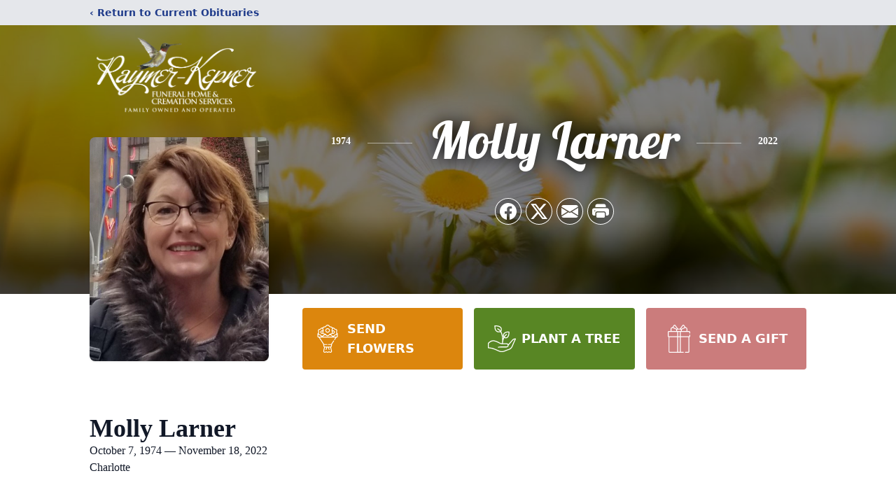

--- FILE ---
content_type: text/html; charset=utf-8
request_url: https://www.google.com/recaptcha/enterprise/anchor?ar=1&k=6Lc0xegiAAAAAKI5-Y5n9wLO_p4Wm8BpzDIaC1QA&co=aHR0cHM6Ly93d3cua2VwbmVyZmguY29tOjQ0Mw..&hl=en&type=image&v=naPR4A6FAh-yZLuCX253WaZq&theme=light&size=invisible&badge=bottomright&anchor-ms=20000&execute-ms=15000&cb=3vw9fkd672di
body_size: 45012
content:
<!DOCTYPE HTML><html dir="ltr" lang="en"><head><meta http-equiv="Content-Type" content="text/html; charset=UTF-8">
<meta http-equiv="X-UA-Compatible" content="IE=edge">
<title>reCAPTCHA</title>
<style type="text/css">
/* cyrillic-ext */
@font-face {
  font-family: 'Roboto';
  font-style: normal;
  font-weight: 400;
  src: url(//fonts.gstatic.com/s/roboto/v18/KFOmCnqEu92Fr1Mu72xKKTU1Kvnz.woff2) format('woff2');
  unicode-range: U+0460-052F, U+1C80-1C8A, U+20B4, U+2DE0-2DFF, U+A640-A69F, U+FE2E-FE2F;
}
/* cyrillic */
@font-face {
  font-family: 'Roboto';
  font-style: normal;
  font-weight: 400;
  src: url(//fonts.gstatic.com/s/roboto/v18/KFOmCnqEu92Fr1Mu5mxKKTU1Kvnz.woff2) format('woff2');
  unicode-range: U+0301, U+0400-045F, U+0490-0491, U+04B0-04B1, U+2116;
}
/* greek-ext */
@font-face {
  font-family: 'Roboto';
  font-style: normal;
  font-weight: 400;
  src: url(//fonts.gstatic.com/s/roboto/v18/KFOmCnqEu92Fr1Mu7mxKKTU1Kvnz.woff2) format('woff2');
  unicode-range: U+1F00-1FFF;
}
/* greek */
@font-face {
  font-family: 'Roboto';
  font-style: normal;
  font-weight: 400;
  src: url(//fonts.gstatic.com/s/roboto/v18/KFOmCnqEu92Fr1Mu4WxKKTU1Kvnz.woff2) format('woff2');
  unicode-range: U+0370-0377, U+037A-037F, U+0384-038A, U+038C, U+038E-03A1, U+03A3-03FF;
}
/* vietnamese */
@font-face {
  font-family: 'Roboto';
  font-style: normal;
  font-weight: 400;
  src: url(//fonts.gstatic.com/s/roboto/v18/KFOmCnqEu92Fr1Mu7WxKKTU1Kvnz.woff2) format('woff2');
  unicode-range: U+0102-0103, U+0110-0111, U+0128-0129, U+0168-0169, U+01A0-01A1, U+01AF-01B0, U+0300-0301, U+0303-0304, U+0308-0309, U+0323, U+0329, U+1EA0-1EF9, U+20AB;
}
/* latin-ext */
@font-face {
  font-family: 'Roboto';
  font-style: normal;
  font-weight: 400;
  src: url(//fonts.gstatic.com/s/roboto/v18/KFOmCnqEu92Fr1Mu7GxKKTU1Kvnz.woff2) format('woff2');
  unicode-range: U+0100-02BA, U+02BD-02C5, U+02C7-02CC, U+02CE-02D7, U+02DD-02FF, U+0304, U+0308, U+0329, U+1D00-1DBF, U+1E00-1E9F, U+1EF2-1EFF, U+2020, U+20A0-20AB, U+20AD-20C0, U+2113, U+2C60-2C7F, U+A720-A7FF;
}
/* latin */
@font-face {
  font-family: 'Roboto';
  font-style: normal;
  font-weight: 400;
  src: url(//fonts.gstatic.com/s/roboto/v18/KFOmCnqEu92Fr1Mu4mxKKTU1Kg.woff2) format('woff2');
  unicode-range: U+0000-00FF, U+0131, U+0152-0153, U+02BB-02BC, U+02C6, U+02DA, U+02DC, U+0304, U+0308, U+0329, U+2000-206F, U+20AC, U+2122, U+2191, U+2193, U+2212, U+2215, U+FEFF, U+FFFD;
}
/* cyrillic-ext */
@font-face {
  font-family: 'Roboto';
  font-style: normal;
  font-weight: 500;
  src: url(//fonts.gstatic.com/s/roboto/v18/KFOlCnqEu92Fr1MmEU9fCRc4AMP6lbBP.woff2) format('woff2');
  unicode-range: U+0460-052F, U+1C80-1C8A, U+20B4, U+2DE0-2DFF, U+A640-A69F, U+FE2E-FE2F;
}
/* cyrillic */
@font-face {
  font-family: 'Roboto';
  font-style: normal;
  font-weight: 500;
  src: url(//fonts.gstatic.com/s/roboto/v18/KFOlCnqEu92Fr1MmEU9fABc4AMP6lbBP.woff2) format('woff2');
  unicode-range: U+0301, U+0400-045F, U+0490-0491, U+04B0-04B1, U+2116;
}
/* greek-ext */
@font-face {
  font-family: 'Roboto';
  font-style: normal;
  font-weight: 500;
  src: url(//fonts.gstatic.com/s/roboto/v18/KFOlCnqEu92Fr1MmEU9fCBc4AMP6lbBP.woff2) format('woff2');
  unicode-range: U+1F00-1FFF;
}
/* greek */
@font-face {
  font-family: 'Roboto';
  font-style: normal;
  font-weight: 500;
  src: url(//fonts.gstatic.com/s/roboto/v18/KFOlCnqEu92Fr1MmEU9fBxc4AMP6lbBP.woff2) format('woff2');
  unicode-range: U+0370-0377, U+037A-037F, U+0384-038A, U+038C, U+038E-03A1, U+03A3-03FF;
}
/* vietnamese */
@font-face {
  font-family: 'Roboto';
  font-style: normal;
  font-weight: 500;
  src: url(//fonts.gstatic.com/s/roboto/v18/KFOlCnqEu92Fr1MmEU9fCxc4AMP6lbBP.woff2) format('woff2');
  unicode-range: U+0102-0103, U+0110-0111, U+0128-0129, U+0168-0169, U+01A0-01A1, U+01AF-01B0, U+0300-0301, U+0303-0304, U+0308-0309, U+0323, U+0329, U+1EA0-1EF9, U+20AB;
}
/* latin-ext */
@font-face {
  font-family: 'Roboto';
  font-style: normal;
  font-weight: 500;
  src: url(//fonts.gstatic.com/s/roboto/v18/KFOlCnqEu92Fr1MmEU9fChc4AMP6lbBP.woff2) format('woff2');
  unicode-range: U+0100-02BA, U+02BD-02C5, U+02C7-02CC, U+02CE-02D7, U+02DD-02FF, U+0304, U+0308, U+0329, U+1D00-1DBF, U+1E00-1E9F, U+1EF2-1EFF, U+2020, U+20A0-20AB, U+20AD-20C0, U+2113, U+2C60-2C7F, U+A720-A7FF;
}
/* latin */
@font-face {
  font-family: 'Roboto';
  font-style: normal;
  font-weight: 500;
  src: url(//fonts.gstatic.com/s/roboto/v18/KFOlCnqEu92Fr1MmEU9fBBc4AMP6lQ.woff2) format('woff2');
  unicode-range: U+0000-00FF, U+0131, U+0152-0153, U+02BB-02BC, U+02C6, U+02DA, U+02DC, U+0304, U+0308, U+0329, U+2000-206F, U+20AC, U+2122, U+2191, U+2193, U+2212, U+2215, U+FEFF, U+FFFD;
}
/* cyrillic-ext */
@font-face {
  font-family: 'Roboto';
  font-style: normal;
  font-weight: 900;
  src: url(//fonts.gstatic.com/s/roboto/v18/KFOlCnqEu92Fr1MmYUtfCRc4AMP6lbBP.woff2) format('woff2');
  unicode-range: U+0460-052F, U+1C80-1C8A, U+20B4, U+2DE0-2DFF, U+A640-A69F, U+FE2E-FE2F;
}
/* cyrillic */
@font-face {
  font-family: 'Roboto';
  font-style: normal;
  font-weight: 900;
  src: url(//fonts.gstatic.com/s/roboto/v18/KFOlCnqEu92Fr1MmYUtfABc4AMP6lbBP.woff2) format('woff2');
  unicode-range: U+0301, U+0400-045F, U+0490-0491, U+04B0-04B1, U+2116;
}
/* greek-ext */
@font-face {
  font-family: 'Roboto';
  font-style: normal;
  font-weight: 900;
  src: url(//fonts.gstatic.com/s/roboto/v18/KFOlCnqEu92Fr1MmYUtfCBc4AMP6lbBP.woff2) format('woff2');
  unicode-range: U+1F00-1FFF;
}
/* greek */
@font-face {
  font-family: 'Roboto';
  font-style: normal;
  font-weight: 900;
  src: url(//fonts.gstatic.com/s/roboto/v18/KFOlCnqEu92Fr1MmYUtfBxc4AMP6lbBP.woff2) format('woff2');
  unicode-range: U+0370-0377, U+037A-037F, U+0384-038A, U+038C, U+038E-03A1, U+03A3-03FF;
}
/* vietnamese */
@font-face {
  font-family: 'Roboto';
  font-style: normal;
  font-weight: 900;
  src: url(//fonts.gstatic.com/s/roboto/v18/KFOlCnqEu92Fr1MmYUtfCxc4AMP6lbBP.woff2) format('woff2');
  unicode-range: U+0102-0103, U+0110-0111, U+0128-0129, U+0168-0169, U+01A0-01A1, U+01AF-01B0, U+0300-0301, U+0303-0304, U+0308-0309, U+0323, U+0329, U+1EA0-1EF9, U+20AB;
}
/* latin-ext */
@font-face {
  font-family: 'Roboto';
  font-style: normal;
  font-weight: 900;
  src: url(//fonts.gstatic.com/s/roboto/v18/KFOlCnqEu92Fr1MmYUtfChc4AMP6lbBP.woff2) format('woff2');
  unicode-range: U+0100-02BA, U+02BD-02C5, U+02C7-02CC, U+02CE-02D7, U+02DD-02FF, U+0304, U+0308, U+0329, U+1D00-1DBF, U+1E00-1E9F, U+1EF2-1EFF, U+2020, U+20A0-20AB, U+20AD-20C0, U+2113, U+2C60-2C7F, U+A720-A7FF;
}
/* latin */
@font-face {
  font-family: 'Roboto';
  font-style: normal;
  font-weight: 900;
  src: url(//fonts.gstatic.com/s/roboto/v18/KFOlCnqEu92Fr1MmYUtfBBc4AMP6lQ.woff2) format('woff2');
  unicode-range: U+0000-00FF, U+0131, U+0152-0153, U+02BB-02BC, U+02C6, U+02DA, U+02DC, U+0304, U+0308, U+0329, U+2000-206F, U+20AC, U+2122, U+2191, U+2193, U+2212, U+2215, U+FEFF, U+FFFD;
}

</style>
<link rel="stylesheet" type="text/css" href="https://www.gstatic.com/recaptcha/releases/naPR4A6FAh-yZLuCX253WaZq/styles__ltr.css">
<script nonce="q4SE8isc83YZPQyEWzLrCg" type="text/javascript">window['__recaptcha_api'] = 'https://www.google.com/recaptcha/enterprise/';</script>
<script type="text/javascript" src="https://www.gstatic.com/recaptcha/releases/naPR4A6FAh-yZLuCX253WaZq/recaptcha__en.js" nonce="q4SE8isc83YZPQyEWzLrCg">
      
    </script></head>
<body><div id="rc-anchor-alert" class="rc-anchor-alert"></div>
<input type="hidden" id="recaptcha-token" value="[base64]">
<script type="text/javascript" nonce="q4SE8isc83YZPQyEWzLrCg">
      recaptcha.anchor.Main.init("[\x22ainput\x22,[\x22bgdata\x22,\x22\x22,\[base64]/cFtiKytdPWs6KGs8MjA0OD9wW2IrK109az4+NnwxOTI6KChrJjY0NTEyKT09NTUyOTYmJnIrMTxXLmxlbmd0aCYmKFcuY2hhckNvZGVBdChyKzEpJjY0NTEyKT09NTYzMjA/[base64]/[base64]/[base64]/[base64]/[base64]/[base64]/[base64]/[base64]/[base64]/[base64]/[base64]/[base64]/[base64]/[base64]\x22,\[base64]\\u003d\\u003d\x22,\x22w7g0DsK1wqnDuj5KJ21VD8O/wps1wo0Uwp3CgMOdw4Y6VMOVVMO2BSHDj8OKw4JzWsKVNghrTsODJhzDgzofw60+J8O/FMO8wo5aXzcNVMKwPBDDnj9AQyDCp2HCrTZPcsO9w7XCjsKHaCxYwrMnwrV5w79LTh0XwrM+wrbCrjzDjsKMLVQ4KcO2JDYVwo4/c3cLECg/URsLHsKpV8OGUsO+GgnCgwrDsHthwqoQWjgAwq/[base64]/DjnzCu8OjK8OGw4HDlsO1wofCpCHDl8KAWMODwpApwqXDr8Kdw4jClMKLfcK8U0JjUcK5EijDthjDgMK1LcOewoTDvsO8NToPwp/DmsO4wqoew7fCrBnDi8O7w6nDoMOUw5TCocOKw546PjVZMifDoXEmw4Yuwo5VLUxAMVrDtsOFw57CmlfCrsO4Dx3ChRbCn8KuM8KGMEjCkcOJA8KQwrxUHE9jFMKfwqNsw7fCphFowqrCicK/KcKZwporw50QBMOcFwrCtsKqP8KdBy5xwp7CiMOzN8K2w4kdwpp6QyJBw6bDljkaIsKKDsKxelEqw54dw6vCvcO+LMOJw4FcM8OOAsKcTQRTwp/CisK+FsKZGMK2fsOPQcO3YMKrFF0BJcKPwoU5w6nCjcKrw5pXLhfCgsOKw4vClwtKGBkYwpbCk2kTw6HDu1LDmsKywqkiUhvCtcKJJx7DqMO/dVHCgzfCm0NjS8KBw5HDtsKOwrFNIcKDYcKhwp0Kw7LCnmtXf8ORX8OvSB8/w4TDqWpEwq01FsKQbcOgB0HDknYxHcOuwr/CrDrCqsOhXcOabUspDUYew7NVJgTDtmsNw7LDl2zCo21IGxPDqBDDisOIw4Ytw5XDksKCNcOGShhaUcOIwpQ0O2HDlcKtN8K0wo/ChAFvMcOYw7wQY8Kvw7UUZD99wpJxw6LDoGx/TMOkw7PDisOlJsKew6V+wohlwptgw7BbKT0GwrLCqsOvWxPCqQgKdMOjCsO/PMKMw6oBKSbDncOFw4rCsMK+w6jCtwLCrDvDvDvDpGHCqCLCmcOdwqnDhXrCllhHdcKbwqLCrwbCo3jDkVgxw6U/wqHDqMKzw5/DszYRR8Oyw77DpcKnZ8Obwo/DsMKUw4fClAhNw4BswpBzw7djwpfCsj1Rw4JrC2/DoMOaGRHDrVrDs8OoDMOSw4V7w64GN8OUwrvDhMOFOGLCqDcFNDvDgj5MwqAyw7/[base64]/CqXE9wobDnC0/FnEMP8OLLyDCkMKUwpfDt8KUZ2TCuiRxD8Khwo4Tb0LCg8O9wqt/HmMIfsO7wpvDlgLDusO3wpNbY1/CnHJdw5tgwox2VcOCAinDmmTDvcOcwrgXw651PyPDtMKXT0/Dl8Oew5bCqsK+eSlrJ8Kfwq7DuTw4TBl7wrYiN1vDsCDCqQ9lf8Ocw6UNw5XCrlnDulrCqmvDiknCuG3DkMKLYcKkU3E1w6Y9NQ48w7Qlw6gkDsKPGxEeV3sQLBkiwpzCqkLDvyrChMOWw5QBwr4ew5nCmcK3w611F8O+wpnDnMKXGH/CiDXDqcOqw6FvwqZRw7lsDmzCsX0Lw7guahXCmMO3BsO4enfCsGwcJcORw50VdXhTGcOtw5vCvDoxworDmcK3w5TDn8OWDgRZQMKdwqLCocOUZx/[base64]/DuybDiBgtOcKUFsOgXnnDhcOYO2IOwp/[base64]/DksO1wq06wpHDkkp4w4pFwrs5wpg0YhLChk/CiUzCsnDCiMOeR2zCuGNeSMK8fgXCgsOEw7YfKg9BVFNhEMOhw5LClMO2H1jDpxoRPE4wVVTCiA4Ldzk5bisEfcKbGHvDm8ORMcK5wr/[base64]/CiwBtw5d0w5jCi8OcwqlZbj/CkzHCug4xw6vDtDAowqHDjXFQwq/CnBpUw7bCpHg1wrRWwoMMw70Vw5F8w68+MMOlwqHDg1DCs8OYZ8KOb8K2wpvCjFNZDCgxd8KSw4jCjMO4P8KUwpFOwrUzCDpkwqrCnHYew5TCjywew7HCvEFrwoIvw5rDhFY7wrkWwrfDocKbT1rDrippYsORU8KdwqXCi8OsMlgEDMOHwr3CsD/DrsOJw4/DtsOnJMKCEWNHGhxQwp3ChipewpzDrcKuwq4/[base64]/DncKgw5YjGnzCkBnDiSJaPcOSX1c/w7zDvEjCjMO9CUHCkF9fw6FtwrHDvMKtw4/CvMO9VzvCs1zCj8KPwqnDgMKofMKAw5USwpPDv8KRc2B4fmMuVMKCw6/CnTbDm0bDtGYQwq04w7HDlsOQC8KTWgzDvEk1P8OmwojDtUF2QnwCwoXCiDYow7JmdEnDsjbCqGYqA8KGw7bDgMKyw6IaM1rDlsOQwoHClMOCIcOcc8ORL8Kxw5HDl0HDoifDisOgFsKBEgzCsTNLMcOWwrsNGcO/[base64]/[base64]/EsKnNWIMMsKiw5HDn2PDvWfCk0zCqGhOGMKZecONw71Ww506woBwPyHCgsKRVhTDn8KIUMK7wodhw615IcKgw73CscOcwqLDjgrDlcKEw4bDpcOreWDCsSkGdcOOwrTDs8KXwp5pIwAgZTLCsCNGwqvCp0UZw7/Cn8ODw57CusOiwoPDmmHDsMOVw6TDuE/DqFbDisKpUxd1wrE+fzXChsK9w5DCmmDDrGPDlsObJhB7wqsew4wQW30oU255QBFzVsK3BcOsV8KDwrTCqHLClMOawqIDMAUoeFXDk1J/[base64]/w69hZiPDqSQDwozDv8KLCGEudcKWVsKLPDN/wrvCinl9bDdhDMKIwrLDgj0rwrAmw4NmHWrDg1jCqsOHEMKLwrLDpsOxworDtcOFCh/ClMOzby3Cm8OywpNGw5fDo8KhwoIjR8OTwpgTwpIuwoPCj2YFw6w1HMOrwqtWD8KawqLDssKFwocZw7vDncOBdcOHw6B0wrnDph4Lf8Ozw7Yaw5vCj2rCi2zDizYVwrtMMGnCmmjDoycewqXCnMO5QgNww5ZpN2PDhsONwpnCqQ/Dq2TDqjvCqMK2w7wUw6E6w4XCgk7CusKSQMKVw7MARkhew5E4wphKd3oEeMKkw6YYwqbDvgk6wo7CgFnCm1DDvHVOwqPCn8KSwqvChgw2wopNw75JN8OEwr/Co8O8wpjCmcKEUFkKwpPCkcK4VRHDtsO5w4Mvw4zDp8Oew6EYdHHDusKkESLDt8KGwpNQVxYMw6ZyMcKkw67Ci8OPXAdpwpBSJMOlwoIrWRtBw7ZUbkPDscKXRA/Dh2YccsOKw6jDtsO8w4bCusOPw61uwonClcKKwpBCw73DlMOBwqTCm8ODdhgnw4bCpMOlw6nCn3kJJQdvw5nDmMOaACzDilTDlsONZljCiMO2ZMK9woXDt8OWw4DCmMOIwqJ8w5IBwrpew4LDvgrCvEbDl1/DkMK5w53DrS5bwqRlQcKhdMOJSsKpwpXCp8KYKsKbwoFVaCxie8OgAcOmw5BYwqFdLcOiwp4CcyVvw5d2WcKxwoo/w53Dt29DYyXDl8OEwoPCkcO6DRzClMOIwq5owqZhw6sDMsOeTzRaNMOLeMOxPMOaKyTCv2ojwpLCgnEnw7VAwpEpw5XCvG8GPcO+wprDjXMDw5/ChEnCjMK9EnvCgMOIH31UW3cOKsKPwpTDt1PCtsOowpfDniXDg8OgaCzDn0piwoZhwqBNwpjCuMKqwqoyCcKFfx/DgAnCiBbDhRDDplwow6LDhMKIOR9Kw6MdPsOewo4qe8OORXphQcOwMMKEHMOxwpzCmlvCqlNsCsO3PDTCu8KOwoDCvFpmwqtQJsO4IsOhw4LDuwNUw6nDr2pVw5DCkcOhwrbDu8Olw67CpkLDl3VRw4HCtVLCpsKeCRs6w5vDqcOIJnjDq8Oaw4JcVx3Dq3XCvsK9wo/Cki06wovCmkLCv8O1w5xRw4Mfw5/CjElfB8Kmw7PDtF8iDMKcWsKuKTPCnsKDVXbCpcOHw7ITwqkRJhPCrsOnwrE9b8OqwqQ9R8O8VsOyHMOPPCR6w6ADwoNqw5/DjEPDnSfCuMONwrPCgMKmEsKnw7HCuAvDvcOwW8OVfFIsUQQlJsKDwqnCnQELw5XClVXCiCPCnwJrwp/DssOFw4plDXM/w6zCuEDDtMKjf14Ww410esKDw5cAwrU7w7rDu0jDgmJ+w5sxwp8Yw4XDjMOiwp/[base64]/[base64]/Dg8Kvw6Y+XMOAJMKiw7Vcw6N6CDtyQkrDssOWwpPCoDTCl17Cq3rDtlwze0QaaAfChcKkcx0Lw6rCvcKWwpV6I8OawqNWVwrClEkwwonCp8OBw6XCvWYCYDPCjX1kwpcCO8OawobCngnDicO0w4UWwr4ew4stw44Mwp/Dr8O7wr/[base64]/Ct8OBciodw687wqfCuhXCr8O1bcOPNxLDgcOcwoJ0w4sdw4/[base64]/[base64]/CuTzCpz8MWjEELC7ClsKifcKAwox4IcOHacKaZXZoJMO8BjcuwrBEw5E6TcK2fcO+wovCuVHDohQiOMK/[base64]/DkEDCsMKnwqs+a17DkMOYwrfDvMKiwrBjwoLDrh4GDn3DmjPCi0ssRiTDoGAvwoDCojQmNsOJIH5DX8K7wqfDm8KdwrHDmlBsHcKaKMOrJcOKw7NyCsKgP8Oiwr/[base64]/[base64]/[base64]/[base64]/[base64]/KsK7w5vCnkx+NcKLwrVlMCwhJMKEwp3DhjPCkcO4w6fCusKbw4nCj8KcKcKVezskeWvDqsO4w5o1McKcw6LCqV7DhMOCw43CssORw6rDssKWwrTCjsKfwohLw6Eywo3Dj8KjcUPCrcKoBQMiw7YDAD8bw4PDgFLCsW/DiMOlw6ptRHvClBVmw4/[base64]/DusO+w64LE8K5OAY0wqvDvsKBfMKgasOZAsKswoZow5bDs2IAw7RzDQYSw63DrsKnwqzCiDVOf8O0wrHCr8KXZ8KVQsOdWTohw7VFw4LDkcKBw4bCgcOtKsO4woZ1wrcOQMOzwqfCilceOMOfAcOYwrZgCVTDuVLDv3TDkk7DqMKww6t/w6fCs8O7w7JWTwbCrz/DphRtw5RaemTCknPCgMK1w5FdDVYpw4XCoMKqw4LCtcKfHjpaw48Kwph6Gj9VQMK/VwfDgMOsw7/CosKZwo/[base64]/[base64]/CiXzCtMOOdQM9QRMtw6TCs3pkLcOcw4Rrwrg/wrPCjU/Di8OcI8KeXcKpFcO2wrMPwr4dTFkQElRbwp5Lw6U1w6JkYlvDnsO1asOjw4cBwpLCi8OiwrDCr25Xw7/[base64]/Du8KnwonDsm7DtRccQ8KZd8K8woXCs8OHwqImQCsifAERFsOzd8KWbMOiClLDl8KTd8KYdcKVwoDChUHCqwAvPEgmwozCrsORDQPCpcKaAnjCqMKFcQ/DtxjDv0rCqiLCsMKrwpx9w5rCrAJsQWDDicOhJsKhwq0Sd0HCk8OkOBI1wroOdxMhEkoQw5bCo8Ojwoxmw5zCm8OHQcO4OcK4Dg/DtsK/BsODCsK6wo0lXDTDtcOTGsORf8K9wqxPbRZ4wrHDlw4GPcOpwoTDoMKtwq93w43CvjpzDSR+I8KlI8KEw5UQwpRoYcKxYgpSwqzCulLDhVXCjsKFw6/[base64]/[base64]/Dpn4cwo4TEXNNNDzDmXPCs8OqIxpVw5M4wpdsw6vDicKRw7sjV8Ktw5p2wpYZwprDuzvDoGjDtsKUw6LDqxXCrsO/wpfCuQ/[base64]/[base64]/w7dDwq/DvsOvADoDE1x6w7l2V2QPw6Y8w4oKS3PCucKjw6Z3wrlfXBzCocOdSQjCmB0ew6zCssKlcg/DrCQWwo3DhsKmw4zDsMKpwpEJwo1MGUQ8IsO5w6jDlDnCkm5ueCzDuMK1fcOcwqjDs8KTw6rCocOaw4fClwlCwopWHMKxd8Oaw4LDmjojwqM9YMKBBcO9wozDqcO6woJDOcKnwpM/MMKmNCNcw5PCt8OvwqzCiT09Fwg2Z8Kvw5/DvwJ+wqA8ccOyw7hLfMKnwqrDt2ZRwq8lwoBFwrYuw4jCom3CjsKaOF3CvXjDi8OHMGrCvcKtID/CocOtdWJMw4nCkFDDu8OQbsKwaj3Cg8OYw4rDnsKbwqLDuno9XXZSX8KCMFRbwpUyfsKWwp1idH06w5zDuhQDP2NVwq3DnMKsE8Knw6QVw64pw6diwp7DskY6ehJXDA1YOF/CucORTRUMAHrDskvDryDDm8OJF0JAfmw1Z8KVwqPDqURPHiY1w5DCmMODJcKzw5RUbcODHwIXNX/CnMKkLBTCgCZra8KWw6DCgcKGEcKGC8OvdgfDoMO6woHDnTPDkk9+VsKBw7TDq8Odw5BHw4Imw7HDn1bDsBx2B8OQwqXCt8KTajpmccKIw4p4wobDmm3Cg8KJQB4Sw754wplBS8KmYhsXRsOCD8K8w6bClxJCwot2wpvDgGopwooOw7PDgcKMJMKtw6/[base64]/H1IJPsKIHsOyw5jDjMK/w4/Dj8Kfw45owrXChcO4IsODLsOZQhTCsMKrwokbwrwDwr4CRh/ClyTCrGBYGMOdMDLDhsOXGcKVZ2jDh8OAHMO+BHvDocO7JTHDsRXCrMOTHsKvZj/DscKwX0c0WHJ5U8OoPn8Uw6VKRMKkw65gw7fCnWcjwqzCisKLwoPDnMKbD8KGdQY9eDolaAfDiMOvJGN0EsKgMnjCtcKIw4TDhEE/w4HDhsOeaC4KwrIxP8K8K8KEZhXCusKdwrwVHF3DocOjN8K9wpcfwprDhRvClRjDjB9/w6wfwrzDuMOZwr43JFHDuMOawofDlTJtw5jDiMOMM8OZw4vCuQrDrsO/w43CncK3wpPCkMKDw6rDqgrDisObw5EzOiRRw6XCocOWwrLCilckHm7CriNfHsKaKsOBwovDpsO2wq8IwocXCsKHRmnCr3jCtmTCi8OQCsOww7I8O8OrSMK9w6LCk8O9RcOuAcKFw6XChGE2FsK8djPCrhnDiHvDlWAPw5ALBU/DvsKCwq3DksKzPcKpP8K/acOWa8K6HGd8w60ef2IiwofCrMOtfCPDocKGOcO2woUCwqMofcOxwrzDocOpB8KYRXzDsMK1XgQSGV3DvVkpw7cUwpvDoMKAJMKtNcK1wp9wwoEVCH5KBBLDpcO4w4bDnMKFHx0YAsOuRT4cw4ApFGVCRMOSBsOHfRTCsBbDlydEwoPDpXLDpS/DrkVqw6sOMiMgH8KmWcKsL25kLSB7PsO5wqvDmhPCksKUw6vDr1/DtMKHwpMMXHDCqsOjV8KJNmwsw444wqLDh8Kcw5HDvMOtw7V9FsKbw7Z5KMK7HXpuNXXCqUjDlxjCssKIw7nDt8K/woDDliMfCsKuXCfDo8O1wrYoaTHDpUjDvF/DncOKwojDsMORw4ZjLnnCgz/CuEloDcKjw77DiSrCuzjCsmJ3QcOPwrQoIgcLMcKTwqASw7zCjMO4w5V2w6TDkyYnw7/[base64]/wp/DokYacMKeEsK2VsKjWcKyw7Z0KMKhw58Xwo3CvHl/w7Z9G8K2wpkeGRViwqUTKGbDp2h4wroiLcO2w5XDt8KoO0MFwooGKGDCkz/[base64]/w40uNns3AcODYFFQwoDCo8OXdh4OQGBrC8K/[base64]/RxrDmMO/wqXCsMOkwq/CsMO1w59SRMKRFRcRwrHCt8ORR0/CnkB2OsKKGkPDgMK9wrB9GcKFwqtLw47DusOMSkozw6PDosO6AHhqw7HDtC/[base64]/wpbDhQDDjMKPHG3DvMORCcOzwo/CjMOxw6fCjsKlwpfChRdKw6ESfMKjw5w0w6pgwqzCky/[base64]/ChTlrN0LDvsOkE8OHwrrDuzrCo8OYC8O8XHtHUcKETMOQQXQ0WMKPBMKowrPCvsKewrPDgwJqw7R5w5rCkcOYfcKMCMKhKcONRMOiR8Ktwq7Du3vCqzDDmlpgfcKHw5zCtsOQwp/Dj8OiV8OCwpvDgG01ch7ChC3DnR8UJsKcw4jCqnfDpURvDcOnw79JwoVEZDjClnU/acK0wqPCmcK9w5lAfsOCIsKmw4hqwo8ywq/DkcOcwpQCWGzCicKmwootwpIcL8OER8K/w4zCvjkkcsOwIsKtw7HDjcOMRDozw7TDsgLDgQXCqAx4OHs+NjbDu8OrPyQSwpbCsG/CrkrCksKQwqrDucKrXzHCv1vCvB58Sn7Cp0PCgwPCosOsHx7DuMKow6LCpVRtw5Vzw4fCoDDCu8KmMsOmw4zDvMOOwq/CmjZjw6jDhAhpw4bCisO7wpbClG9HwpHCiUnCjcKbLMKiwp/CkGk1wrV5KGzCn8KTw70Rwrh/[base64]/CmMOBwpBFwqnCvMOlL8O8MC5BDMK+SHdFZCPCmcKPw7Z3w6bDshvCqsKER8KHwoIESMK7wpLDkMKtRzLDjx3CrMK4TsONw47CswHDvCIUC8OJKcKWwqnDnQ/Dh8K+wovCgMOWwo4YHGDDhsO7HWwGesKvwq4wwqI/[base64]/woFmwrrDm8O9AGQ2woHDjcOIeMKAw5ViI3PDv8O/LXI4w7xzHcKBwpvDrWbDkU/CnMKbGXfDqMKiw6HDmMOBNWrCq8OGwoIjXE/[base64]/DjWkiwqscFcKvSn7CoBpgwrh3wpDCuAPDj8OZw7RAw5gEw7IkSR7Dn8OIwr9HewJzwrTCsxDCj8K4KcOmf8Oiw4HCvRx1RC97TWrCrWbDlHvDm2PCpQ9vRy9iYsKDXmDCjyfCqzDCosKzw7rCt8O5OsK6wpYuEMO+bsOFwqPCjEfCozJJYcK2wqMaX2NtBj08GMO1HU/[base64]/Dg8KETEIrwrE9w75pQ8Ohw7pgw7vDrMKEDxcBUUUzRjczNDPDvsKLIHxrw4/[base64]/[base64]/bmHDvzzCuQzCr8O/[base64]/wrIMw73CrHDCj8KHb8Ohw4PDgcKae8OTU3sRMMO3wpXDliDDicOBXsK1w5d5wqwjwobDqMOjw4HDmGTCusKWbcKxwrnDnMOUasKnw4oDw44ww7JGOMKkwp5qwpglSmDDsEvDv8ONTcOKwoLDr0/Ctw50W0/DjMO+w53DoMOWw7LCv8OQwrzDrzXDmkw8wo99w4zDvcKuwpvDsMOVwpLCkizDvsOAdGlndnUEw6vDvjHClMKydMOaF8Olw4fDj8OINMKgwoPCsUzDm8OSRcOqPQvDkngywpxRwr1RSsOCwqDCnA4HwotUUx5Owp/Csk7DvsKNfMODw4TDsTgMfiDDixZFYlLDgA0hwqAIUMKcwrRxbsODwrE3wrZjAsKAPcO2w7DDnsKTw4k9JGbCk1nChTZ4eFc7w4UywoDChsKzw4EeMsO6w4zCqx3CoTPCllrCnsKxw5thw43Dn8OKbsOHS8OJwrE6w78uNg/DjMOPwrfClMKXO07DusKAwpnDhywzw4EHw6g+w7VQEnprw4DDhMKDe31gw413ajNSBsKncsO5wosdamfDncOtI1/Cilc4C8OfZmnCscONDcK2WhRnXWrDmMKiQj5uw5bCoBbCusOfPBnDgcObClZMw6ZawrYjw4tXw4UtTcKxHEXDisOEMsO4JzZ2wrPDrVTCosK4woAEw4kNcMKsw7FEw4UNwr/Dt8KywrwXPX1wwqvDnsK9YcKwRTDCnglmwpfCr8KTw5YzIgF9w5vDicO9TUoBwrbDoMKgAMO9w7jDkyJ8VWbDoMOLccKwwpDDiibCgsOZwprCucOTRFJTQ8KwwqgYwqbCtsKswoXCpRbDnMKFw6k/[base64]/DkcKGw47DiQHCq8O4w5DDuRvClgxWwqMNw5c/wphAw5jDiMK3w47DrMOpwp14QCceHX7CusO3w7Q7T8KBFV5Uw583wqHDlMKVwqIkw5tiwq3CgMOQw7bCocOrwpY9AmzCuxXCiEdrw5Bawrw/w63Dlklpw68JbMO/VcOWwqPCmTJ/[base64]/Ch2vCsMKGS8OpwoFAwpJxwrxWJsO7cUnDpzAqw5nCicOAQFzDoTp/wqIRNMOSw4fDoBzCgsKsbSjDpMKfGVDDhMOtMCXChSLCo04QdsKqw4A+w7DDggDCncKvwoTDmMKBacOPwpdywofDtMKRwp0Fw7PCjsKQNMO2w64cBMO6egonwqHCmMKJw7w2PHfCuVjCtT1FfHp/wpLDhsOcwpzCmsKKecK3w57DvB8wEcKiwpc9w5/[base64]/w6bDiDrCicO7BMKWw7nDhmTCvgrCjcOjwpQAwqjDqFjCr8OecsK0GyLDqMO4BcK2A8Okw582w5hHw58kUEnCj1fCggPCtMOpBWoyVhbCuHAhwoYueQzCqsK6eicHO8K2wqpDw5vCkwXDmMKxw7Qxw7/Dq8Oxw5BICsOAwpBOw7PDo8OWXHTCiXDDtsOLwqprSDbDmMO7IzjChsO3aMKdOgRHdsK8wqnDgcKxL1XDu8OYwo8ZSGfDqsKvAgbCqsO7ewfDu8KTwpJyw4LDr27Dq3RZw6USSsOQwoRnwq9/JMOwIFE1dypnasODFTwPd8Kzw4UFbmLDqG/CpVYafzNBw7DCvMK8EMKUw7tuRcKpwq8oaCXCsEjCvnEOwrhywqLClhzCgsKVw4zDv1zChEbCuWgCIsOXYsOnwoIlQSjDocKuKsOfwrjCkxcdw67DhMKtIiR6woUDesKmw4MNw6nDujjDnEbDgnPDozI+w5lhABbCrXPDpsK0w5xMZDPDhsOhVTkBw7vDtcKAw5/[base64]/w7pWFDhCw6HDk1kow6nDtMKMNsOwSnDCpXsfRUjDpDZ1X8OtXcKULMOcw4vDisOYCxo/UsKNc2jDg8KhwrQ+UEg/E8OzLw4pwq7ChMKCGcKZWsKzwqDCuMK9a8OJHsKew6TDmsOPwpFsw7/Cr24XNlxjTcKgZsKWUEXDk8Ouw4RTEhsLwoXCksKkGsOvCzfDr8K4Xjljw4AaT8KfcMKYwqZ0woUAHcOTwrxEwrsZwo3Cj8OyIm0iCcOybRXCr3HCncKzwq9BwqVJw40/w4vDqcOEw5HCjSTDmwvDv8K7X8KQGR8iSmvDnU/DmsKbFXJRegNvIXnCmDp2ZUhWw5fCkcKLAcKQA1Qqw6PDinLDmgTCvsOvwrHCnw8hScOqwrYsb8KSWgXCsFDCtsKkwoN8wrbDo0HCpcKuX2gPw6LDjcOfWsOLFsOOwpPDjwnClWUyS2DCrsOBwoLDkcKQB1zDs8Otwr/CqWR+VHLCjcOgGMK4IGrDq8KKHMOkHGTDoMOZKcKcZz3DpcKgOsOcw7dww6BZwrjDtsK2GcKiw5k9w5dQLH7CusOqTMK1wqPCr8OUwqlww4nChcOhaGwvwrHDv8OhwrkCw5/DmcKHw6Ufw5PCsXLDsCR3PhUAw5oUw6zCtHnCoz7CgUZhZUoqQMOvA8OnwoHDmz/DtS/DncOkO3kvbsKXfn4nw4Qxe25iwoQQwqbChcOGw4rDlcOAYwFow4jCqsOEwrBsVsKBZT/CrsO1wosAwqoOEz/DssKnfB5aLVrDhQnCoB4rw6kiwoNcFMKIwoFzVMOQwooiVsOhwpcNAlZFEjJDw5HCqiY/KlLDlU1XJcOQXXI3eFYOdDd2ZcOiwofCgcOZw4kpw79ZZsKeZ8KLwodHwrXCmMK4LD1zTgnDvcKYwp9MSsKAwobCpGwLwpnDsh/CicKJB8KFw6RGLUwqCBNCwo5aVwLDlcKvCsOpeMOea8KpwrLDnsOjeE9jSh/CusOvUHHCn3nDuA4Fw7MbBcOQwrh0w4XCrlxZw7/DocOewrNwIsKewrnCkkHCo8Kkw7lRJhwzwr/Ch8OCwp7CsiQPXHwZbEfDtMOrwrPDv8Khwq1Ew4p2w7TCoMONwqZNNlHDr3zCo2AMWlnDnMO7N8KMLBF/w7PCmBUMTAXDpcK2wo9GPMOHNCZvDhhOwrFCwrPCpcOMw5nDmjUhw7fCgMOfw6/[base64]/DnsOMPMO+OR/Cvj3Dl8OpwozDpmhOdjYXw6oEwpkXwo/DoXbDs8ONwrnDvTlRCgVOw4whGAZlZnbCrsKILcK4KBZdEgnClcKHO1nDp8KiKXHDpMO4AcOEwosHwpBAXlHCjMOIwqHCmMOgw6TDpsO8w4bDgsOQwo3CsMKWScOuT1PDjCjCtsONRsOuwpAgUzRfTHbDoS0sKz/DiT59w7I0eQtMKMKDw4LDhcOywp/DuE3DjmzDn0tiesOaJsKdwoRROnrChVd8w790wpnDsGNtwqvDljXDn2EZWDHDqgHDmjRhw5QBJ8KrP8Kuc0fCpsOjwo/ChsKkwoHDqcOWIcKXT8Ocwqd8wqLCmMKAwpAMwq3DpMKcCH/CsAQ/wpTDsVDCkmzClsKAw6c2wrbCkmLCjkFsKcOgw7vCtsOPHyfCkMOnw6ZMw6jCiS7CtMO6WcObwpHDtsO6wrY+GsOKBsOWw5TDpT3Cm8Kmwq/CuX7CgREXO8OEYsKUVcKdw64jwonDmg4oUsOGw7zCpUsCOcONwqzDj8OZI8OZw6HDkMOAw7tdZ3BIwrgiIsKSw4bDkTExwq/DkGXCvzrDgMKtwoc3ZMKswoNuMgoBw6nDrndscXISUcKrD8OCMCTDkHrCn1saXD46w53CoEM9fMKiHsOtZjLDjkNdMsKRwrchS8OHwpZ9VMKTwo/CjWtRbXxvWA8TAMKkw4jDpcK5SsKUw7NTw5vCgDfDhDNxw4HCqELCvMKgwpkTwovDnGDCtmxFw7onwrXDmnc1wrhhwqDCjG/CgHR3BUZwcQpPwp/CpcOxJsKFVh4xOMKlwq/CnMOYw47Cv8OcwpApJCnDlQwmw58VZcOswpDDh1DDpcKFw6JKw63CisKrQDPCkMKFw4vDrUoIE0fCisOMw7hXDnxeQMKPw47CjMOnSH4VwpfCgcO6wqLCkMKMwp0/KsOeSsOUw58/w5zDpXxxbThBN8O8WFHClMOOaFQvw63CtsK5wooNFlvDtXvCmMO/DMK7NCHDi0pZw4Z3TCPCkcOyA8KIFXtYesKzHGtfwoYww57DmMO5cRXCvXBAwrjDp8KWwpZYwrHCq8ODw7rCrUXDo3lSw7TCoMOkw5wGBn1jwqJFw64Gw5DCnF1KcX/CtzLDnDZ2PgUyKMO/[base64]/w5N0aS7Dnk5AbWRUw446VMKgwo4xwq3DjS8eJ8OKYypCXsOXwoPDqCZ6woxLMk7CsSrCnSnDtEXDpMK3UMKQwqkBPR1zwo4lw5Ekwr9fTwrCqcKbYlLDojpXV8KawrzCkWQHZSDChD7CvcKMw7USwpJScmllbMOAwpMUw4Ixw5twdVg5RsORw6ZJw6/DmsKNcsKQXAJ/L8OjYRVvbm3Dv8O1ZcKWF8OlAsOcw4HCsMOYw7YQw6Eiw6HCjnVraQRawpPDl8KtwpJ9w6UxcEo3w43Dm2fDtsOwQGHCm8Opw4zClTHCqVjDqcKteMKZX8KkH8KXwoMWwrh6GxPDk8ORQsKvHCJxGMOeCMKWwr/DvcOTw5IcOEDCm8KawoQrScOJw5/DmVXDuXRXwp90w4wvwqDCpXphw4TCr37DtcOeGHYcNDcqwr7Dgldvwop/OAQXbSt0woFtw6LDqz7DgjrCk3lSw5ARw5ccw4JUW8KmA0vDohzDjcO2wr5JCUVcwrzCrioFUMOvbMKGAsOuZB4tLcKRfTFMw6F3wqNFXcK4wpLCp8KnasOzw4TDq2JIFFDCunXDusKSc0zDpcKGZQt9ZcOVwoszGXDDlkDDpAHDicKbKUXChcO4wpwIADEMCH/DmwzCiMO8CxBGw7ZSfwjDrsK7wox/wos+V8Kpw74qwrXDiMORw6oRMV5XBDbDlcO8CB/DkMOxw77Dv8Kqwo0uIsOILi9+cUbDlMONwqksb3XCm8Ojwq9OaTVYwr0ISXzCqAfChnM/w73CvWvCusKRRcKcw5cYwpYuBxRYc29+wrbDuC1Nw43CgC7CqXdNFD3CvcOWT0/[base64]/DpcKrQcKoFnwbwpdQRk/DgcOMw6xRw6TDvSrDtEPCk8KKY8K4w4Vcw7deXBPCoFnDhlRseRjDryPCo8KMRC3Dl0Yhw4rCjcOhwqfCmFFqwr1XCkvDnBhdw7vCkMOREsOYPhMNN1fCoSrCjsO8wrnDrcKywpHDpsOzwoF7w6fCksOcQAIWw41Ow7vClyLDhsO+w6pTSMKvw4kJDcK4w4Nww7ZPDl/Dp8KqJsOnUMKZwp/Dk8OMw79SfmMIw4DDi0hhTlfCq8OoBxFDw4TDv8OmwrJEcsOrNkN+E8KFXsOZwqTCj8KpMcKEwp3Ct8OobsKAYMKxagV6w4cNTi8GbsOsI3t/[base64]/wpBMTsO2GxHCnsOEw6/Dj0vDqXPDkGQLw7jDj0TDqsOScsOkUh9PJHbCusKhwo9Kw5I/w7Rmw5PDvsKpXMKIeMKLw7RMbSFOdsO3Tm1pwr4GH206wokKwqpXdhw4KVRQwqfDmiDDm3jDicOowp4YwprCuDDDhMOPS1rCv2Jfwr/DpBlufjnDpwEUw7/DuHoswqrCtMOww4vDuzDCoCnCjUxfZT8Pw5bCtmYgwoPCkcK/wqXDt0M7wp0sPTDCoCNqwqjDscOmDi7CisOtZT3CkhjCs8OvwqTCvsK2wqTDpMOISUvCo8KvI3cTIMKcwprDigUWT1oCccKHI8KjdmHCpFHClMOoVRrCtMKsA8O4VMKuwp5sAsOcdsKYBjd/FMKiwoxZRErDosOwdMKZJcO/AzTDvMOsw5fCh8OmHkHCuiNXw4AKw4fDv8KGwrVIwqphwpTClMOuwrh2w5Qhw7Jcw6rChsKHwo/[base64]/wo9wwovCj8OnR8K3OcOJDUdgdS9DwqZLdsKPMsOgD8Opw4MEwoAew4nDok9lQMOxwqfDncO3wplYwqzCpATClcOERsKRXwEYNiPChsOKw4HCrsKfwq/CsynDvHUQwpRGSsK/wrTDgSfCqMKTcMKiWD3Dr8OffF1Lwq3DvMKpH3vCmhU4wrbDn05/MnV5OU9nwrt7QjNFw7HCmQlNK2nDpAnDscOAwrkxw6/DlsK5RMOewp8Ow77CtE5Tw5DDm3vCrFRZw75nw5hUYsKmZsOSfsKTwo9Ew6TCp0VYwpnDgwYJw492w5UHAsOxw4cnEMKeLMOJwr1/LcK8JWjDtjfCjMKDwo8jKMONw5vDpU/DuMKCVsOhOMKZwqw+DCJbw6Nvwr7CtsO9wo5cw49rN3QKOiLCr8KJQsKfw6bDs8KXw4BIwrkvNsKRXV/Cj8K4w7rCmMOBwrMAEcKSX2vCn8KqwpfDgml+OsK+NyrDqGPCpMOyOXwTw5lCIMOIwpbCgk5YD3NOwpDCkw/[base64]/CgFcGQ1vCqMKMwobDoMKlw6/Cr3RrKUEAw4sxw6fCvF8sEn7CqyTDosOSw5zDsj/[base64]/[base64]/PsKNUcK8OMOKwoPDjhvCucOwwoU+TMK/[base64]/ex7CpMO5wrjDu298wohfwoluw7HDo8OxXsKLYXvDnMONwq/CjMOpBMOdcB/CknVAXMKvcEcCw4nCi2HCusOhw41QJhNbw6gbw7PDicOWw6HDtcOyw4YpKMKDw79AwprCt8OpDsO2woc5ZmzCtwzCuMOvwojDsQ8uw69yW8Kbw6bDksKLQsKfw5Vzw6E\\u003d\x22],null,[\x22conf\x22,null,\x226Lc0xegiAAAAAKI5-Y5n9wLO_p4Wm8BpzDIaC1QA\x22,0,null,null,null,1,[21,125,63,73,95,87,41,43,42,83,102,105,109,121],[7241176,830],0,null,null,null,null,0,null,0,null,700,1,null,0,\[base64]/tzcYADoGZWF6dTZkEg4Iiv2INxgAOgVNZklJNBoZCAMSFR0U8JfjNw7/vqUGGcSdCRmc4owCGQ\\u003d\\u003d\x22,0,0,null,null,1,null,0,0],\x22https://www.kepnerfh.com:443\x22,null,[3,1,1],null,null,null,1,3600,[\x22https://www.google.com/intl/en/policies/privacy/\x22,\x22https://www.google.com/intl/en/policies/terms/\x22],\x22LShCSoi63GnJWdfUuxYuRQbiB6Zhr9A7HawCEw4x6IE\\u003d\x22,1,0,null,1,1762595658641,0,0,[146,146,200],null,[185],\x22RC-KbY9eBGqA-LV5g\x22,null,null,null,null,null,\x220dAFcWeA7AjNEY8rzKapvNsv0yTIM0cAUffjIpCzUa0qefHfZHI-XgW4dmJ2PSmYT7djuUiHeR1dEH09wTvAPPZhoZIgeBYTIvhQ\x22,1762678458636]");
    </script></body></html>

--- FILE ---
content_type: application/javascript; charset=utf-8
request_url: https://websites.tukios.com/build/assets/index-CjoTzxzh.js
body_size: 45969
content:
var Co=Object.defineProperty;var jo=(e,t,r)=>t in e?Co(e,t,{enumerable:!0,configurable:!0,writable:!0,value:r}):e[t]=r;var Lr=(e,t,r)=>jo(e,typeof t!="symbol"?t+"":t,r);import{r as p,a as _o,j as o,u as dn,a9 as L,aa as Mr,I as Eo,ab as Po,R as jt,w as yt,ac as tr,c as rr,b as To,Q as Ir,q as Oo,ad as Ss,ae as $n,af as Ue,a8 as ft}from"./index-Bpl2wgXO.js";import{b as At,u as be,s as Ro,P as mt}from"./skeleton-Dm7AcDKE.js";import{o as No,a as $o,g as Jr,b as Cs,c as Ao,d as Lo,s as pt}from"./FlipBookPage-Q-OZshwd.js";import"./_sentry-release-injection-file-wxec6nxD.js";import{_ as Mo,p as Io,R as Fo,c as Do,S as Bo,T as js,x as An,U as zo,V as Vo,G as Ho,d as Wo,C as Ln,M as Uo,N as qo,O as Go,Q as Ko}from"./sentry-config-X6HSPY5A.js";import{u as fn,F as _s,N as Es,C as Yo,c as Xo}from"./Notice-CIXONcz_.js";import{I as Xe}from"./Input-BFSl9PUf.js";import{R as Zo,u as Jo,a as Qo,P as ea,l as ta,E as ra}from"./index-dlnwKz9x.js";import{P as Pt}from"./PulseLoader-UzN20NcZ.js";import{S as Qr}from"./index-wvyZfZIe.js";import{P as ie,_ as T,e as Me}from"./react-router-dom-DmLt3MNz.js";import{M as na,F as sa}from"./ModalStandalone-B0uAO65p.js";import{a as Ke,g as oa}from"./_commonjsHelpers-DSwY8pc5.js";import{M as aa,F as ia}from"./FlipBook-DLO5_pqs.js";import{B as la}from"./BookCoverImage-D3Md-YB8.js";import{E as ht}from"./ErrorBoundary-qOBt_MhG.js";import"./form-BJD53HGR.js";import"./iconBase-CkouKkRz.js";import"./index.esm-CpyPkR5R.js";import"./ProgressBar-Sac88Qmz.js";import"./index.esm-BKlqvrcX.js";try{let e=typeof window<"u"?window:typeof global<"u"?global:typeof globalThis<"u"?globalThis:typeof self<"u"?self:{},t=new e.Error().stack;t&&(e._sentryDebugIds=e._sentryDebugIds||{},e._sentryDebugIds[t]="e5ca2d29-85f7-4c82-bcbe-67af137479c6",e._sentryDebugIdIdentifier="sentry-dbid-e5ca2d29-85f7-4c82-bcbe-67af137479c6")}catch{}{let e=typeof window<"u"?window:typeof global<"u"?global:typeof globalThis<"u"?globalThis:typeof self<"u"?self:{};e._sentryModuleMetadata=e._sentryModuleMetadata||{},e._sentryModuleMetadata[new e.Error().stack]=Object.assign({},e._sentryModuleMetadata[new e.Error().stack],{"_sentryBundlerPluginAppKey:tukios-websites-react":!0})}function ca({title:e,titleId:t,...r},n){return p.createElement("svg",Object.assign({xmlns:"http://www.w3.org/2000/svg",viewBox:"0 0 24 24",fill:"currentColor","aria-hidden":"true","data-slot":"icon",ref:n,"aria-labelledby":t},r),e?p.createElement("title",{id:t},e):null,p.createElement("path",{fillRule:"evenodd",d:"M12.963 2.286a.75.75 0 0 0-1.071-.136 9.742 9.742 0 0 0-3.539 6.176 7.547 7.547 0 0 1-1.705-1.715.75.75 0 0 0-1.152-.082A9 9 0 1 0 15.68 4.534a7.46 7.46 0 0 1-2.717-2.248ZM15.75 14.25a3.75 3.75 0 1 1-7.313-1.172c.628.465 1.35.81 2.133 1a5.99 5.99 0 0 1 1.925-3.546 3.75 3.75 0 0 1 3.255 3.718Z",clipRule:"evenodd"}))}const ua=p.forwardRef(ca);function da({title:e,titleId:t,...r},n){return p.createElement("svg",Object.assign({xmlns:"http://www.w3.org/2000/svg",viewBox:"0 0 24 24",fill:"currentColor","aria-hidden":"true","data-slot":"icon",ref:n,"aria-labelledby":t},r),e?p.createElement("title",{id:t},e):null,p.createElement("path",{fillRule:"evenodd",d:"M1.5 6a2.25 2.25 0 0 1 2.25-2.25h16.5A2.25 2.25 0 0 1 22.5 6v12a2.25 2.25 0 0 1-2.25 2.25H3.75A2.25 2.25 0 0 1 1.5 18V6ZM3 16.06V18c0 .414.336.75.75.75h16.5A.75.75 0 0 0 21 18v-1.94l-2.69-2.689a1.5 1.5 0 0 0-2.12 0l-.88.879.97.97a.75.75 0 1 1-1.06 1.06l-5.16-5.159a1.5 1.5 0 0 0-2.12 0L3 16.061Zm10.125-7.81a1.125 1.125 0 1 1 2.25 0 1.125 1.125 0 0 1-2.25 0Z",clipRule:"evenodd"}))}const fa=p.forwardRef(da);function ma({title:e,titleId:t,...r},n){return p.createElement("svg",Object.assign({xmlns:"http://www.w3.org/2000/svg",viewBox:"0 0 20 20",fill:"currentColor","aria-hidden":"true","data-slot":"icon",ref:n,"aria-labelledby":t},r),e?p.createElement("title",{id:t},e):null,p.createElement("path",{fillRule:"evenodd",d:"M18 10a8 8 0 1 1-16 0 8 8 0 0 1 16 0Zm-7-4a1 1 0 1 1-2 0 1 1 0 0 1 2 0ZM9 9a.75.75 0 0 0 0 1.5h.253a.25.25 0 0 1 .244.304l-.459 2.066A1.75 1.75 0 0 0 10.747 15H11a.75.75 0 0 0 0-1.5h-.253a.25.25 0 0 1-.244-.304l.459-2.066A1.75 1.75 0 0 0 9.253 9H9Z",clipRule:"evenodd"}))}const pa=p.forwardRef(ma);function ha({data:e}){const t=At();return p.useEffect(()=>{e.getAttribute("data-organization-id")&&(_o.defaults.headers.common["X-Organization-Id"]=e.getAttribute("data-organization-id")),t(No.services.findById(e.getAttribute("data-obituary-id")))},[]),o.jsx(o.Fragment,{})}function ga({primaryButtonClasses:e="w-full md:w-auto shadow-sm border border-transparent text-white bg-blue-600 px-4 py-2 text-sm rounded-md inline-flex items-center justify-center font-medium focus:outline-none focus:ring-2 focus:ring-offset-2 hover:bg-blue-700",secondaryButtonClasses:t="w-full md:w-auto inline-flex items-center justify-center font-medium focus:outline-none focus:ring-2 focus:ring-offset-2 px-4 py-2 text-sm rounded-md"}){var F,pe,q,ue,ze,Ve,He,ke,he,re;const{guestbookList:r,guestbookFetchAllLoading:n,guestbookCreateLoading:s,guestbookCreateError:a}=be(M=>M.guestbookReducer),{obituaryCandleList:i,obituaryCandleFetchAllLoading:c}=be(M=>M.obituaryCandleReducer),{obituary:d}=be(M=>M.obituaryReducer),f=Po,[m,g]=p.useState(!1),[h,x]=p.useState(!1),[v,u]=p.useState(!0),[j,P]=p.useState(!1),[R,O]=p.useState("gannettLegacy"in window),_="memory_submit",y=((F=d==null?void 0:d.settings)==null?void 0:F.enable_notifications)??!0;p.useEffect(()=>{y||u(!1)},[y]);const w=dn({guestbookCreateLoading:s,obituaryCandleFetchAllLoading:c,candleMode:m,photoMode:h}),l=p.useRef(),b=fn();b.watch(["assets","message","name","email","assetable_id_candle"]);const k=At(),C=M=>{j||(P(!0),R&&gannettLegacy(_,{action_type:"submit_post"}),window.gck?l.current.execute().then(J=>{k(Jr.services.create({...M,recaptcha_token:J},{return:!0}))}):k(Jr.services.create(M,{return:!0})))},$=navigator.cookieEnabled,W=$&&((pe=d==null?void 0:d.settings)!=null&&pe.guestbook_images)?Mo("AhAVjmyBvSmiPaKGe2gfWz"):null,A=()=>{const M={fromSources:["local_file_system","instagram","facebook","imagesearch"],accept:["image/jpeg","image/png","image/gif","image/bmp","image/webp"],maxFiles:5,onFileUploadFinished:J=>{let ae=b.getValues().assets?b.getValues().assets:[];ae.push(J),b.setValue("assets",ae),W.picker().close()},lang:Eo(f).before("_").before("-").toString(),disableAltText:!0};W.picker(M).open()},Y=M=>{b.setValue("assetable_id_candle",M.id)};return p.useEffect(()=>{w!=null&&w.guestbookCreateLoading&&!s&&P(!1)},[s]),p.useEffect(()=>{b.setValue("subscribe",v)},[v]),p.useEffect(()=>{var M;m&&i.length===0&&k($o.services.findAll()),b.setValue("assetable_id_candle",m?(M=i[0])==null?void 0:M.id:null)},[m]),p.useEffect(()=>{var M;!c&&(w!=null&&w.obituaryCandleFetchAllLoading)&&b.setValue("assetable_id_candle",(M=i[0])==null?void 0:M.id)},[c]),p.useEffect(()=>{m&&!(w!=null&&w.candleMode)&&R&&gannettLegacy(_,{action_type:"candle"})},[m]),p.useEffect(()=>{h&&!(w!=null&&w.photoMode)&&R&&R&&gannettLegacy(_,{action_type:"add_photos"})},[h]),o.jsx(_s,{...b,children:o.jsxs("form",{method:"post",className:"",onSubmit:b.handleSubmit(C),children:[window.gck&&o.jsx(Zo,{size:"invisible",ref:l,sitekey:window.gck}),a&&o.jsx("div",{className:"mb-4",children:o.jsx(Es,{description:a.message,type:"warning"})}),o.jsxs("div",{className:"hidden",children:[o.jsx(Xe,{name:"_hp_text",type:"text",value:"",tabIndex:"-1"}),o.jsx(Xe,{name:"_hp_time",type:"text",defaultValue:Date.now(),readOnly:!0})]}),o.jsx("div",{className:"flex",children:o.jsxs("div",{className:"flex-grow",children:[o.jsx("div",{className:"mb-4",children:n?o.jsx(Pt,{color:"#ccc",size:12,margin:10}):o.jsx("div",{className:"w-full mb-5",children:o.jsxs("div",{className:"flex items-start space-x-2",children:[o.jsx(Io,{className:"text-gray-400 mt-4 shrink-0"}),o.jsxs("div",{className:"w-full",children:[o.jsx(Xe,{name:"name",required:!0,pattern:".*\\S.*",placeholder:L.trans("guestbook.your-name")}),((ze=(ue=(q=b.getValues())==null?void 0:q.name)==null?void 0:ue.trim())==null?void 0:ze.length)>49&&o.jsxs("p",{className:"text-yellow-600 text-sm bg-yellow-50 border border-yellow-200 rounded-b-md p-2 flex items-start flex-items space-x-2",children:[o.jsx(pa,{className:"text-yellow-500 w-4 h-4 mt-0.5 hidden md:block"}),o.jsx("div",{children:L.trans("guestbook.name-long")})]})]})]})})}),((He=(Ve=b.getValues())==null?void 0:Ve.name)==null?void 0:He.trim())&&o.jsxs(o.Fragment,{children:[o.jsxs("div",{className:"mb-5 flex items-start space-x-2",children:[o.jsx(Fo,{className:"text-gray-400 mt-4 shrink-0"}),o.jsx("div",{className:"grow",children:o.jsx(Do,{name:"message",placeholder:((ke=r==null?void 0:r.data)==null?void 0:ke.length)>0?L.trans("guestbook.placeholder"):L.trans("guestbook.placeholder-first")})})]}),o.jsxs("div",{className:"mb-5 flex items-start space-x-2",children:[o.jsx(Bo,{className:"text-gray-400 mt-4 shrink-0"}),o.jsx("div",{className:"grow",children:o.jsx(Xe,{name:"email",type:"email",placeholder:L.trans("guestbook.your-email")})})]}),b.getValues().email&&y&&o.jsx("div",{className:"mb-5",children:o.jsx(js,{label:L.trans("guestbook.subscribe"),state:v,action:u})})]}),m&&o.jsx("div",{className:"flex items-center justify-center gap-4 my-7 flex-wrap guestbook-candle-options",children:i&&!c?i.map(M=>o.jsx("div",{children:o.jsx("img",{className:`${b.getValues().assetable_id_candle===M.id?"border-blue-600":" border-gray-300 hover:border-gray-400"}
                                            p-1 transition-all duration-200 hover:cursor-pointer  rounded-[50px] border-4 h-24 w-24`,src:M.asset.xs,name:M.name,onClick:()=>Y(M)})},M.name)):o.jsx("div",{className:"flex w-full justify-center",children:o.jsx(Pt,{color:"#ccc",size:16,margin:40})})}),h&&o.jsx("div",{className:"mb-4",children:b.getValues().assets?o.jsx("div",{className:"flex gap-4 p-4 flex-wrap justify-center bg-gradient-to-b from-gray-600 to-gray-400",children:b.getValues().assets.map(M=>o.jsx("img",{loading:"lazy",className:"rounded-md h-32",src:M.url,alt:"asset"},M.uploadId))}):o.jsx("div",{className:"border-2 border-dashed border-gray-300 rounded-lg items-center justify-center flex p-4",children:o.jsxs("div",{className:"space-y-1 text-center",onClick:A,children:[o.jsx("svg",{className:"mx-auto h-12 w-12 text-gray-400",stroke:"currentColor",fill:"none",viewBox:"0 0 48 48","aria-hidden":"true",children:o.jsx("path",{d:"M28 8H12a4 4 0 00-4 4v20m32-12v8m0 0v8a4 4 0 01-4 4H12a4 4 0 01-4-4v-4m32-4l-3.172-3.172a4 4 0 00-5.656 0L28 28M8 32l9.172-9.172a4 4 0 015.656 0L28 28m0 0l4 4m4-24h8m-4-4v8m-12 4h.02",strokeWidth:2,strokeLinecap:"round",strokeLinejoin:"round"})}),o.jsx("div",{className:"text-sm text-gray-600",children:o.jsx("p",{className:"text-center cursor-pointer bg-white rounded-md font-medium text-blue-600 hover:text-blue-500 focus-within:outline-none focus-within:ring-2 focus-within:ring-offset-2 focus-within:ring-blue-500",children:o.jsx("span",{children:L.trans("guestbook.select-photos")})})}),o.jsxs("p",{className:"text-center text-xs text-gray-500",children:["PNG, JPG, GIF ",L.trans("guestbook.up-to")]})]})})})]})}),o.jsxs("div",{className:"grid border-t border-gray-200 pt-5 mt-2 grid-cols-1 md:grid-cols-2 gap-2 md:gap-4",children:[o.jsxs("div",{className:"grid md:flex grid-cols-2 gap-2",children:[$&&((he=d==null?void 0:d.settings)==null?void 0:he.guestbook_images)&&o.jsxs("button",{type:"button",className:`${t} ${h?"shadow-sm border border-transparent text-white bg-green-600 hover:bg-green-700 focus:ring-green-500":"border border-gray-300 text-gray-700 bg-white hover:bg-gray-50 focus:ring-blue-500 shadow-sm"}`,onClick:()=>{x(!0),A(),!h&&Mr("click_cta",{cta:{name:"clicked_add_photo",type:"button"}})},children:[o.jsx(fa,{className:`-ml-1 mr-2 h-5 w-5 hidden lg:block ${h?"":"text-gray-400"}`}),o.jsx("span",{children:L.trans("guestbook.photos")})]}),((re=d==null?void 0:d.settings)==null?void 0:re.guestbook_candles)&&o.jsxs("button",{type:"button",className:`${t} ${m?"shadow-sm border border-transparent text-white bg-yellow-600 hover:bg-yellow-700 focus:ring-yellow-500":"border border-gray-300 text-gray-700 bg-white hover:bg-gray-50 focus:ring-blue-500 shadow-sm"}`,onClick:()=>{g(!m),Mr("click_cta",{cta:{name:"clicked_light_a_candle",type:"button"}})},children:[o.jsx(ua,{className:`-ml-1 mr-2 h-5 w-5 hidden lg:block ${m?"":"text-gray-400"}`}),o.jsx("span",{children:L.trans("guestbook.light")})]})]}),o.jsx("div",{className:"flex justify-end ",children:o.jsx("button",{onClick:()=>{Mr("click_cta",{cta:{name:"clicked_submitted_message",type:"button"}})},type:"submit",disabled:j,className:e,children:L.trans("guestbook.submit")})})]})]})})}function ba(e,t){if(e==null)return{};var r=ya(e,t),n,s;if(Object.getOwnPropertySymbols){var a=Object.getOwnPropertySymbols(e);for(s=0;s<a.length;s++)n=a[s],!(t.indexOf(n)>=0)&&Object.prototype.propertyIsEnumerable.call(e,n)&&(r[n]=e[n])}return r}function ya(e,t){if(e==null)return{};var r={},n=Object.keys(e),s,a;for(a=0;a<n.length;a++)s=n[a],!(t.indexOf(s)>=0)&&(r[s]=e[s]);return r}function nr(){return nr=Object.assign||function(e){for(var t=1;t<arguments.length;t++){var r=arguments[t];for(var n in r)Object.prototype.hasOwnProperty.call(r,n)&&(e[n]=r[n])}return e},nr.apply(this,arguments)}function Mn(e,t){var r=Object.keys(e);if(Object.getOwnPropertySymbols){var n=Object.getOwnPropertySymbols(e);t&&(n=n.filter(function(s){return Object.getOwnPropertyDescriptor(e,s).enumerable})),r.push.apply(r,n)}return r}function xt(e){for(var t=1;t<arguments.length;t++){var r=arguments[t]!=null?arguments[t]:{};t%2?Mn(Object(r),!0).forEach(function(n){xa(e,n,r[n])}):Object.getOwnPropertyDescriptors?Object.defineProperties(e,Object.getOwnPropertyDescriptors(r)):Mn(Object(r)).forEach(function(n){Object.defineProperty(e,n,Object.getOwnPropertyDescriptor(r,n))})}return e}function xa(e,t,r){return t in e?Object.defineProperty(e,t,{value:r,enumerable:!0,configurable:!0,writable:!0}):e[t]=r,e}const va={breakpointCols:void 0,className:void 0,columnClassName:void 0,children:void 0,columnAttrs:void 0,column:void 0},Fr=2;class Ps extends jt.Component{constructor(t){super(t),this.reCalculateColumnCount=this.reCalculateColumnCount.bind(this),this.reCalculateColumnCountDebounce=this.reCalculateColumnCountDebounce.bind(this);let r;this.props.breakpointCols&&this.props.breakpointCols.default?r=this.props.breakpointCols.default:r=parseInt(this.props.breakpointCols)||Fr,this.state={columnCount:r}}componentDidMount(){this.reCalculateColumnCount(),window&&window.addEventListener("resize",this.reCalculateColumnCountDebounce)}componentDidUpdate(){this.reCalculateColumnCount()}componentWillUnmount(){window&&window.removeEventListener("resize",this.reCalculateColumnCountDebounce)}reCalculateColumnCountDebounce(){if(!window||!window.requestAnimationFrame){this.reCalculateColumnCount();return}window.cancelAnimationFrame&&window.cancelAnimationFrame(this._lastRecalculateAnimationFrame),this._lastRecalculateAnimationFrame=window.requestAnimationFrame(()=>{this.reCalculateColumnCount()})}reCalculateColumnCount(){const t=window&&window.innerWidth||1/0;let r=this.props.breakpointCols;typeof r!="object"&&(r={default:parseInt(r)||Fr});let n=1/0,s=r.default||Fr;for(let a in r){const i=parseInt(a);i>0&&t<=i&&i<n&&(n=i,s=r[a])}s=Math.max(1,parseInt(s)||1),this.state.columnCount!==s&&this.setState({columnCount:s})}itemsInColumns(){const t=this.state.columnCount,r=new Array(t),n=jt.Children.toArray(this.props.children);for(let s=0;s<n.length;s++){const a=s%t;r[a]||(r[a]=[]),r[a].push(n[s])}return r}renderColumns(){const{column:t,columnAttrs:r={},columnClassName:n}=this.props,s=this.itemsInColumns(),a=`${100/s.length}%`;let i=n;i&&typeof i!="string"&&(this.logDeprecated('The property "columnClassName" requires a string'),typeof i>"u"&&(i="my-masonry-grid_column"));const c=xt(xt(xt({},t),r),{},{style:xt(xt({},r.style),{},{width:a}),className:i});return s.map((d,f)=>jt.createElement("div",nr({},c,{key:f}),d))}logDeprecated(t){console.error("[Masonry]",t)}render(){const t=this.props,{children:r,breakpointCols:n,columnClassName:s,columnAttrs:a,column:i,className:c}=t,d=ba(t,["children","breakpointCols","columnClassName","columnAttrs","column","className"]);let f=c;return typeof c!="string"&&(this.logDeprecated('The property "className" requires a string'),typeof c>"u"&&(f="my-masonry-grid")),jt.createElement("div",nr({},d,{className:f}),this.renderColumns())}}Ps.defaultProps=va;class en extends p.Component{constructor(t){super(t),this.scrollListener=this.scrollListener.bind(this),this.eventListenerOptions=this.eventListenerOptions.bind(this),this.mousewheelListener=this.mousewheelListener.bind(this)}componentDidMount(){this.pageLoaded=this.props.pageStart,this.options=this.eventListenerOptions(),this.attachScrollListener()}componentDidUpdate(){if(this.props.isReverse&&this.loadMore){const t=this.getParentElement(this.scrollComponent);t.scrollTop=t.scrollHeight-this.beforeScrollHeight+this.beforeScrollTop,this.loadMore=!1}this.attachScrollListener()}componentWillUnmount(){this.detachScrollListener(),this.detachMousewheelListener()}isPassiveSupported(){let t=!1;const r={get passive(){t=!0}};try{document.addEventListener("test",null,r),document.removeEventListener("test",null,r)}catch{}return t}eventListenerOptions(){let t=this.props.useCapture;return this.isPassiveSupported()?t={useCapture:this.props.useCapture,passive:!0}:t={passive:!1},t}setDefaultLoader(t){this.defaultLoader=t}detachMousewheelListener(){let t=window;this.props.useWindow===!1&&(t=this.scrollComponent.parentNode),t.removeEventListener("mousewheel",this.mousewheelListener,this.options?this.options:this.props.useCapture)}detachScrollListener(){let t=window;this.props.useWindow===!1&&(t=this.getParentElement(this.scrollComponent)),t.removeEventListener("scroll",this.scrollListener,this.options?this.options:this.props.useCapture),t.removeEventListener("resize",this.scrollListener,this.options?this.options:this.props.useCapture)}getParentElement(t){const r=this.props.getScrollParent&&this.props.getScrollParent();return r??(t&&t.parentNode)}filterProps(t){return t}attachScrollListener(){const t=this.getParentElement(this.scrollComponent);if(!this.props.hasMore||!t)return;let r=window;this.props.useWindow===!1&&(r=t),r.addEventListener("mousewheel",this.mousewheelListener,this.options?this.options:this.props.useCapture),r.addEventListener("scroll",this.scrollListener,this.options?this.options:this.props.useCapture),r.addEventListener("resize",this.scrollListener,this.options?this.options:this.props.useCapture),this.props.initialLoad&&this.scrollListener()}mousewheelListener(t){t.deltaY===1&&!this.isPassiveSupported()&&t.preventDefault()}scrollListener(){const t=this.scrollComponent,r=window,n=this.getParentElement(t);let s;if(this.props.useWindow){const a=document.documentElement||document.body.parentNode||document.body,i=r.pageYOffset!==void 0?r.pageYOffset:a.scrollTop;this.props.isReverse?s=i:s=this.calculateOffset(t,i)}else this.props.isReverse?s=n.scrollTop:s=t.scrollHeight-n.scrollTop-n.clientHeight;s<Number(this.props.threshold)&&t&&t.offsetParent!==null&&(this.detachScrollListener(),this.beforeScrollHeight=n.scrollHeight,this.beforeScrollTop=n.scrollTop,typeof this.props.loadMore=="function"&&(this.props.loadMore(this.pageLoaded+=1),this.loadMore=!0))}calculateOffset(t,r){return t?this.calculateTopPosition(t)+(t.offsetHeight-r-window.innerHeight):0}calculateTopPosition(t){return t?t.offsetTop+this.calculateTopPosition(t.offsetParent):0}render(){const t=this.filterProps(this.props),{children:r,element:n,hasMore:s,initialLoad:a,isReverse:i,loader:c,loadMore:d,pageStart:f,ref:m,threshold:g,useCapture:h,useWindow:x,getScrollParent:v,...u}=t;u.ref=P=>{this.scrollComponent=P,m&&m(P)};const j=[r];return s&&(c?i?j.unshift(c):j.push(c):this.defaultLoader&&(i?j.unshift(this.defaultLoader):j.push(this.defaultLoader))),jt.createElement(n,u,j)}}Lr(en,"propTypes",{children:ie.node.isRequired,element:ie.node,hasMore:ie.bool,initialLoad:ie.bool,isReverse:ie.bool,loader:ie.node,loadMore:ie.func.isRequired,pageStart:ie.number,ref:ie.func,getScrollParent:ie.func,threshold:ie.number,useCapture:ie.bool,useWindow:ie.bool}),Lr(en,"defaultProps",{element:"div",hasMore:!1,initialLoad:!0,pageStart:0,ref:null,threshold:250,useWindow:!0,isReverse:!1,useCapture:!1,loader:null,getScrollParent:null});function Ts(e){var R;const{guestbook:t,guestbookList:r,guestbookCreateLoading:n}=be(O=>O.guestbookReducer),{obituary:s}=be(O=>O.obituaryReducer),[a,i]=p.useState(null),[c,d]=p.useState(!1),[f,m]=p.useState(""),[g,h]=p.useState(null),x=dn({guestbookCreateLoading:n}),v=At(),u=O=>{v(Jr.services.findAll({...O&&{page:O}},{append:!0}))},j={default:3,768:2,500:1},P=fn({defaultValues:{name:"",obituary_id:s==null?void 0:s.id,organization_id:null,ad_group_id:null,ad_group_asset_id:null,email:"",phone:""}});return p.useEffect(()=>{if(yt(s==null?void 0:s.ad_group_banner)){const O=s.ad_group_banner.asset_image;yt(O)?m(O):m("")}else m("")},[s]),p.useEffect(()=>{if(yt(s==null?void 0:s.ad_group_banner)){const O=new URLSearchParams;O.append("oid",s.id),t!=null&&t.name&&O.append("name",t.name),t!=null&&t.email&&O.append("email",t.email),h(s.ad_group_banner.url+`?${O.toString()}`)}P.setValue("name",t==null?void 0:t.name),P.setValue("email",t==null?void 0:t.email)},[t]),p.useEffect(()=>{s&&!n&&(x!=null&&x.guestbookCreateLoading)&&d(!0)},[s,n]),o.jsx(o.Fragment,{children:s&&o.jsxs(o.Fragment,{children:[!e.disableObituaryPosts&&!tr()&&o.jsx("div",{className:"border border-gray p-8 rounded-md bg-white mb-8",children:n?o.jsx(Qr,{height:25,count:3}):o.jsx(o.Fragment,{children:c?o.jsxs("div",{className:rr("grid grid-cols-1 gap-8",yt(f)?"md:grid-cols-2":""),children:[o.jsxs("div",{className:"text-center italic text-xl font-serif",children:[o.jsxs("p",{className:"mb-2",children:[L.trans("guestbook.thank"),!(t!=null&&t.is_approved)&&o.jsx("span",{className:"block text-lg",children:L.trans("guestbook.review")})]}),t&&o.jsxs(o.Fragment,{children:[o.jsx("p",{className:"text-sm uppercase mb-2",children:L.trans("guestbook.preview")}),o.jsx("div",{className:"flex justify-center font-sans",children:o.jsx(An,{post:t,setObituaryPost:i,className:"text-left w-full md:w-1/2 border border-gray-100 shadow not-italic"})}),t.subscription_pending_verification&&o.jsxs(o.Fragment,{children:[o.jsx("div",{className:"pt-8",children:L.trans("guestbook.check-email")}),o.jsx("p",{className:"text-base font-sans not-italic text-gray-500",children:L.trans("guestbook.confirm-sub")})]})]}),(t==null?void 0:t.urls)&&o.jsxs(o.Fragment,{children:[o.jsx("div",{className:"pt-8 pb-4",children:L.trans("guestbook.share")}),o.jsxs("div",{className:"flex justify-center gap-x-4",children:[o.jsx("a",{href:t.urls.fb_share_link,rel:"noreferrer",target:"_blank",children:o.jsx(zo,{className:"w-12 h-12 text-gray-400 hover:text-blue-700"})}),o.jsx("a",{href:t.urls.twitter_share_link,rel:"noreferrer",target:"_blank",children:o.jsx(Vo,{className:"w-12 h-12 text-gray-400 hover:text-blue-400"})})]})]})]}),yt(f)&&o.jsx("a",{href:g,target:"_blank",rel:"noreferrer",children:o.jsx("img",{loading:"lazy",className:"cursor-pointer h-full",alt:"Lead Generation Image",src:f})})]}):o.jsx(ga,{primaryButtonClasses:e.primaryButtonClasses,secondaryButtonClasses:e.secondaryButtonClasses})})}),!e.disableObituaryPosts&&tr()&&o.jsxs("div",{className:"flex flex-col items-center justify-center py-8 bg-gray-50 border border-gray-200 rounded-lg shadow-lg mb-8",children:[o.jsxs("p",{className:"text-xl font-semibold text-gray-700",children:[L.trans("guestbook.unavailable")," "]}),o.jsx("p",{className:"mt-2 text-base text-gray-600 text-center",children:L.trans("guestbook.unavailable-msg")})]}),o.jsx(en,{pageStart:0,loadMore:u,initialLoad:!1,hasMore:!To(r)||r.current_page<r.last_page,loader:o.jsx(Qr,{height:25,count:3},1),children:o.jsx(Ps,{breakpointCols:j,className:"twp-masonry-grid",columnClassName:"twp-masonry-grid_column",children:(R=r==null?void 0:r.data)==null?void 0:R.map(O=>o.jsx(An,{post:O,setObituaryPost:i,textClasses:e.guestbookTextClasses,nameClasses:e.guestbookNameClasses},O.id))})})]})})}Ts.propTypes={disableObituaryPosts:ie.bool,primaryButtonClasses:ie.string,secondaryButtonClasses:ie.string,guestbookTextClasses:ie.string,guestbookNameClasses:ie.string};function wa(e){var s;const{obituary:t}=be(a=>a.obituaryReducer),r=(s=t==null?void 0:t.settings)==null?void 0:s.photo_gallery_layout,n=(t==null?void 0:t.gallery_photos.length)>=9&&r?r:"StandardGallery";return o.jsx(o.Fragment,{children:t?o.jsx(Ho,{templateName:n,obituary:t,...e}):o.jsx(Qr,{height:25,count:3})})}function ka({campaign:e,onClick:t=null,showCrowdfundingGoal:r}){const[n,s]=p.useState(!1),a={width:`${e.complete}%`},i=f=>{let m=Math.ceil(f/8);return`columns-${m<4?m:4}`},c=f=>Oo(f).toDate().toLocaleString(Ss,{month:"short",day:"2-digit",year:"numeric"}),d=()=>{let f="donation",m=e.donations.length>1?"s":"";return f+=m,L.trans("campaign."+f)};return o.jsxs("div",{className:"mb-8 gap-6",children:[o.jsxs("div",{className:"",children:[o.jsx("h4",{className:"font-bold leading-none tracking-tight text-gray-900 text-2xl",children:e.name}),o.jsx("p",{className:"mb-4 mt-2 text-sm text-gray-600 space-y-4",dangerouslySetInnerHTML:{__html:e.description}})]}),o.jsxs("div",{className:"rounded-lg bg-white shadow p-6",children:[o.jsxs("div",{className:"md:flex gap-4 md:gap-10",children:[o.jsxs("div",{className:"flex-1 mb-4",children:[o.jsx("div",{className:"mb-3",children:o.jsxs("p",{className:"flex items-center",children:[o.jsx("span",{className:"text-2xl font-bold text-gray-900 font-bold mr-2",children:Ir(e.donations_total??0,e.currency,0)}),r&&o.jsxs("span",{className:"text-gray-400 text-sm font-medium",children:[L.trans("campaign.raised-1")," ",Ir(e.goal_public,e.currency,0)," ",L.trans("campaign.raised-2")]})]})}),o.jsx("div",{className:"w-full bg-gray-100 rounded-full h-2 dark:bg-gray-700 mb-3",children:o.jsx("div",{className:"bg-green-600 h-2 rounded-full",style:a})}),e.donations.length>0&&o.jsx(o.Fragment,{children:o.jsxs("p",{className:"text-gray-400 text-sm underline cursor-pointer mb-2",onClick:()=>s(!n),children:[e.donations.length," ",d()]})})]}),o.jsx("div",{className:"pt-6 w-full md:w-1/5",children:e.goal_public-e.donations_total<=0?o.jsxs("div",{className:`font-bold py-2
                             rounded-full text-green-700 bg-green-50
                            w-full text-center flex justify-center`,children:[o.jsx(Wo,{className:"w-6 h-6 mr-2"}),o.jsx("span",{children:L.trans("campaign.goal-met")})]}):!tr()&&o.jsx("button",{onClick:()=>{t&&t(e)},className:`campaign-button inline-block font-bold px-10 py-2 border border-transparent
                                rounded-full shadow-sm text-white bg-blue-500 hover:bg-blue-600
                                focus:outline-none focus:ring-2 focus:ring-offset-2 focus:ring-blue-400 w-full text-center`,children:L.trans("campaign.donate-now")})})]}),n&&o.jsx("ol",{className:rr("gap-4 list-decimal py-6 border-t border-gray-200",i(e.donations.length)),children:e.donations.map(f=>o.jsxs("li",{className:"text-sm ml-4 break-inside-avoid-column",children:[o.jsx("p",{className:"font-bold",children:f.name}),o.jsxs("p",{className:"text-gray-400",children:[Ir(f.amount,f.currency,0)," - ",c(f.created_at)]})]},f.id))})]})]})}function Sa({methods:e,setSuccess:t}){const r=Jo(),n=Qo(),[s,a]=p.useState(!1),[i,c]=p.useState(!0),{obituaryCampaignDonationIntent:d}=be(m=>m.obituaryCampaignDonationIntentReducer),f=async m=>{var g;if(m.preventDefault(),!s)try{a(!0);const h=await r.confirmPayment({elements:n,confirmParams:{return_url:`${window.location.href}`,receipt_email:e.getValues().email},redirect:"if_required"});h.error?(t(!1),alert(((g=h.error)==null?void 0:g.message)??"Error. Please Check All Forms and Try Again")):t(!0)}finally{a(!1)}};return p.useEffect(()=>{n&&n.getElement("payment").on("ready",function(){c(!1)})},[n]),o.jsx(o.Fragment,{children:r&&n&&d?o.jsxs(o.Fragment,{children:[o.jsxs("form",{onSubmit:f,children:[o.jsx("div",{className:"mb-4",children:o.jsx(ea,{})}),!i&&!s&&o.jsx("button",{type:"submit",className:`px-5 py-2 border border-transparent
                                font-medium rounded-full shadow-sm text-white bg-blue-500 hover:bg-blue-600
                                focus:outline-none focus:ring-2 focus:ring-offset-2 focus:ring-blue-400`,children:L.trans("campaign.complete")})]}),o.jsx("div",{className:s?"":"hidden",children:o.jsx(Pt,{color:"#ccc",size:12,margin:10})})]}):o.jsx(o.Fragment,{children:L.trans("campaign.error")})})}function Os(e){let t="https://mui.com/production-error/?code="+e;for(let r=1;r<arguments.length;r+=1)t+="&args[]="+encodeURIComponent(arguments[r]);return"Minified MUI error #"+e+"; visit "+t+" for the full message."}const Ca=Object.freeze(Object.defineProperty({__proto__:null,default:Os},Symbol.toStringTag,{value:"Module"}));function ja(e){if(e.sheet)return e.sheet;for(var t=0;t<document.styleSheets.length;t++)if(document.styleSheets[t].ownerNode===e)return document.styleSheets[t]}function _a(e){var t=document.createElement("style");return t.setAttribute("data-emotion",e.key),e.nonce!==void 0&&t.setAttribute("nonce",e.nonce),t.appendChild(document.createTextNode("")),t.setAttribute("data-s",""),t}var Ea=function(){function e(r){var n=this;this._insertTag=function(s){var a;n.tags.length===0?n.insertionPoint?a=n.insertionPoint.nextSibling:n.prepend?a=n.container.firstChild:a=n.before:a=n.tags[n.tags.length-1].nextSibling,n.container.insertBefore(s,a),n.tags.push(s)},this.isSpeedy=r.speedy===void 0?!0:r.speedy,this.tags=[],this.ctr=0,this.nonce=r.nonce,this.key=r.key,this.container=r.container,this.prepend=r.prepend,this.insertionPoint=r.insertionPoint,this.before=null}var t=e.prototype;return t.hydrate=function(n){n.forEach(this._insertTag)},t.insert=function(n){this.ctr%(this.isSpeedy?65e3:1)===0&&this._insertTag(_a(this));var s=this.tags[this.tags.length-1];if(this.isSpeedy){var a=ja(s);try{a.insertRule(n,a.cssRules.length)}catch{}}else s.appendChild(document.createTextNode(n));this.ctr++},t.flush=function(){this.tags.forEach(function(n){var s;return(s=n.parentNode)==null?void 0:s.removeChild(n)}),this.tags=[],this.ctr=0},e}(),me="-ms-",sr="-moz-",z="-webkit-",Rs="comm",mn="rule",pn="decl",Pa="@import",Ns="@keyframes",Ta="@layer",Oa=Math.abs,cr=String.fromCharCode,Ra=Object.assign;function Na(e,t){return ce(e,0)^45?(((t<<2^ce(e,0))<<2^ce(e,1))<<2^ce(e,2))<<2^ce(e,3):0}function $s(e){return e.trim()}function $a(e,t){return(e=t.exec(e))?e[0]:e}function V(e,t,r){return e.replace(t,r)}function tn(e,t){return e.indexOf(t)}function ce(e,t){return e.charCodeAt(t)|0}function Tt(e,t,r){return e.slice(t,r)}function $e(e){return e.length}function hn(e){return e.length}function Vt(e,t){return t.push(e),e}function Aa(e,t){return e.map(t).join("")}var ur=1,dt=1,As=0,ye=0,oe=0,gt="";function dr(e,t,r,n,s,a,i){return{value:e,root:t,parent:r,type:n,props:s,children:a,line:ur,column:dt,length:i,return:""}}function vt(e,t){return Ra(dr("",null,null,"",null,null,0),e,{length:-e.length},t)}function La(){return oe}function Ma(){return oe=ye>0?ce(gt,--ye):0,dt--,oe===10&&(dt=1,ur--),oe}function we(){return oe=ye<As?ce(gt,ye++):0,dt++,oe===10&&(dt=1,ur++),oe}function Le(){return ce(gt,ye)}function Yt(){return ye}function Lt(e,t){return Tt(gt,e,t)}function Ot(e){switch(e){case 0:case 9:case 10:case 13:case 32:return 5;case 33:case 43:case 44:case 47:case 62:case 64:case 126:case 59:case 123:case 125:return 4;case 58:return 3;case 34:case 39:case 40:case 91:return 2;case 41:case 93:return 1}return 0}function Ls(e){return ur=dt=1,As=$e(gt=e),ye=0,[]}function Ms(e){return gt="",e}function Xt(e){return $s(Lt(ye-1,rn(e===91?e+2:e===40?e+1:e)))}function Ia(e){for(;(oe=Le())&&oe<33;)we();return Ot(e)>2||Ot(oe)>3?"":" "}function Fa(e,t){for(;--t&&we()&&!(oe<48||oe>102||oe>57&&oe<65||oe>70&&oe<97););return Lt(e,Yt()+(t<6&&Le()==32&&we()==32))}function rn(e){for(;we();)switch(oe){case e:return ye;case 34:case 39:e!==34&&e!==39&&rn(oe);break;case 40:e===41&&rn(e);break;case 92:we();break}return ye}function Da(e,t){for(;we()&&e+oe!==57;)if(e+oe===84&&Le()===47)break;return"/*"+Lt(t,ye-1)+"*"+cr(e===47?e:we())}function Ba(e){for(;!Ot(Le());)we();return Lt(e,ye)}function za(e){return Ms(Zt("",null,null,null,[""],e=Ls(e),0,[0],e))}function Zt(e,t,r,n,s,a,i,c,d){for(var f=0,m=0,g=i,h=0,x=0,v=0,u=1,j=1,P=1,R=0,O="",_=s,y=a,w=n,l=O;j;)switch(v=R,R=we()){case 40:if(v!=108&&ce(l,g-1)==58){tn(l+=V(Xt(R),"&","&\f"),"&\f")!=-1&&(P=-1);break}case 34:case 39:case 91:l+=Xt(R);break;case 9:case 10:case 13:case 32:l+=Ia(v);break;case 92:l+=Fa(Yt()-1,7);continue;case 47:switch(Le()){case 42:case 47:Vt(Va(Da(we(),Yt()),t,r),d);break;default:l+="/"}break;case 123*u:c[f++]=$e(l)*P;case 125*u:case 59:case 0:switch(R){case 0:case 125:j=0;case 59+m:P==-1&&(l=V(l,/\f/g,"")),x>0&&$e(l)-g&&Vt(x>32?Fn(l+";",n,r,g-1):Fn(V(l," ","")+";",n,r,g-2),d);break;case 59:l+=";";default:if(Vt(w=In(l,t,r,f,m,s,c,O,_=[],y=[],g),a),R===123)if(m===0)Zt(l,t,w,w,_,a,g,c,y);else switch(h===99&&ce(l,3)===110?100:h){case 100:case 108:case 109:case 115:Zt(e,w,w,n&&Vt(In(e,w,w,0,0,s,c,O,s,_=[],g),y),s,y,g,c,n?_:y);break;default:Zt(l,w,w,w,[""],y,0,c,y)}}f=m=x=0,u=P=1,O=l="",g=i;break;case 58:g=1+$e(l),x=v;default:if(u<1){if(R==123)--u;else if(R==125&&u++==0&&Ma()==125)continue}switch(l+=cr(R),R*u){case 38:P=m>0?1:(l+="\f",-1);break;case 44:c[f++]=($e(l)-1)*P,P=1;break;case 64:Le()===45&&(l+=Xt(we())),h=Le(),m=g=$e(O=l+=Ba(Yt())),R++;break;case 45:v===45&&$e(l)==2&&(u=0)}}return a}function In(e,t,r,n,s,a,i,c,d,f,m){for(var g=s-1,h=s===0?a:[""],x=hn(h),v=0,u=0,j=0;v<n;++v)for(var P=0,R=Tt(e,g+1,g=Oa(u=i[v])),O=e;P<x;++P)(O=$s(u>0?h[P]+" "+R:V(R,/&\f/g,h[P])))&&(d[j++]=O);return dr(e,t,r,s===0?mn:c,d,f,m)}function Va(e,t,r){return dr(e,t,r,Rs,cr(La()),Tt(e,2,-2),0)}function Fn(e,t,r,n){return dr(e,t,r,pn,Tt(e,0,n),Tt(e,n+1,-1),n)}function lt(e,t){for(var r="",n=hn(e),s=0;s<n;s++)r+=t(e[s],s,e,t)||"";return r}function Ha(e,t,r,n){switch(e.type){case Ta:if(e.children.length)break;case Pa:case pn:return e.return=e.return||e.value;case Rs:return"";case Ns:return e.return=e.value+"{"+lt(e.children,n)+"}";case mn:e.value=e.props.join(",")}return $e(r=lt(e.children,n))?e.return=e.value+"{"+r+"}":""}function Wa(e){var t=hn(e);return function(r,n,s,a){for(var i="",c=0;c<t;c++)i+=e[c](r,n,s,a)||"";return i}}function Ua(e){return function(t){t.root||(t=t.return)&&e(t)}}function Is(e){var t=Object.create(null);return function(r){return t[r]===void 0&&(t[r]=e(r)),t[r]}}var qa=function(t,r,n){for(var s=0,a=0;s=a,a=Le(),s===38&&a===12&&(r[n]=1),!Ot(a);)we();return Lt(t,ye)},Ga=function(t,r){var n=-1,s=44;do switch(Ot(s)){case 0:s===38&&Le()===12&&(r[n]=1),t[n]+=qa(ye-1,r,n);break;case 2:t[n]+=Xt(s);break;case 4:if(s===44){t[++n]=Le()===58?"&\f":"",r[n]=t[n].length;break}default:t[n]+=cr(s)}while(s=we());return t},Ka=function(t,r){return Ms(Ga(Ls(t),r))},Dn=new WeakMap,Ya=function(t){if(!(t.type!=="rule"||!t.parent||t.length<1)){for(var r=t.value,n=t.parent,s=t.column===n.column&&t.line===n.line;n.type!=="rule";)if(n=n.parent,!n)return;if(!(t.props.length===1&&r.charCodeAt(0)!==58&&!Dn.get(n))&&!s){Dn.set(t,!0);for(var a=[],i=Ka(r,a),c=n.props,d=0,f=0;d<i.length;d++)for(var m=0;m<c.length;m++,f++)t.props[f]=a[d]?i[d].replace(/&\f/g,c[m]):c[m]+" "+i[d]}}},Xa=function(t){if(t.type==="decl"){var r=t.value;r.charCodeAt(0)===108&&r.charCodeAt(2)===98&&(t.return="",t.value="")}};function Fs(e,t){switch(Na(e,t)){case 5103:return z+"print-"+e+e;case 5737:case 4201:case 3177:case 3433:case 1641:case 4457:case 2921:case 5572:case 6356:case 5844:case 3191:case 6645:case 3005:case 6391:case 5879:case 5623:case 6135:case 4599:case 4855:case 4215:case 6389:case 5109:case 5365:case 5621:case 3829:return z+e+e;case 5349:case 4246:case 4810:case 6968:case 2756:return z+e+sr+e+me+e+e;case 6828:case 4268:return z+e+me+e+e;case 6165:return z+e+me+"flex-"+e+e;case 5187:return z+e+V(e,/(\w+).+(:[^]+)/,z+"box-$1$2"+me+"flex-$1$2")+e;case 5443:return z+e+me+"flex-item-"+V(e,/flex-|-self/,"")+e;case 4675:return z+e+me+"flex-line-pack"+V(e,/align-content|flex-|-self/,"")+e;case 5548:return z+e+me+V(e,"shrink","negative")+e;case 5292:return z+e+me+V(e,"basis","preferred-size")+e;case 6060:return z+"box-"+V(e,"-grow","")+z+e+me+V(e,"grow","positive")+e;case 4554:return z+V(e,/([^-])(transform)/g,"$1"+z+"$2")+e;case 6187:return V(V(V(e,/(zoom-|grab)/,z+"$1"),/(image-set)/,z+"$1"),e,"")+e;case 5495:case 3959:return V(e,/(image-set\([^]*)/,z+"$1$`$1");case 4968:return V(V(e,/(.+:)(flex-)?(.*)/,z+"box-pack:$3"+me+"flex-pack:$3"),/s.+-b[^;]+/,"justify")+z+e+e;case 4095:case 3583:case 4068:case 2532:return V(e,/(.+)-inline(.+)/,z+"$1$2")+e;case 8116:case 7059:case 5753:case 5535:case 5445:case 5701:case 4933:case 4677:case 5533:case 5789:case 5021:case 4765:if($e(e)-1-t>6)switch(ce(e,t+1)){case 109:if(ce(e,t+4)!==45)break;case 102:return V(e,/(.+:)(.+)-([^]+)/,"$1"+z+"$2-$3$1"+sr+(ce(e,t+3)==108?"$3":"$2-$3"))+e;case 115:return~tn(e,"stretch")?Fs(V(e,"stretch","fill-available"),t)+e:e}break;case 4949:if(ce(e,t+1)!==115)break;case 6444:switch(ce(e,$e(e)-3-(~tn(e,"!important")&&10))){case 107:return V(e,":",":"+z)+e;case 101:return V(e,/(.+:)([^;!]+)(;|!.+)?/,"$1"+z+(ce(e,14)===45?"inline-":"")+"box$3$1"+z+"$2$3$1"+me+"$2box$3")+e}break;case 5936:switch(ce(e,t+11)){case 114:return z+e+me+V(e,/[svh]\w+-[tblr]{2}/,"tb")+e;case 108:return z+e+me+V(e,/[svh]\w+-[tblr]{2}/,"tb-rl")+e;case 45:return z+e+me+V(e,/[svh]\w+-[tblr]{2}/,"lr")+e}return z+e+me+e+e}return e}var Za=function(t,r,n,s){if(t.length>-1&&!t.return)switch(t.type){case pn:t.return=Fs(t.value,t.length);break;case Ns:return lt([vt(t,{value:V(t.value,"@","@"+z)})],s);case mn:if(t.length)return Aa(t.props,function(a){switch($a(a,/(::plac\w+|:read-\w+)/)){case":read-only":case":read-write":return lt([vt(t,{props:[V(a,/:(read-\w+)/,":"+sr+"$1")]})],s);case"::placeholder":return lt([vt(t,{props:[V(a,/:(plac\w+)/,":"+z+"input-$1")]}),vt(t,{props:[V(a,/:(plac\w+)/,":"+sr+"$1")]}),vt(t,{props:[V(a,/:(plac\w+)/,me+"input-$1")]})],s)}return""})}},Ja=[Za],Ds=function(t){var r=t.key;if(r==="css"){var n=document.querySelectorAll("style[data-emotion]:not([data-s])");Array.prototype.forEach.call(n,function(u){var j=u.getAttribute("data-emotion");j.indexOf(" ")!==-1&&(document.head.appendChild(u),u.setAttribute("data-s",""))})}var s=t.stylisPlugins||Ja,a={},i,c=[];i=t.container||document.head,Array.prototype.forEach.call(document.querySelectorAll('style[data-emotion^="'+r+' "]'),function(u){for(var j=u.getAttribute("data-emotion").split(" "),P=1;P<j.length;P++)a[j[P]]=!0;c.push(u)});var d,f=[Ya,Xa];{var m,g=[Ha,Ua(function(u){m.insert(u)})],h=Wa(f.concat(s,g)),x=function(j){return lt(za(j),h)};d=function(j,P,R,O){m=R,x(j?j+"{"+P.styles+"}":P.styles),O&&(v.inserted[P.name]=!0)}}var v={key:r,sheet:new Ea({key:r,container:i,nonce:t.nonce,speedy:t.speedy,prepend:t.prepend,insertionPoint:t.insertionPoint}),nonce:t.nonce,inserted:a,registered:{},insert:d};return v.sheet.hydrate(c),v},Qa=!0;function Bs(e,t,r){var n="";return r.split(" ").forEach(function(s){e[s]!==void 0?t.push(e[s]+";"):s&&(n+=s+" ")}),n}var gn=function(t,r,n){var s=t.key+"-"+r.name;(n===!1||Qa===!1)&&t.registered[s]===void 0&&(t.registered[s]=r.styles)},bn=function(t,r,n){gn(t,r,n);var s=t.key+"-"+r.name;if(t.inserted[r.name]===void 0){var a=r;do t.insert(r===a?"."+s:"",a,t.sheet,!0),a=a.next;while(a!==void 0)}};function ei(e){for(var t=0,r,n=0,s=e.length;s>=4;++n,s-=4)r=e.charCodeAt(n)&255|(e.charCodeAt(++n)&255)<<8|(e.charCodeAt(++n)&255)<<16|(e.charCodeAt(++n)&255)<<24,r=(r&65535)*1540483477+((r>>>16)*59797<<16),r^=r>>>24,t=(r&65535)*1540483477+((r>>>16)*59797<<16)^(t&65535)*1540483477+((t>>>16)*59797<<16);switch(s){case 3:t^=(e.charCodeAt(n+2)&255)<<16;case 2:t^=(e.charCodeAt(n+1)&255)<<8;case 1:t^=e.charCodeAt(n)&255,t=(t&65535)*1540483477+((t>>>16)*59797<<16)}return t^=t>>>13,t=(t&65535)*1540483477+((t>>>16)*59797<<16),((t^t>>>15)>>>0).toString(36)}var ti={animationIterationCount:1,aspectRatio:1,borderImageOutset:1,borderImageSlice:1,borderImageWidth:1,boxFlex:1,boxFlexGroup:1,boxOrdinalGroup:1,columnCount:1,columns:1,flex:1,flexGrow:1,flexPositive:1,flexShrink:1,flexNegative:1,flexOrder:1,gridRow:1,gridRowEnd:1,gridRowSpan:1,gridRowStart:1,gridColumn:1,gridColumnEnd:1,gridColumnSpan:1,gridColumnStart:1,msGridRow:1,msGridRowSpan:1,msGridColumn:1,msGridColumnSpan:1,fontWeight:1,lineHeight:1,opacity:1,order:1,orphans:1,scale:1,tabSize:1,widows:1,zIndex:1,zoom:1,WebkitLineClamp:1,fillOpacity:1,floodOpacity:1,stopOpacity:1,strokeDasharray:1,strokeDashoffset:1,strokeMiterlimit:1,strokeOpacity:1,strokeWidth:1},ri=/[A-Z]|^ms/g,ni=/_EMO_([^_]+?)_([^]*?)_EMO_/g,zs=function(t){return t.charCodeAt(1)===45},Bn=function(t){return t!=null&&typeof t!="boolean"},Dr=Is(function(e){return zs(e)?e:e.replace(ri,"-$&").toLowerCase()}),zn=function(t,r){switch(t){case"animation":case"animationName":if(typeof r=="string")return r.replace(ni,function(n,s,a){return Ae={name:s,styles:a,next:Ae},s})}return ti[t]!==1&&!zs(t)&&typeof r=="number"&&r!==0?r+"px":r};function Rt(e,t,r){if(r==null)return"";var n=r;if(n.__emotion_styles!==void 0)return n;switch(typeof r){case"boolean":return"";case"object":{var s=r;if(s.anim===1)return Ae={name:s.name,styles:s.styles,next:Ae},s.name;var a=r;if(a.styles!==void 0){var i=a.next;if(i!==void 0)for(;i!==void 0;)Ae={name:i.name,styles:i.styles,next:Ae},i=i.next;var c=a.styles+";";return c}return si(e,t,r)}case"function":{if(e!==void 0){var d=Ae,f=r(e);return Ae=d,Rt(e,t,f)}break}}var m=r;if(t==null)return m;var g=t[m];return g!==void 0?g:m}function si(e,t,r){var n="";if(Array.isArray(r))for(var s=0;s<r.length;s++)n+=Rt(e,t,r[s])+";";else for(var a in r){var i=r[a];if(typeof i!="object"){var c=i;t!=null&&t[c]!==void 0?n+=a+"{"+t[c]+"}":Bn(c)&&(n+=Dr(a)+":"+zn(a,c)+";")}else if(Array.isArray(i)&&typeof i[0]=="string"&&(t==null||t[i[0]]===void 0))for(var d=0;d<i.length;d++)Bn(i[d])&&(n+=Dr(a)+":"+zn(a,i[d])+";");else{var f=Rt(e,t,i);switch(a){case"animation":case"animationName":{n+=Dr(a)+":"+f+";";break}default:n+=a+"{"+f+"}"}}}return n}var Vn=/label:\s*([^\s;{]+)\s*(;|$)/g,Ae;function fr(e,t,r){if(e.length===1&&typeof e[0]=="object"&&e[0]!==null&&e[0].styles!==void 0)return e[0];var n=!0,s="";Ae=void 0;var a=e[0];if(a==null||a.raw===void 0)n=!1,s+=Rt(r,t,a);else{var i=a;s+=i[0]}for(var c=1;c<e.length;c++)if(s+=Rt(r,t,e[c]),n){var d=a;s+=d[c]}Vn.lastIndex=0;for(var f="",m;(m=Vn.exec(s))!==null;)f+="-"+m[1];var g=ei(s)+f;return{name:g,styles:s,next:Ae}}var oi=function(t){return t()},Vs=$n.useInsertionEffect?$n.useInsertionEffect:!1,Hs=Vs||oi,Hn=Vs||p.useLayoutEffect,Ws=p.createContext(typeof HTMLElement<"u"?Ds({key:"css"}):null),ai=Ws.Provider,yn=function(t){return p.forwardRef(function(r,n){var s=p.useContext(Ws);return t(r,s,n)})},Mt=p.createContext({}),xn={}.hasOwnProperty,nn="__EMOTION_TYPE_PLEASE_DO_NOT_USE__",ii=function(t,r){var n={};for(var s in r)xn.call(r,s)&&(n[s]=r[s]);return n[nn]=t,n},li=function(t){var r=t.cache,n=t.serialized,s=t.isStringTag;return gn(r,n,s),Hs(function(){return bn(r,n,s)}),null},ci=yn(function(e,t,r){var n=e.css;typeof n=="string"&&t.registered[n]!==void 0&&(n=t.registered[n]);var s=e[nn],a=[n],i="";typeof e.className=="string"?i=Bs(t.registered,a,e.className):e.className!=null&&(i=e.className+" ");var c=fr(a,void 0,p.useContext(Mt));i+=t.key+"-"+c.name;var d={};for(var f in e)xn.call(e,f)&&f!=="css"&&f!==nn&&(d[f]=e[f]);return d.className=i,r&&(d.ref=r),p.createElement(p.Fragment,null,p.createElement(li,{cache:t,serialized:c,isStringTag:typeof s=="string"}),p.createElement(s,d))}),ui=ci,Wn=function(t,r){var n=arguments;if(r==null||!xn.call(r,"css"))return p.createElement.apply(void 0,n);var s=n.length,a=new Array(s);a[0]=ui,a[1]=ii(t,r);for(var i=2;i<s;i++)a[i]=n[i];return p.createElement.apply(null,a)};(function(e){var t;t||(t=e.JSX||(e.JSX={}))})(Wn||(Wn={}));var di=yn(function(e,t){var r=e.styles,n=fr([r],void 0,p.useContext(Mt)),s=p.useRef();return Hn(function(){var a=t.key+"-global",i=new t.sheet.constructor({key:a,nonce:t.sheet.nonce,container:t.sheet.container,speedy:t.sheet.isSpeedy}),c=!1,d=document.querySelector('style[data-emotion="'+a+" "+n.name+'"]');return t.sheet.tags.length&&(i.before=t.sheet.tags[0]),d!==null&&(c=!0,d.setAttribute("data-emotion",a),i.hydrate([d])),s.current=[i,c],function(){i.flush()}},[t]),Hn(function(){var a=s.current,i=a[0],c=a[1];if(c){a[1]=!1;return}if(n.next!==void 0&&bn(t,n.next,!0),i.tags.length){var d=i.tags[i.tags.length-1].nextElementSibling;i.before=d,i.flush()}t.insert("",n,i,!1)},[t,n.name]),null});function Us(){for(var e=arguments.length,t=new Array(e),r=0;r<e;r++)t[r]=arguments[r];return fr(t)}function fi(){var e=Us.apply(void 0,arguments),t="animation-"+e.name;return{name:t,styles:"@keyframes "+t+"{"+e.styles+"}",anim:1,toString:function(){return"_EMO_"+this.name+"_"+this.styles+"_EMO_"}}}var mi=/^((children|dangerouslySetInnerHTML|key|ref|autoFocus|defaultValue|defaultChecked|innerHTML|suppressContentEditableWarning|suppressHydrationWarning|valueLink|abbr|accept|acceptCharset|accessKey|action|allow|allowUserMedia|allowPaymentRequest|allowFullScreen|allowTransparency|alt|async|autoComplete|autoPlay|capture|cellPadding|cellSpacing|challenge|charSet|checked|cite|classID|className|cols|colSpan|content|contentEditable|contextMenu|controls|controlsList|coords|crossOrigin|data|dateTime|decoding|default|defer|dir|disabled|disablePictureInPicture|disableRemotePlayback|download|draggable|encType|enterKeyHint|fetchpriority|fetchPriority|form|formAction|formEncType|formMethod|formNoValidate|formTarget|frameBorder|headers|height|hidden|high|href|hrefLang|htmlFor|httpEquiv|id|inputMode|integrity|is|keyParams|keyType|kind|label|lang|list|loading|loop|low|marginHeight|marginWidth|max|maxLength|media|mediaGroup|method|min|minLength|multiple|muted|name|nonce|noValidate|open|optimum|pattern|placeholder|playsInline|poster|preload|profile|radioGroup|readOnly|referrerPolicy|rel|required|reversed|role|rows|rowSpan|sandbox|scope|scoped|scrolling|seamless|selected|shape|size|sizes|slot|span|spellCheck|src|srcDoc|srcLang|srcSet|start|step|style|summary|tabIndex|target|title|translate|type|useMap|value|width|wmode|wrap|about|datatype|inlist|prefix|property|resource|typeof|vocab|autoCapitalize|autoCorrect|autoSave|color|incremental|fallback|inert|itemProp|itemScope|itemType|itemID|itemRef|on|option|results|security|unselectable|accentHeight|accumulate|additive|alignmentBaseline|allowReorder|alphabetic|amplitude|arabicForm|ascent|attributeName|attributeType|autoReverse|azimuth|baseFrequency|baselineShift|baseProfile|bbox|begin|bias|by|calcMode|capHeight|clip|clipPathUnits|clipPath|clipRule|colorInterpolation|colorInterpolationFilters|colorProfile|colorRendering|contentScriptType|contentStyleType|cursor|cx|cy|d|decelerate|descent|diffuseConstant|direction|display|divisor|dominantBaseline|dur|dx|dy|edgeMode|elevation|enableBackground|end|exponent|externalResourcesRequired|fill|fillOpacity|fillRule|filter|filterRes|filterUnits|floodColor|floodOpacity|focusable|fontFamily|fontSize|fontSizeAdjust|fontStretch|fontStyle|fontVariant|fontWeight|format|from|fr|fx|fy|g1|g2|glyphName|glyphOrientationHorizontal|glyphOrientationVertical|glyphRef|gradientTransform|gradientUnits|hanging|horizAdvX|horizOriginX|ideographic|imageRendering|in|in2|intercept|k|k1|k2|k3|k4|kernelMatrix|kernelUnitLength|kerning|keyPoints|keySplines|keyTimes|lengthAdjust|letterSpacing|lightingColor|limitingConeAngle|local|markerEnd|markerMid|markerStart|markerHeight|markerUnits|markerWidth|mask|maskContentUnits|maskUnits|mathematical|mode|numOctaves|offset|opacity|operator|order|orient|orientation|origin|overflow|overlinePosition|overlineThickness|panose1|paintOrder|pathLength|patternContentUnits|patternTransform|patternUnits|pointerEvents|points|pointsAtX|pointsAtY|pointsAtZ|preserveAlpha|preserveAspectRatio|primitiveUnits|r|radius|refX|refY|renderingIntent|repeatCount|repeatDur|requiredExtensions|requiredFeatures|restart|result|rotate|rx|ry|scale|seed|shapeRendering|slope|spacing|specularConstant|specularExponent|speed|spreadMethod|startOffset|stdDeviation|stemh|stemv|stitchTiles|stopColor|stopOpacity|strikethroughPosition|strikethroughThickness|string|stroke|strokeDasharray|strokeDashoffset|strokeLinecap|strokeLinejoin|strokeMiterlimit|strokeOpacity|strokeWidth|surfaceScale|systemLanguage|tableValues|targetX|targetY|textAnchor|textDecoration|textRendering|textLength|to|transform|u1|u2|underlinePosition|underlineThickness|unicode|unicodeBidi|unicodeRange|unitsPerEm|vAlphabetic|vHanging|vIdeographic|vMathematical|values|vectorEffect|version|vertAdvY|vertOriginX|vertOriginY|viewBox|viewTarget|visibility|widths|wordSpacing|writingMode|x|xHeight|x1|x2|xChannelSelector|xlinkActuate|xlinkArcrole|xlinkHref|xlinkRole|xlinkShow|xlinkTitle|xlinkType|xmlBase|xmlns|xmlnsXlink|xmlLang|xmlSpace|y|y1|y2|yChannelSelector|z|zoomAndPan|for|class|autofocus)|(([Dd][Aa][Tt][Aa]|[Aa][Rr][Ii][Aa]|x)-.*))$/,pi=Is(function(e){return mi.test(e)||e.charCodeAt(0)===111&&e.charCodeAt(1)===110&&e.charCodeAt(2)<91}),hi=pi,gi=function(t){return t!=="theme"},Un=function(t){return typeof t=="string"&&t.charCodeAt(0)>96?hi:gi},qn=function(t,r,n){var s;if(r){var a=r.shouldForwardProp;s=t.__emotion_forwardProp&&a?function(i){return t.__emotion_forwardProp(i)&&a(i)}:a}return typeof s!="function"&&n&&(s=t.__emotion_forwardProp),s},bi=function(t){var r=t.cache,n=t.serialized,s=t.isStringTag;return gn(r,n,s),Hs(function(){return bn(r,n,s)}),null},yi=function e(t,r){var n=t.__emotion_real===t,s=n&&t.__emotion_base||t,a,i;r!==void 0&&(a=r.label,i=r.target);var c=qn(t,r,n),d=c||Un(s),f=!d("as");return function(){var m=arguments,g=n&&t.__emotion_styles!==void 0?t.__emotion_styles.slice(0):[];if(a!==void 0&&g.push("label:"+a+";"),m[0]==null||m[0].raw===void 0)g.push.apply(g,m);else{var h=m[0];g.push(h[0]);for(var x=m.length,v=1;v<x;v++)g.push(m[v],h[v])}var u=yn(function(j,P,R){var O=f&&j.as||s,_="",y=[],w=j;if(j.theme==null){w={};for(var l in j)w[l]=j[l];w.theme=p.useContext(Mt)}typeof j.className=="string"?_=Bs(P.registered,y,j.className):j.className!=null&&(_=j.className+" ");var b=fr(g.concat(y),P.registered,w);_+=P.key+"-"+b.name,i!==void 0&&(_+=" "+i);var k=f&&c===void 0?Un(O):d,C={};for(var $ in j)f&&$==="as"||k($)&&(C[$]=j[$]);return C.className=_,R&&(C.ref=R),p.createElement(p.Fragment,null,p.createElement(bi,{cache:P,serialized:b,isStringTag:typeof O=="string"}),p.createElement(O,C))});return u.displayName=a!==void 0?a:"Styled("+(typeof s=="string"?s:s.displayName||s.name||"Component")+")",u.defaultProps=t.defaultProps,u.__emotion_real=u,u.__emotion_base=s,u.__emotion_styles=g,u.__emotion_forwardProp=c,Object.defineProperty(u,"toString",{value:function(){return"."+i}}),u.withComponent=function(j,P){var R=e(j,T({},r,P,{shouldForwardProp:qn(u,P,!0)}));return R.apply(void 0,g)},u}},xi=["a","abbr","address","area","article","aside","audio","b","base","bdi","bdo","big","blockquote","body","br","button","canvas","caption","cite","code","col","colgroup","data","datalist","dd","del","details","dfn","dialog","div","dl","dt","em","embed","fieldset","figcaption","figure","footer","form","h1","h2","h3","h4","h5","h6","head","header","hgroup","hr","html","i","iframe","img","input","ins","kbd","keygen","label","legend","li","link","main","map","mark","marquee","menu","menuitem","meta","meter","nav","noscript","object","ol","optgroup","option","output","p","param","picture","pre","progress","q","rp","rt","ruby","s","samp","script","section","select","small","source","span","strong","style","sub","summary","sup","table","tbody","td","textarea","tfoot","th","thead","time","title","tr","track","u","ul","var","video","wbr","circle","clipPath","defs","ellipse","foreignObject","g","image","line","linearGradient","mask","path","pattern","polygon","polyline","radialGradient","rect","stop","svg","text","tspan"],sn=yi.bind(null);xi.forEach(function(e){sn[e]=sn(e)});let on;typeof document=="object"&&(on=Ds({key:"css",prepend:!0}));function vi(e){const{injectFirst:t,children:r}=e;return t&&on?o.jsx(ai,{value:on,children:r}):r}function wi(e){return e==null||Object.keys(e).length===0}function ki(e){const{styles:t,defaultTheme:r={}}=e,n=typeof t=="function"?s=>t(wi(s)?r:s):t;return o.jsx(di,{styles:n})}function qs(e,t){return sn(e,t)}const Si=(e,t)=>{Array.isArray(e.__emotion_styles)&&(e.__emotion_styles=t(e.__emotion_styles))},Ci=Object.freeze(Object.defineProperty({__proto__:null,GlobalStyles:ki,StyledEngineProvider:vi,ThemeContext:Mt,css:Us,default:qs,internal_processStyles:Si,keyframes:fi},Symbol.toStringTag,{value:"Module"}));function qe(e){if(typeof e!="object"||e===null)return!1;const t=Object.getPrototypeOf(e);return(t===null||t===Object.prototype||Object.getPrototypeOf(t)===null)&&!(Symbol.toStringTag in e)&&!(Symbol.iterator in e)}function Gs(e){if(p.isValidElement(e)||!qe(e))return e;const t={};return Object.keys(e).forEach(r=>{t[r]=Gs(e[r])}),t}function Nt(e,t,r={clone:!0}){const n=r.clone?T({},e):e;return qe(e)&&qe(t)&&Object.keys(t).forEach(s=>{p.isValidElement(t[s])?n[s]=t[s]:qe(t[s])&&Object.prototype.hasOwnProperty.call(e,s)&&qe(e[s])?n[s]=Nt(e[s],t[s],r):r.clone?n[s]=qe(t[s])?Gs(t[s]):t[s]:n[s]=t[s]}),n}const ji=Object.freeze(Object.defineProperty({__proto__:null,default:Nt,isPlainObject:qe},Symbol.toStringTag,{value:"Module"})),_i=["values","unit","step"],Ei=e=>{const t=Object.keys(e).map(r=>({key:r,val:e[r]}))||[];return t.sort((r,n)=>r.val-n.val),t.reduce((r,n)=>T({},r,{[n.key]:n.val}),{})};function Ks(e){const{values:t={xs:0,sm:600,md:900,lg:1200,xl:1536},unit:r="px",step:n=5}=e,s=Me(e,_i),a=Ei(t),i=Object.keys(a);function c(h){return`@media (min-width:${typeof t[h]=="number"?t[h]:h}${r})`}function d(h){return`@media (max-width:${(typeof t[h]=="number"?t[h]:h)-n/100}${r})`}function f(h,x){const v=i.indexOf(x);return`@media (min-width:${typeof t[h]=="number"?t[h]:h}${r}) and (max-width:${(v!==-1&&typeof t[i[v]]=="number"?t[i[v]]:x)-n/100}${r})`}function m(h){return i.indexOf(h)+1<i.length?f(h,i[i.indexOf(h)+1]):c(h)}function g(h){const x=i.indexOf(h);return x===0?c(i[1]):x===i.length-1?d(i[x]):f(h,i[i.indexOf(h)+1]).replace("@media","@media not all and")}return T({keys:i,values:a,up:c,down:d,between:f,only:m,not:g,unit:r},s)}const Pi={borderRadius:4};function _t(e,t){return t?Nt(e,t,{clone:!1}):e}const vn={xs:0,sm:600,md:900,lg:1200,xl:1536},Gn={keys:["xs","sm","md","lg","xl"],up:e=>`@media (min-width:${vn[e]}px)`};function Be(e,t,r){const n=e.theme||{};if(Array.isArray(t)){const a=n.breakpoints||Gn;return t.reduce((i,c,d)=>(i[a.up(a.keys[d])]=r(t[d]),i),{})}if(typeof t=="object"){const a=n.breakpoints||Gn;return Object.keys(t).reduce((i,c)=>{if(Object.keys(a.values||vn).indexOf(c)!==-1){const d=a.up(c);i[d]=r(t[c],c)}else{const d=c;i[d]=t[d]}return i},{})}return r(t)}function Ti(e={}){var t;return((t=e.keys)==null?void 0:t.reduce((n,s)=>{const a=e.up(s);return n[a]={},n},{}))||{}}function Oi(e,t){return e.reduce((r,n)=>{const s=r[n];return(!s||Object.keys(s).length===0)&&delete r[n],r},t)}function wn(e){if(typeof e!="string")throw new Error(Os(7));return e.charAt(0).toUpperCase()+e.slice(1)}const Ri=Object.freeze(Object.defineProperty({__proto__:null,default:wn},Symbol.toStringTag,{value:"Module"}));function mr(e,t,r=!0){if(!t||typeof t!="string")return null;if(e&&e.vars&&r){const n=`vars.${t}`.split(".").reduce((s,a)=>s&&s[a]?s[a]:null,e);if(n!=null)return n}return t.split(".").reduce((n,s)=>n&&n[s]!=null?n[s]:null,e)}function or(e,t,r,n=r){let s;return typeof e=="function"?s=e(r):Array.isArray(e)?s=e[r]||n:s=mr(e,r)||n,t&&(s=t(s,n,e)),s}function te(e){const{prop:t,cssProperty:r=e.prop,themeKey:n,transform:s}=e,a=i=>{if(i[t]==null)return null;const c=i[t],d=i.theme,f=mr(d,n)||{};return Be(i,c,g=>{let h=or(f,s,g);return g===h&&typeof g=="string"&&(h=or(f,s,`${t}${g==="default"?"":wn(g)}`,g)),r===!1?h:{[r]:h}})};return a.propTypes={},a.filterProps=[t],a}function Ni(e){const t={};return r=>(t[r]===void 0&&(t[r]=e(r)),t[r])}const $i={m:"margin",p:"padding"},Ai={t:"Top",r:"Right",b:"Bottom",l:"Left",x:["Left","Right"],y:["Top","Bottom"]},Kn={marginX:"mx",marginY:"my",paddingX:"px",paddingY:"py"},Li=Ni(e=>{if(e.length>2)if(Kn[e])e=Kn[e];else return[e];const[t,r]=e.split(""),n=$i[t],s=Ai[r]||"";return Array.isArray(s)?s.map(a=>n+a):[n+s]}),kn=["m","mt","mr","mb","ml","mx","my","margin","marginTop","marginRight","marginBottom","marginLeft","marginX","marginY","marginInline","marginInlineStart","marginInlineEnd","marginBlock","marginBlockStart","marginBlockEnd"],Sn=["p","pt","pr","pb","pl","px","py","padding","paddingTop","paddingRight","paddingBottom","paddingLeft","paddingX","paddingY","paddingInline","paddingInlineStart","paddingInlineEnd","paddingBlock","paddingBlockStart","paddingBlockEnd"];[...kn,...Sn];function It(e,t,r,n){var s;const a=(s=mr(e,t,!1))!=null?s:r;return typeof a=="number"?i=>typeof i=="string"?i:a*i:Array.isArray(a)?i=>typeof i=="string"?i:a[i]:typeof a=="function"?a:()=>{}}function Ys(e){return It(e,"spacing",8)}function Ft(e,t){if(typeof t=="string"||t==null)return t;const r=Math.abs(t),n=e(r);return t>=0?n:typeof n=="number"?-n:`-${n}`}function Mi(e,t){return r=>e.reduce((n,s)=>(n[s]=Ft(t,r),n),{})}function Ii(e,t,r,n){if(t.indexOf(r)===-1)return null;const s=Li(r),a=Mi(s,n),i=e[r];return Be(e,i,a)}function Xs(e,t){const r=Ys(e.theme);return Object.keys(e).map(n=>Ii(e,t,n,r)).reduce(_t,{})}function Q(e){return Xs(e,kn)}Q.propTypes={};Q.filterProps=kn;function ee(e){return Xs(e,Sn)}ee.propTypes={};ee.filterProps=Sn;function Fi(e=8){if(e.mui)return e;const t=Ys({spacing:e}),r=(...n)=>(n.length===0?[1]:n).map(a=>{const i=t(a);return typeof i=="number"?`${i}px`:i}).join(" ");return r.mui=!0,r}function pr(...e){const t=e.reduce((n,s)=>(s.filterProps.forEach(a=>{n[a]=s}),n),{}),r=n=>Object.keys(n).reduce((s,a)=>t[a]?_t(s,t[a](n)):s,{});return r.propTypes={},r.filterProps=e.reduce((n,s)=>n.concat(s.filterProps),[]),r}function Ce(e){return typeof e!="number"?e:`${e}px solid`}function _e(e,t){return te({prop:e,themeKey:"borders",transform:t})}const Di=_e("border",Ce),Bi=_e("borderTop",Ce),zi=_e("borderRight",Ce),Vi=_e("borderBottom",Ce),Hi=_e("borderLeft",Ce),Wi=_e("borderColor"),Ui=_e("borderTopColor"),qi=_e("borderRightColor"),Gi=_e("borderBottomColor"),Ki=_e("borderLeftColor"),Yi=_e("outline",Ce),Xi=_e("outlineColor"),hr=e=>{if(e.borderRadius!==void 0&&e.borderRadius!==null){const t=It(e.theme,"shape.borderRadius",4),r=n=>({borderRadius:Ft(t,n)});return Be(e,e.borderRadius,r)}return null};hr.propTypes={};hr.filterProps=["borderRadius"];pr(Di,Bi,zi,Vi,Hi,Wi,Ui,qi,Gi,Ki,hr,Yi,Xi);const gr=e=>{if(e.gap!==void 0&&e.gap!==null){const t=It(e.theme,"spacing",8),r=n=>({gap:Ft(t,n)});return Be(e,e.gap,r)}return null};gr.propTypes={};gr.filterProps=["gap"];const br=e=>{if(e.columnGap!==void 0&&e.columnGap!==null){const t=It(e.theme,"spacing",8),r=n=>({columnGap:Ft(t,n)});return Be(e,e.columnGap,r)}return null};br.propTypes={};br.filterProps=["columnGap"];const yr=e=>{if(e.rowGap!==void 0&&e.rowGap!==null){const t=It(e.theme,"spacing",8),r=n=>({rowGap:Ft(t,n)});return Be(e,e.rowGap,r)}return null};yr.propTypes={};yr.filterProps=["rowGap"];const Zi=te({prop:"gridColumn"}),Ji=te({prop:"gridRow"}),Qi=te({prop:"gridAutoFlow"}),el=te({prop:"gridAutoColumns"}),tl=te({prop:"gridAutoRows"}),rl=te({prop:"gridTemplateColumns"}),nl=te({prop:"gridTemplateRows"}),sl=te({prop:"gridTemplateAreas"}),ol=te({prop:"gridArea"});pr(gr,br,yr,Zi,Ji,Qi,el,tl,rl,nl,sl,ol);function ct(e,t){return t==="grey"?t:e}const al=te({prop:"color",themeKey:"palette",transform:ct}),il=te({prop:"bgcolor",cssProperty:"backgroundColor",themeKey:"palette",transform:ct}),ll=te({prop:"backgroundColor",themeKey:"palette",transform:ct});pr(al,il,ll);function ve(e){return e<=1&&e!==0?`${e*100}%`:e}const cl=te({prop:"width",transform:ve}),Cn=e=>{if(e.maxWidth!==void 0&&e.maxWidth!==null){const t=r=>{var n,s;const a=((n=e.theme)==null||(n=n.breakpoints)==null||(n=n.values)==null?void 0:n[r])||vn[r];return a?((s=e.theme)==null||(s=s.breakpoints)==null?void 0:s.unit)!=="px"?{maxWidth:`${a}${e.theme.breakpoints.unit}`}:{maxWidth:a}:{maxWidth:ve(r)}};return Be(e,e.maxWidth,t)}return null};Cn.filterProps=["maxWidth"];const ul=te({prop:"minWidth",transform:ve}),dl=te({prop:"height",transform:ve}),fl=te({prop:"maxHeight",transform:ve}),ml=te({prop:"minHeight",transform:ve});te({prop:"size",cssProperty:"width",transform:ve});te({prop:"size",cssProperty:"height",transform:ve});const pl=te({prop:"boxSizing"});pr(cl,Cn,ul,dl,fl,ml,pl);const Dt={border:{themeKey:"borders",transform:Ce},borderTop:{themeKey:"borders",transform:Ce},borderRight:{themeKey:"borders",transform:Ce},borderBottom:{themeKey:"borders",transform:Ce},borderLeft:{themeKey:"borders",transform:Ce},borderColor:{themeKey:"palette"},borderTopColor:{themeKey:"palette"},borderRightColor:{themeKey:"palette"},borderBottomColor:{themeKey:"palette"},borderLeftColor:{themeKey:"palette"},outline:{themeKey:"borders",transform:Ce},outlineColor:{themeKey:"palette"},borderRadius:{themeKey:"shape.borderRadius",style:hr},color:{themeKey:"palette",transform:ct},bgcolor:{themeKey:"palette",cssProperty:"backgroundColor",transform:ct},backgroundColor:{themeKey:"palette",transform:ct},p:{style:ee},pt:{style:ee},pr:{style:ee},pb:{style:ee},pl:{style:ee},px:{style:ee},py:{style:ee},padding:{style:ee},paddingTop:{style:ee},paddingRight:{style:ee},paddingBottom:{style:ee},paddingLeft:{style:ee},paddingX:{style:ee},paddingY:{style:ee},paddingInline:{style:ee},paddingInlineStart:{style:ee},paddingInlineEnd:{style:ee},paddingBlock:{style:ee},paddingBlockStart:{style:ee},paddingBlockEnd:{style:ee},m:{style:Q},mt:{style:Q},mr:{style:Q},mb:{style:Q},ml:{style:Q},mx:{style:Q},my:{style:Q},margin:{style:Q},marginTop:{style:Q},marginRight:{style:Q},marginBottom:{style:Q},marginLeft:{style:Q},marginX:{style:Q},marginY:{style:Q},marginInline:{style:Q},marginInlineStart:{style:Q},marginInlineEnd:{style:Q},marginBlock:{style:Q},marginBlockStart:{style:Q},marginBlockEnd:{style:Q},displayPrint:{cssProperty:!1,transform:e=>({"@media print":{display:e}})},display:{},overflow:{},textOverflow:{},visibility:{},whiteSpace:{},flexBasis:{},flexDirection:{},flexWrap:{},justifyContent:{},alignItems:{},alignContent:{},order:{},flex:{},flexGrow:{},flexShrink:{},alignSelf:{},justifyItems:{},justifySelf:{},gap:{style:gr},rowGap:{style:yr},columnGap:{style:br},gridColumn:{},gridRow:{},gridAutoFlow:{},gridAutoColumns:{},gridAutoRows:{},gridTemplateColumns:{},gridTemplateRows:{},gridTemplateAreas:{},gridArea:{},position:{},zIndex:{themeKey:"zIndex"},top:{},right:{},bottom:{},left:{},boxShadow:{themeKey:"shadows"},width:{transform:ve},maxWidth:{style:Cn},minWidth:{transform:ve},height:{transform:ve},maxHeight:{transform:ve},minHeight:{transform:ve},boxSizing:{},fontFamily:{themeKey:"typography"},fontSize:{themeKey:"typography"},fontStyle:{themeKey:"typography"},fontWeight:{themeKey:"typography"},letterSpacing:{},textTransform:{},lineHeight:{},textAlign:{},typography:{cssProperty:!1,themeKey:"typography"}};function hl(...e){const t=e.reduce((n,s)=>n.concat(Object.keys(s)),[]),r=new Set(t);return e.every(n=>r.size===Object.keys(n).length)}function gl(e,t){return typeof e=="function"?e(t):e}function Zs(){function e(r,n,s,a){const i={[r]:n,theme:s},c=a[r];if(!c)return{[r]:n};const{cssProperty:d=r,themeKey:f,transform:m,style:g}=c;if(n==null)return null;if(f==="typography"&&n==="inherit")return{[r]:n};const h=mr(s,f)||{};return g?g(i):Be(i,n,v=>{let u=or(h,m,v);return v===u&&typeof v=="string"&&(u=or(h,m,`${r}${v==="default"?"":wn(v)}`,v)),d===!1?u:{[d]:u}})}function t(r){var n;const{sx:s,theme:a={}}=r||{};if(!s)return null;const i=(n=a.unstable_sxConfig)!=null?n:Dt;function c(d){let f=d;if(typeof d=="function")f=d(a);else if(typeof d!="object")return d;if(!f)return null;const m=Ti(a.breakpoints),g=Object.keys(m);let h=m;return Object.keys(f).forEach(x=>{const v=gl(f[x],a);if(v!=null)if(typeof v=="object")if(i[x])h=_t(h,e(x,v,a,i));else{const u=Be({theme:a},v,j=>({[x]:j}));hl(u,v)?h[x]=t({sx:v,theme:a}):h=_t(h,u)}else h=_t(h,e(x,v,a,i))}),Oi(g,h)}return Array.isArray(s)?s.map(c):c(s)}return t}const Bt=Zs();Bt.filterProps=["sx"];function Js(e,t){const r=this;return r.vars&&typeof r.getColorSchemeSelector=="function"?{[r.getColorSchemeSelector(e).replace(/(\[[^\]]+\])/,"*:where($1)")]:t}:r.palette.mode===e?t:{}}const bl=["breakpoints","palette","spacing","shape"];function jn(e={},...t){const{breakpoints:r={},palette:n={},spacing:s,shape:a={}}=e,i=Me(e,bl),c=Ks(r),d=Fi(s);let f=Nt({breakpoints:c,direction:"ltr",components:{},palette:T({mode:"light"},n),spacing:d,shape:T({},Pi,a)},i);return f.applyStyles=Js,f=t.reduce((m,g)=>Nt(m,g),f),f.unstable_sxConfig=T({},Dt,i==null?void 0:i.unstable_sxConfig),f.unstable_sx=function(g){return Bt({sx:g,theme:this})},f}const yl=Object.freeze(Object.defineProperty({__proto__:null,default:jn,private_createBreakpoints:Ks,unstable_applyStyles:Js},Symbol.toStringTag,{value:"Module"}));function xl(e){return Object.keys(e).length===0}function vl(e=null){const t=p.useContext(Mt);return!t||xl(t)?e:t}const wl=jn();function kl(e=wl){return vl(e)}const Sl=["sx"],Cl=e=>{var t,r;const n={systemProps:{},otherProps:{}},s=(t=e==null||(r=e.theme)==null?void 0:r.unstable_sxConfig)!=null?t:Dt;return Object.keys(e).forEach(a=>{s[a]?n.systemProps[a]=e[a]:n.otherProps[a]=e[a]}),n};function Qs(e){const{sx:t}=e,r=Me(e,Sl),{systemProps:n,otherProps:s}=Cl(r);let a;return Array.isArray(t)?a=[n,...t]:typeof t=="function"?a=(...i)=>{const c=t(...i);return qe(c)?T({},n,c):n}:a=T({},n,t),T({},s,{sx:a})}const jl=Object.freeze(Object.defineProperty({__proto__:null,default:Bt,extendSxProp:Qs,unstable_createStyleFunctionSx:Zs,unstable_defaultSxConfig:Dt},Symbol.toStringTag,{value:"Module"}));function eo(e){var t,r,n="";if(typeof e=="string"||typeof e=="number")n+=e;else if(typeof e=="object")if(Array.isArray(e)){var s=e.length;for(t=0;t<s;t++)e[t]&&(r=eo(e[t]))&&(n&&(n+=" "),n+=r)}else for(r in e)e[r]&&(n&&(n+=" "),n+=r);return n}function De(){for(var e,t,r=0,n="",s=arguments.length;r<s;r++)(e=arguments[r])&&(t=eo(e))&&(n&&(n+=" "),n+=t);return n}const _l=["className","component"];function El(e={}){const{themeId:t,defaultTheme:r,defaultClassName:n="MuiBox-root",generateClassName:s}=e,a=qs("div",{shouldForwardProp:c=>c!=="theme"&&c!=="sx"&&c!=="as"})(Bt);return p.forwardRef(function(d,f){const m=kl(r),g=Qs(d),{className:h,component:x="div"}=g,v=Me(g,_l);return o.jsx(a,T({as:x,ref:f,className:De(h,s?s(n):n),theme:t&&m[t]||m},v))})}var Br={exports:{}},U={};/**
 * @license React
 * react-is.production.js
 *
 * Copyright (c) Meta Platforms, Inc. and affiliates.
 *
 * This source code is licensed under the MIT license found in the
 * LICENSE file in the root directory of this source tree.
 */var Yn;function Pl(){if(Yn)return U;Yn=1;var e=Symbol.for("react.transitional.element"),t=Symbol.for("react.portal"),r=Symbol.for("react.fragment"),n=Symbol.for("react.strict_mode"),s=Symbol.for("react.profiler"),a=Symbol.for("react.consumer"),i=Symbol.for("react.context"),c=Symbol.for("react.forward_ref"),d=Symbol.for("react.suspense"),f=Symbol.for("react.suspense_list"),m=Symbol.for("react.memo"),g=Symbol.for("react.lazy"),h=Symbol.for("react.offscreen"),x=Symbol.for("react.client.reference");function v(u){if(typeof u=="object"&&u!==null){var j=u.$$typeof;switch(j){case e:switch(u=u.type,u){case r:case s:case n:case d:case f:return u;default:switch(u=u&&u.$$typeof,u){case i:case c:case g:case m:return u;case a:return u;default:return j}}case t:return j}}}return U.ContextConsumer=a,U.ContextProvider=i,U.Element=e,U.ForwardRef=c,U.Fragment=r,U.Lazy=g,U.Memo=m,U.Portal=t,U.Profiler=s,U.StrictMode=n,U.Suspense=d,U.SuspenseList=f,U.isContextConsumer=function(u){return v(u)===a},U.isContextProvider=function(u){return v(u)===i},U.isElement=function(u){return typeof u=="object"&&u!==null&&u.$$typeof===e},U.isForwardRef=function(u){return v(u)===c},U.isFragment=function(u){return v(u)===r},U.isLazy=function(u){return v(u)===g},U.isMemo=function(u){return v(u)===m},U.isPortal=function(u){return v(u)===t},U.isProfiler=function(u){return v(u)===s},U.isStrictMode=function(u){return v(u)===n},U.isSuspense=function(u){return v(u)===d},U.isSuspenseList=function(u){return v(u)===f},U.isValidElementType=function(u){return typeof u=="string"||typeof u=="function"||u===r||u===s||u===n||u===d||u===f||u===h||typeof u=="object"&&u!==null&&(u.$$typeof===g||u.$$typeof===m||u.$$typeof===i||u.$$typeof===a||u.$$typeof===c||u.$$typeof===x||u.getModuleId!==void 0)},U.typeOf=v,U}var Xn;function Tl(){return Xn||(Xn=1,Br.exports=Pl()),Br.exports}var Zn=Tl();const Ol=/^\s*function(?:\s|\s*\/\*.*\*\/\s*)+([^(\s/]*)\s*/;function to(e){const t=`${e}`.match(Ol);return t&&t[1]||""}function ro(e,t=""){return e.displayName||e.name||to(e)||t}function Jn(e,t,r){const n=ro(t);return e.displayName||(n!==""?`${r}(${n})`:r)}function Rl(e){if(e!=null){if(typeof e=="string")return e;if(typeof e=="function")return ro(e,"Component");if(typeof e=="object")switch(e.$$typeof){case Zn.ForwardRef:return Jn(e,e.render,"ForwardRef");case Zn.Memo:return Jn(e,e.type,"memo");default:return}}}const Nl=Object.freeze(Object.defineProperty({__proto__:null,default:Rl,getFunctionName:to},Symbol.toStringTag,{value:"Module"}));function an(e,t){const r=T({},t);return Object.keys(e).forEach(n=>{if(n.toString().match(/^(components|slots)$/))r[n]=T({},e[n],r[n]);else if(n.toString().match(/^(componentsProps|slotProps)$/)){const s=e[n]||{},a=t[n];r[n]={},!a||!Object.keys(a)?r[n]=s:!s||!Object.keys(s)?r[n]=a:(r[n]=T({},a),Object.keys(s).forEach(i=>{r[n][i]=an(s[i],a[i])}))}else r[n]===void 0&&(r[n]=e[n])}),r}function $l(e,t=Number.MIN_SAFE_INTEGER,r=Number.MAX_SAFE_INTEGER){return Math.max(t,Math.min(e,r))}const Al=Object.freeze(Object.defineProperty({__proto__:null,default:$l},Symbol.toStringTag,{value:"Module"})),Ll=p.createContext(),Ml=()=>{const e=p.useContext(Ll);return e??!1},Il=p.createContext(void 0);function Fl(e){const{theme:t,name:r,props:n}=e;if(!t||!t.components||!t.components[r])return n;const s=t.components[r];return s.defaultProps?an(s.defaultProps,n):!s.styleOverrides&&!s.variants?an(s,n):n}function Dl({props:e,name:t}){const r=p.useContext(Il);return Fl({props:e,name:t,theme:{components:r}})}function it(e){if(typeof e!="object"||e===null)return!1;const t=Object.getPrototypeOf(e);return(t===null||t===Object.prototype||Object.getPrototypeOf(t)===null)&&!(Symbol.toStringTag in e)&&!(Symbol.iterator in e)}function no(e){if(p.isValidElement(e)||!it(e))return e;const t={};return Object.keys(e).forEach(r=>{t[r]=no(e[r])}),t}function ut(e,t,r={clone:!0}){const n=r.clone?T({},e):e;return it(e)&&it(t)&&Object.keys(t).forEach(s=>{p.isValidElement(t[s])?n[s]=t[s]:it(t[s])&&Object.prototype.hasOwnProperty.call(e,s)&&it(e[s])?n[s]=ut(e[s],t[s],r):r.clone?n[s]=it(t[s])?no(t[s]):t[s]:n[s]=t[s]}),n}function ar(e){let t="https://mui.com/production-error/?code="+e;for(let r=1;r<arguments.length;r+=1)t+="&args[]="+encodeURIComponent(arguments[r]);return"Minified MUI error #"+e+"; visit "+t+" for the full message."}function Ge(e){if(typeof e!="string")throw new Error(ar(7));return e.charAt(0).toUpperCase()+e.slice(1)}function Jt(e){return e&&e.ownerDocument||document}function Bl(e,t){typeof e=="function"?e(t):e&&(e.current=t)}const so=typeof window<"u"?p.useLayoutEffect:p.useEffect;function zl({controlled:e,default:t,name:r,state:n="value"}){const{current:s}=p.useRef(e!==void 0),[a,i]=p.useState(t),c=s?e:a,d=p.useCallback(f=>{s||i(f)},[]);return[c,d]}function zr(e){const t=p.useRef(e);return so(()=>{t.current=e}),p.useRef((...r)=>(0,t.current)(...r)).current}function ln(...e){return p.useMemo(()=>e.every(t=>t==null)?null:t=>{e.forEach(r=>{Bl(r,t)})},e)}class _n{constructor(){this.currentId=null,this.clear=()=>{this.currentId!==null&&(clearTimeout(this.currentId),this.currentId=null)},this.disposeEffect=()=>this.clear}static create(){return new _n}start(t,r){this.clear(),this.currentId=setTimeout(()=>{this.currentId=null,r()},t)}}let xr=!0,cn=!1;const Vl=new _n,Hl={text:!0,search:!0,url:!0,tel:!0,email:!0,password:!0,number:!0,date:!0,month:!0,week:!0,time:!0,datetime:!0,"datetime-local":!0};function Wl(e){const{type:t,tagName:r}=e;return!!(r==="INPUT"&&Hl[t]&&!e.readOnly||r==="TEXTAREA"&&!e.readOnly||e.isContentEditable)}function Ul(e){e.metaKey||e.altKey||e.ctrlKey||(xr=!0)}function Vr(){xr=!1}function ql(){this.visibilityState==="hidden"&&cn&&(xr=!0)}function Gl(e){e.addEventListener("keydown",Ul,!0),e.addEventListener("mousedown",Vr,!0),e.addEventListener("pointerdown",Vr,!0),e.addEventListener("touchstart",Vr,!0),e.addEventListener("visibilitychange",ql,!0)}function Kl(e){const{target:t}=e;try{return t.matches(":focus-visible")}catch{}return xr||Wl(t)}function Yl(){const e=p.useCallback(s=>{s!=null&&Gl(s.ownerDocument)},[]),t=p.useRef(!1);function r(){return t.current?(cn=!0,Vl.start(100,()=>{cn=!1}),t.current=!1,!0):!1}function n(s){return Kl(s)?(t.current=!0,!0):!1}return{isFocusVisibleRef:t,onFocus:n,onBlur:r,ref:e}}const Xl={border:0,clip:"rect(0 0 0 0)",height:"1px",margin:"-1px",overflow:"hidden",padding:0,position:"absolute",whiteSpace:"nowrap",width:"1px"};function Zl(e,t,r=void 0){const n={};return Object.keys(e).forEach(s=>{n[s]=e[s].reduce((a,i)=>{if(i){const c=t(i);c!==""&&a.push(c),r&&r[i]&&a.push(r[i])}return a},[]).join(" ")}),n}const Qn=e=>e,Jl=()=>{let e=Qn;return{configure(t){e=t},generate(t){return e(t)},reset(){e=Qn}}},oo=Jl(),Ql={active:"active",checked:"checked",completed:"completed",disabled:"disabled",error:"error",expanded:"expanded",focused:"focused",focusVisible:"focusVisible",open:"open",readOnly:"readOnly",required:"required",selected:"selected"};function ao(e,t,r="Mui"){const n=Ql[t];return n?`${r}-${n}`:`${oo.generate(e)}-${t}`}function io(e,t,r="Mui"){const n={};return t.forEach(s=>{n[s]=ao(e,s,r)}),n}function wt(e,t=Number.MIN_SAFE_INTEGER,r=Number.MAX_SAFE_INTEGER){return Math.max(t,Math.min(e,r))}function Et(e){return typeof e=="string"}function ec(e,t,r){return e===void 0||Et(e)?t:T({},t,{ownerState:T({},t.ownerState,r)})}function Qt(e,t=[]){if(e===void 0)return{};const r={};return Object.keys(e).filter(n=>n.match(/^on[A-Z]/)&&typeof e[n]=="function"&&!t.includes(n)).forEach(n=>{r[n]=e[n]}),r}function es(e){if(e===void 0)return{};const t={};return Object.keys(e).filter(r=>!(r.match(/^on[A-Z]/)&&typeof e[r]=="function")).forEach(r=>{t[r]=e[r]}),t}function tc(e){const{getSlotProps:t,additionalProps:r,externalSlotProps:n,externalForwardedProps:s,className:a}=e;if(!t){const x=De(r==null?void 0:r.className,a,s==null?void 0:s.className,n==null?void 0:n.className),v=T({},r==null?void 0:r.style,s==null?void 0:s.style,n==null?void 0:n.style),u=T({},r,s,n);return x.length>0&&(u.className=x),Object.keys(v).length>0&&(u.style=v),{props:u,internalRef:void 0}}const i=Qt(T({},s,n)),c=es(n),d=es(s),f=t(i),m=De(f==null?void 0:f.className,r==null?void 0:r.className,a,s==null?void 0:s.className,n==null?void 0:n.className),g=T({},f==null?void 0:f.style,r==null?void 0:r.style,s==null?void 0:s.style,n==null?void 0:n.style),h=T({},f,r,d,c);return m.length>0&&(h.className=m),Object.keys(g).length>0&&(h.style=g),{props:h,internalRef:f.ref}}function rc(e,t,r){return typeof e=="function"?e(t,r):e}const nc=["elementType","externalSlotProps","ownerState","skipResolvingSlotProps"];function We(e){var t;const{elementType:r,externalSlotProps:n,ownerState:s,skipResolvingSlotProps:a=!1}=e,i=Me(e,nc),c=a?{}:rc(n,s),{props:d,internalRef:f}=tc(T({},i,{externalSlotProps:c})),m=ln(f,c==null?void 0:c.ref,(t=e.additionalProps)==null?void 0:t.ref);return ec(r,T({},d,{ref:m}),s)}const lo="$$material";function sc(e,t){return T({toolbar:{minHeight:56,[e.up("xs")]:{"@media (orientation: landscape)":{minHeight:48}},[e.up("sm")]:{minHeight:64}}},t)}var Z={},Hr={exports:{}},ts;function co(){return ts||(ts=1,function(e){function t(r){return r&&r.__esModule?r:{default:r}}e.exports=t,e.exports.__esModule=!0,e.exports.default=e.exports}(Hr)),Hr.exports}const oc=Ke(Ca),ac=Ke(Al);var rs;function ic(){if(rs)return Z;rs=1;var e=co();Object.defineProperty(Z,"__esModule",{value:!0}),Z.alpha=v,Z.blend=w,Z.colorChannel=void 0,Z.darken=j,Z.decomposeColor=i,Z.emphasize=_,Z.getContrastRatio=x,Z.getLuminance=h,Z.hexToRgb=s,Z.hslToRgb=g,Z.lighten=R,Z.private_safeAlpha=u,Z.private_safeColorChannel=void 0,Z.private_safeDarken=P,Z.private_safeEmphasize=y,Z.private_safeLighten=O,Z.recomposeColor=f,Z.rgbToHex=m;var t=e(oc),r=e(ac);function n(l,b=0,k=1){return(0,r.default)(l,b,k)}function s(l){l=l.slice(1);const b=new RegExp(`.{1,${l.length>=6?2:1}}`,"g");let k=l.match(b);return k&&k[0].length===1&&(k=k.map(C=>C+C)),k?`rgb${k.length===4?"a":""}(${k.map((C,$)=>$<3?parseInt(C,16):Math.round(parseInt(C,16)/255*1e3)/1e3).join(", ")})`:""}function a(l){const b=l.toString(16);return b.length===1?`0${b}`:b}function i(l){if(l.type)return l;if(l.charAt(0)==="#")return i(s(l));const b=l.indexOf("("),k=l.substring(0,b);if(["rgb","rgba","hsl","hsla","color"].indexOf(k)===-1)throw new Error((0,t.default)(9,l));let C=l.substring(b+1,l.length-1),$;if(k==="color"){if(C=C.split(" "),$=C.shift(),C.length===4&&C[3].charAt(0)==="/"&&(C[3]=C[3].slice(1)),["srgb","display-p3","a98-rgb","prophoto-rgb","rec-2020"].indexOf($)===-1)throw new Error((0,t.default)(10,$))}else C=C.split(",");return C=C.map(W=>parseFloat(W)),{type:k,values:C,colorSpace:$}}const c=l=>{const b=i(l);return b.values.slice(0,3).map((k,C)=>b.type.indexOf("hsl")!==-1&&C!==0?`${k}%`:k).join(" ")};Z.colorChannel=c;const d=(l,b)=>{try{return c(l)}catch{return l}};Z.private_safeColorChannel=d;function f(l){const{type:b,colorSpace:k}=l;let{values:C}=l;return b.indexOf("rgb")!==-1?C=C.map(($,W)=>W<3?parseInt($,10):$):b.indexOf("hsl")!==-1&&(C[1]=`${C[1]}%`,C[2]=`${C[2]}%`),b.indexOf("color")!==-1?C=`${k} ${C.join(" ")}`:C=`${C.join(", ")}`,`${b}(${C})`}function m(l){if(l.indexOf("#")===0)return l;const{values:b}=i(l);return`#${b.map((k,C)=>a(C===3?Math.round(255*k):k)).join("")}`}function g(l){l=i(l);const{values:b}=l,k=b[0],C=b[1]/100,$=b[2]/100,W=C*Math.min($,1-$),A=(pe,q=(pe+k/30)%12)=>$-W*Math.max(Math.min(q-3,9-q,1),-1);let Y="rgb";const F=[Math.round(A(0)*255),Math.round(A(8)*255),Math.round(A(4)*255)];return l.type==="hsla"&&(Y+="a",F.push(b[3])),f({type:Y,values:F})}function h(l){l=i(l);let b=l.type==="hsl"||l.type==="hsla"?i(g(l)).values:l.values;return b=b.map(k=>(l.type!=="color"&&(k/=255),k<=.03928?k/12.92:((k+.055)/1.055)**2.4)),Number((.2126*b[0]+.7152*b[1]+.0722*b[2]).toFixed(3))}function x(l,b){const k=h(l),C=h(b);return(Math.max(k,C)+.05)/(Math.min(k,C)+.05)}function v(l,b){return l=i(l),b=n(b),(l.type==="rgb"||l.type==="hsl")&&(l.type+="a"),l.type==="color"?l.values[3]=`/${b}`:l.values[3]=b,f(l)}function u(l,b,k){try{return v(l,b)}catch{return l}}function j(l,b){if(l=i(l),b=n(b),l.type.indexOf("hsl")!==-1)l.values[2]*=1-b;else if(l.type.indexOf("rgb")!==-1||l.type.indexOf("color")!==-1)for(let k=0;k<3;k+=1)l.values[k]*=1-b;return f(l)}function P(l,b,k){try{return j(l,b)}catch{return l}}function R(l,b){if(l=i(l),b=n(b),l.type.indexOf("hsl")!==-1)l.values[2]+=(100-l.values[2])*b;else if(l.type.indexOf("rgb")!==-1)for(let k=0;k<3;k+=1)l.values[k]+=(255-l.values[k])*b;else if(l.type.indexOf("color")!==-1)for(let k=0;k<3;k+=1)l.values[k]+=(1-l.values[k])*b;return f(l)}function O(l,b,k){try{return R(l,b)}catch{return l}}function _(l,b=.15){return h(l)>.5?j(l,b):R(l,b)}function y(l,b,k){try{return _(l,b)}catch{return l}}function w(l,b,k,C=1){const $=(F,pe)=>Math.round((F**(1/C)*(1-k)+pe**(1/C)*k)**C),W=i(l),A=i(b),Y=[$(W.values[0],A.values[0]),$(W.values[1],A.values[1]),$(W.values[2],A.values[2])];return f({type:"rgb",values:Y})}return Z}var Fe=ic();const $t={black:"#000",white:"#fff"},lc={50:"#fafafa",100:"#f5f5f5",200:"#eeeeee",300:"#e0e0e0",400:"#bdbdbd",500:"#9e9e9e",600:"#757575",700:"#616161",800:"#424242",900:"#212121",A100:"#f5f5f5",A200:"#eeeeee",A400:"#bdbdbd",A700:"#616161"},rt={50:"#f3e5f5",200:"#ce93d8",300:"#ba68c8",400:"#ab47bc",500:"#9c27b0",700:"#7b1fa2"},nt={300:"#e57373",400:"#ef5350",500:"#f44336",700:"#d32f2f",800:"#c62828"},kt={300:"#ffb74d",400:"#ffa726",500:"#ff9800",700:"#f57c00",900:"#e65100"},st={50:"#e3f2fd",200:"#90caf9",400:"#42a5f5",700:"#1976d2",800:"#1565c0"},ot={300:"#4fc3f7",400:"#29b6f6",500:"#03a9f4",700:"#0288d1",900:"#01579b"},at={300:"#81c784",400:"#66bb6a",500:"#4caf50",700:"#388e3c",800:"#2e7d32",900:"#1b5e20"},cc=["mode","contrastThreshold","tonalOffset"],ns={text:{primary:"rgba(0, 0, 0, 0.87)",secondary:"rgba(0, 0, 0, 0.6)",disabled:"rgba(0, 0, 0, 0.38)"},divider:"rgba(0, 0, 0, 0.12)",background:{paper:$t.white,default:$t.white},action:{active:"rgba(0, 0, 0, 0.54)",hover:"rgba(0, 0, 0, 0.04)",hoverOpacity:.04,selected:"rgba(0, 0, 0, 0.08)",selectedOpacity:.08,disabled:"rgba(0, 0, 0, 0.26)",disabledBackground:"rgba(0, 0, 0, 0.12)",disabledOpacity:.38,focus:"rgba(0, 0, 0, 0.12)",focusOpacity:.12,activatedOpacity:.12}},Wr={text:{primary:$t.white,secondary:"rgba(255, 255, 255, 0.7)",disabled:"rgba(255, 255, 255, 0.5)",icon:"rgba(255, 255, 255, 0.5)"},divider:"rgba(255, 255, 255, 0.12)",background:{paper:"#121212",default:"#121212"},action:{active:$t.white,hover:"rgba(255, 255, 255, 0.08)",hoverOpacity:.08,selected:"rgba(255, 255, 255, 0.16)",selectedOpacity:.16,disabled:"rgba(255, 255, 255, 0.3)",disabledBackground:"rgba(255, 255, 255, 0.12)",disabledOpacity:.38,focus:"rgba(255, 255, 255, 0.12)",focusOpacity:.12,activatedOpacity:.24}};function ss(e,t,r,n){const s=n.light||n,a=n.dark||n*1.5;e[t]||(e.hasOwnProperty(r)?e[t]=e[r]:t==="light"?e.light=Fe.lighten(e.main,s):t==="dark"&&(e.dark=Fe.darken(e.main,a)))}function uc(e="light"){return e==="dark"?{main:st[200],light:st[50],dark:st[400]}:{main:st[700],light:st[400],dark:st[800]}}function dc(e="light"){return e==="dark"?{main:rt[200],light:rt[50],dark:rt[400]}:{main:rt[500],light:rt[300],dark:rt[700]}}function fc(e="light"){return e==="dark"?{main:nt[500],light:nt[300],dark:nt[700]}:{main:nt[700],light:nt[400],dark:nt[800]}}function mc(e="light"){return e==="dark"?{main:ot[400],light:ot[300],dark:ot[700]}:{main:ot[700],light:ot[500],dark:ot[900]}}function pc(e="light"){return e==="dark"?{main:at[400],light:at[300],dark:at[700]}:{main:at[800],light:at[500],dark:at[900]}}function hc(e="light"){return e==="dark"?{main:kt[400],light:kt[300],dark:kt[700]}:{main:"#ed6c02",light:kt[500],dark:kt[900]}}function gc(e){const{mode:t="light",contrastThreshold:r=3,tonalOffset:n=.2}=e,s=Me(e,cc),a=e.primary||uc(t),i=e.secondary||dc(t),c=e.error||fc(t),d=e.info||mc(t),f=e.success||pc(t),m=e.warning||hc(t);function g(u){return Fe.getContrastRatio(u,Wr.text.primary)>=r?Wr.text.primary:ns.text.primary}const h=({color:u,name:j,mainShade:P=500,lightShade:R=300,darkShade:O=700})=>{if(u=T({},u),!u.main&&u[P]&&(u.main=u[P]),!u.hasOwnProperty("main"))throw new Error(ar(11,j?` (${j})`:"",P));if(typeof u.main!="string")throw new Error(ar(12,j?` (${j})`:"",JSON.stringify(u.main)));return ss(u,"light",R,n),ss(u,"dark",O,n),u.contrastText||(u.contrastText=g(u.main)),u},x={dark:Wr,light:ns};return ut(T({common:T({},$t),mode:t,primary:h({color:a,name:"primary"}),secondary:h({color:i,name:"secondary",mainShade:"A400",lightShade:"A200",darkShade:"A700"}),error:h({color:c,name:"error"}),warning:h({color:m,name:"warning"}),info:h({color:d,name:"info"}),success:h({color:f,name:"success"}),grey:lc,contrastThreshold:r,getContrastText:g,augmentColor:h,tonalOffset:n},x[t]),s)}const bc=["fontFamily","fontSize","fontWeightLight","fontWeightRegular","fontWeightMedium","fontWeightBold","htmlFontSize","allVariants","pxToRem"];function yc(e){return Math.round(e*1e5)/1e5}const os={textTransform:"uppercase"},as='"Roboto", "Helvetica", "Arial", sans-serif';function xc(e,t){const r=typeof t=="function"?t(e):t,{fontFamily:n=as,fontSize:s=14,fontWeightLight:a=300,fontWeightRegular:i=400,fontWeightMedium:c=500,fontWeightBold:d=700,htmlFontSize:f=16,allVariants:m,pxToRem:g}=r,h=Me(r,bc),x=s/14,v=g||(P=>`${P/f*x}rem`),u=(P,R,O,_,y)=>T({fontFamily:n,fontWeight:P,fontSize:v(R),lineHeight:O},n===as?{letterSpacing:`${yc(_/R)}em`}:{},y,m),j={h1:u(a,96,1.167,-1.5),h2:u(a,60,1.2,-.5),h3:u(i,48,1.167,0),h4:u(i,34,1.235,.25),h5:u(i,24,1.334,0),h6:u(c,20,1.6,.15),subtitle1:u(i,16,1.75,.15),subtitle2:u(c,14,1.57,.1),body1:u(i,16,1.5,.15),body2:u(i,14,1.43,.15),button:u(c,14,1.75,.4,os),caption:u(i,12,1.66,.4),overline:u(i,12,2.66,1,os),inherit:{fontFamily:"inherit",fontWeight:"inherit",fontSize:"inherit",lineHeight:"inherit",letterSpacing:"inherit"}};return ut(T({htmlFontSize:f,pxToRem:v,fontFamily:n,fontSize:s,fontWeightLight:a,fontWeightRegular:i,fontWeightMedium:c,fontWeightBold:d},j),h,{clone:!1})}const vc=.2,wc=.14,kc=.12;function X(...e){return[`${e[0]}px ${e[1]}px ${e[2]}px ${e[3]}px rgba(0,0,0,${vc})`,`${e[4]}px ${e[5]}px ${e[6]}px ${e[7]}px rgba(0,0,0,${wc})`,`${e[8]}px ${e[9]}px ${e[10]}px ${e[11]}px rgba(0,0,0,${kc})`].join(",")}const Sc=["none",X(0,2,1,-1,0,1,1,0,0,1,3,0),X(0,3,1,-2,0,2,2,0,0,1,5,0),X(0,3,3,-2,0,3,4,0,0,1,8,0),X(0,2,4,-1,0,4,5,0,0,1,10,0),X(0,3,5,-1,0,5,8,0,0,1,14,0),X(0,3,5,-1,0,6,10,0,0,1,18,0),X(0,4,5,-2,0,7,10,1,0,2,16,1),X(0,5,5,-3,0,8,10,1,0,3,14,2),X(0,5,6,-3,0,9,12,1,0,3,16,2),X(0,6,6,-3,0,10,14,1,0,4,18,3),X(0,6,7,-4,0,11,15,1,0,4,20,3),X(0,7,8,-4,0,12,17,2,0,5,22,4),X(0,7,8,-4,0,13,19,2,0,5,24,4),X(0,7,9,-4,0,14,21,2,0,5,26,4),X(0,8,9,-5,0,15,22,2,0,6,28,5),X(0,8,10,-5,0,16,24,2,0,6,30,5),X(0,8,11,-5,0,17,26,2,0,6,32,5),X(0,9,11,-5,0,18,28,2,0,7,34,6),X(0,9,12,-6,0,19,29,2,0,7,36,6),X(0,10,13,-6,0,20,31,3,0,8,38,7),X(0,10,13,-6,0,21,33,3,0,8,40,7),X(0,10,14,-6,0,22,35,3,0,8,42,7),X(0,11,14,-7,0,23,36,3,0,9,44,8),X(0,11,15,-7,0,24,38,3,0,9,46,8)],Cc=["duration","easing","delay"],jc={easeInOut:"cubic-bezier(0.4, 0, 0.2, 1)",easeOut:"cubic-bezier(0.0, 0, 0.2, 1)",easeIn:"cubic-bezier(0.4, 0, 1, 1)",sharp:"cubic-bezier(0.4, 0, 0.6, 1)"},_c={shortest:150,shorter:200,short:250,standard:300,complex:375,enteringScreen:225,leavingScreen:195};function is(e){return`${Math.round(e)}ms`}function Ec(e){if(!e)return 0;const t=e/36;return Math.round((4+15*t**.25+t/5)*10)}function Pc(e){const t=T({},jc,e.easing),r=T({},_c,e.duration);return T({getAutoHeightDuration:Ec,create:(s=["all"],a={})=>{const{duration:i=r.standard,easing:c=t.easeInOut,delay:d=0}=a;return Me(a,Cc),(Array.isArray(s)?s:[s]).map(f=>`${f} ${typeof i=="string"?i:is(i)} ${c} ${typeof d=="string"?d:is(d)}`).join(",")}},e,{easing:t,duration:r})}const Tc={mobileStepper:1e3,fab:1050,speedDial:1050,appBar:1100,drawer:1200,modal:1300,snackbar:1400,tooltip:1500},Oc=["breakpoints","mixins","spacing","palette","transitions","typography","shape"];function uo(e={},...t){const{mixins:r={},palette:n={},transitions:s={},typography:a={}}=e,i=Me(e,Oc);if(e.vars)throw new Error(ar(18));const c=gc(n),d=jn(e);let f=ut(d,{mixins:sc(d.breakpoints,r),palette:c,shadows:Sc.slice(),typography:xc(c,a),transitions:Pc(s),zIndex:T({},Tc)});return f=ut(f,i),f=t.reduce((m,g)=>ut(m,g),f),f.unstable_sxConfig=T({},Dt,i==null?void 0:i.unstable_sxConfig),f.unstable_sx=function(g){return Bt({sx:g,theme:this})},f}const Rc=uo();var Ye={},Ur={exports:{}},ls;function Nc(){return ls||(ls=1,function(e){function t(){return e.exports=t=Object.assign?Object.assign.bind():function(r){for(var n=1;n<arguments.length;n++){var s=arguments[n];for(var a in s)({}).hasOwnProperty.call(s,a)&&(r[a]=s[a])}return r},e.exports.__esModule=!0,e.exports.default=e.exports,t.apply(null,arguments)}e.exports=t,e.exports.__esModule=!0,e.exports.default=e.exports}(Ur)),Ur.exports}var qr={exports:{}},cs;function $c(){return cs||(cs=1,function(e){function t(r,n){if(r==null)return{};var s={};for(var a in r)if({}.hasOwnProperty.call(r,a)){if(n.indexOf(a)!==-1)continue;s[a]=r[a]}return s}e.exports=t,e.exports.__esModule=!0,e.exports.default=e.exports}(qr)),qr.exports}const Ac=Ke(Ci),Lc=Ke(ji),Mc=Ke(Ri),Ic=Ke(Nl),Fc=Ke(yl),Dc=Ke(jl);var us;function Bc(){if(us)return Ye;us=1;var e=co();Object.defineProperty(Ye,"__esModule",{value:!0}),Ye.default=_,Ye.shouldForwardProp=v,Ye.systemDefaultTheme=void 0;var t=e(Nc()),r=e($c()),n=g(Ac),s=Lc;e(Mc),e(Ic);var a=e(Fc),i=e(Dc);const c=["ownerState"],d=["variants"],f=["name","slot","skipVariantsResolver","skipSx","overridesResolver"];function m(y){if(typeof WeakMap!="function")return null;var w=new WeakMap,l=new WeakMap;return(m=function(b){return b?l:w})(y)}function g(y,w){if(y&&y.__esModule)return y;if(y===null||typeof y!="object"&&typeof y!="function")return{default:y};var l=m(w);if(l&&l.has(y))return l.get(y);var b={__proto__:null},k=Object.defineProperty&&Object.getOwnPropertyDescriptor;for(var C in y)if(C!=="default"&&Object.prototype.hasOwnProperty.call(y,C)){var $=k?Object.getOwnPropertyDescriptor(y,C):null;$&&($.get||$.set)?Object.defineProperty(b,C,$):b[C]=y[C]}return b.default=y,l&&l.set(y,b),b}function h(y){return Object.keys(y).length===0}function x(y){return typeof y=="string"&&y.charCodeAt(0)>96}function v(y){return y!=="ownerState"&&y!=="theme"&&y!=="sx"&&y!=="as"}const u=Ye.systemDefaultTheme=(0,a.default)(),j=y=>y&&y.charAt(0).toLowerCase()+y.slice(1);function P({defaultTheme:y,theme:w,themeId:l}){return h(w)?y:w[l]||w}function R(y){return y?(w,l)=>l[y]:null}function O(y,w){let{ownerState:l}=w,b=(0,r.default)(w,c);const k=typeof y=="function"?y((0,t.default)({ownerState:l},b)):y;if(Array.isArray(k))return k.flatMap(C=>O(C,(0,t.default)({ownerState:l},b)));if(k&&typeof k=="object"&&Array.isArray(k.variants)){const{variants:C=[]}=k;let W=(0,r.default)(k,d);return C.forEach(A=>{let Y=!0;typeof A.props=="function"?Y=A.props((0,t.default)({ownerState:l},b,l)):Object.keys(A.props).forEach(F=>{(l==null?void 0:l[F])!==A.props[F]&&b[F]!==A.props[F]&&(Y=!1)}),Y&&(Array.isArray(W)||(W=[W]),W.push(typeof A.style=="function"?A.style((0,t.default)({ownerState:l},b,l)):A.style))}),W}return k}function _(y={}){const{themeId:w,defaultTheme:l=u,rootShouldForwardProp:b=v,slotShouldForwardProp:k=v}=y,C=$=>(0,i.default)((0,t.default)({},$,{theme:P((0,t.default)({},$,{defaultTheme:l,themeId:w}))}));return C.__mui_systemSx=!0,($,W={})=>{(0,n.internal_processStyles)($,J=>J.filter(ae=>!(ae!=null&&ae.__mui_systemSx)));const{name:A,slot:Y,skipVariantsResolver:F,skipSx:pe,overridesResolver:q=R(j(Y))}=W,ue=(0,r.default)(W,f),ze=F!==void 0?F:Y&&Y!=="Root"&&Y!=="root"||!1,Ve=pe||!1;let He,ke=v;Y==="Root"||Y==="root"?ke=b:Y?ke=k:x($)&&(ke=void 0);const he=(0,n.default)($,(0,t.default)({shouldForwardProp:ke,label:He},ue)),re=J=>typeof J=="function"&&J.__emotion_real!==J||(0,s.isPlainObject)(J)?ae=>O(J,(0,t.default)({},ae,{theme:P({theme:ae.theme,defaultTheme:l,themeId:w})})):J,M=(J,...ae)=>{let Te=re(J);const Oe=ae?ae.map(re):[];A&&q&&Oe.push(ge=>{const ne=P((0,t.default)({},ge,{defaultTheme:l,themeId:w}));if(!ne.components||!ne.components[A]||!ne.components[A].styleOverrides)return null;const G=ne.components[A].styleOverrides,K={};return Object.entries(G).forEach(([xe,Re])=>{K[xe]=O(Re,(0,t.default)({},ge,{theme:ne}))}),q(ge,K)}),A&&!ze&&Oe.push(ge=>{var ne;const G=P((0,t.default)({},ge,{defaultTheme:l,themeId:w})),K=G==null||(ne=G.components)==null||(ne=ne[A])==null?void 0:ne.variants;return O({variants:K},(0,t.default)({},ge,{theme:G}))}),Ve||Oe.push(C);const Je=Oe.length-ae.length;if(Array.isArray(J)&&Je>0){const ge=new Array(Je).fill("");Te=[...J,...ge],Te.raw=[...J.raw,...ge]}const Qe=he(Te,...Oe);return $.muiName&&(Qe.muiName=$.muiName),Qe};return he.withConfig&&(M.withConfig=he.withConfig),M}}return Ye}var zc=Bc();const Vc=oa(zc);function En(e){return e!=="ownerState"&&e!=="theme"&&e!=="sx"&&e!=="as"}const Hc=e=>En(e)&&e!=="classes",Ze=Vc({themeId:lo,defaultTheme:Rc,rootShouldForwardProp:Hc}),Wc=io("MuiBox",["root"]),Uc=uo(),qc=El({themeId:lo,defaultTheme:Uc,defaultClassName:Wc.root,generateClassName:oo.generate});function Gc(e,t,r=(n,s)=>n===s){return e.length===t.length&&e.every((n,s)=>r(n,t[s]))}const Kc=2;function fo(e,t){return e-t}function ds(e,t){var r;const{index:n}=(r=e.reduce((s,a,i)=>{const c=Math.abs(t-a);return s===null||c<s.distance||c===s.distance?{distance:c,index:i}:s},null))!=null?r:{};return n}function Ht(e,t){if(t.current!==void 0&&e.changedTouches){const r=e;for(let n=0;n<r.changedTouches.length;n+=1){const s=r.changedTouches[n];if(s.identifier===t.current)return{x:s.clientX,y:s.clientY}}return!1}return{x:e.clientX,y:e.clientY}}function ir(e,t,r){return(e-t)*100/(r-t)}function Yc(e,t,r){return(r-t)*e+t}function Xc(e){if(Math.abs(e)<1){const r=e.toExponential().split("e-"),n=r[0].split(".")[1];return(n?n.length:0)+parseInt(r[1],10)}const t=e.toString().split(".")[1];return t?t.length:0}function Zc(e,t,r){const n=Math.round((e-r)/t)*t+r;return Number(n.toFixed(Xc(t)))}function fs({values:e,newValue:t,index:r}){const n=e.slice();return n[r]=t,n.sort(fo)}function Wt({sliderRef:e,activeIndex:t,setActive:r}){var n,s;const a=Jt(e.current);if(!((n=e.current)!=null&&n.contains(a.activeElement))||Number(a==null||(s=a.activeElement)==null?void 0:s.getAttribute("data-index"))!==t){var i;(i=e.current)==null||i.querySelector(`[type="range"][data-index="${t}"]`).focus()}r&&r(t)}function Ut(e,t){return typeof e=="number"&&typeof t=="number"?e===t:typeof e=="object"&&typeof t=="object"?Gc(e,t):!1}const Jc={horizontal:{offset:e=>({left:`${e}%`}),leap:e=>({width:`${e}%`})},"horizontal-reverse":{offset:e=>({right:`${e}%`}),leap:e=>({width:`${e}%`})},vertical:{offset:e=>({bottom:`${e}%`}),leap:e=>({height:`${e}%`})}},Qc=e=>e;let qt;function ms(){return qt===void 0&&(typeof CSS<"u"&&typeof CSS.supports=="function"?qt=CSS.supports("touch-action","none"):qt=!0),qt}function eu(e){const{"aria-labelledby":t,defaultValue:r,disabled:n=!1,disableSwap:s=!1,isRtl:a=!1,marks:i=!1,max:c=100,min:d=0,name:f,onChange:m,onChangeCommitted:g,orientation:h="horizontal",rootRef:x,scale:v=Qc,step:u=1,shiftStep:j=10,tabIndex:P,value:R}=e,O=p.useRef(void 0),[_,y]=p.useState(-1),[w,l]=p.useState(-1),[b,k]=p.useState(!1),C=p.useRef(0),[$,W]=zl({controlled:R,default:r??d,name:"Slider"}),A=m&&((S,E,N)=>{const D=S.nativeEvent||S,B=new D.constructor(D.type,D);Object.defineProperty(B,"target",{writable:!0,value:{value:E,name:f}}),m(B,E,N)}),Y=Array.isArray($);let F=Y?$.slice().sort(fo):[$];F=F.map(S=>S==null?d:wt(S,d,c));const pe=i===!0&&u!==null?[...Array(Math.floor((c-d)/u)+1)].map((S,E)=>({value:d+u*E})):i||[],q=pe.map(S=>S.value),{isFocusVisibleRef:ue,onBlur:ze,onFocus:Ve,ref:He}=Yl(),[ke,he]=p.useState(-1),re=p.useRef(null),M=ln(He,re),J=ln(x,M),ae=S=>E=>{var N;const D=Number(E.currentTarget.getAttribute("data-index"));Ve(E),ue.current===!0&&he(D),l(D),S==null||(N=S.onFocus)==null||N.call(S,E)},Te=S=>E=>{var N;ze(E),ue.current===!1&&he(-1),l(-1),S==null||(N=S.onBlur)==null||N.call(S,E)},Oe=(S,E)=>{const N=Number(S.currentTarget.getAttribute("data-index")),D=F[N],B=q.indexOf(D);let I=E;if(pe&&u==null){const Pe=q[q.length-1];I>Pe?I=Pe:I<q[0]?I=q[0]:I=I<D?q[B-1]:q[B+1]}if(I=wt(I,d,c),Y){s&&(I=wt(I,F[N-1]||-1/0,F[N+1]||1/0));const Pe=I;I=fs({values:F,newValue:I,index:N});let Ne=N;s||(Ne=I.indexOf(Pe)),Wt({sliderRef:re,activeIndex:Ne})}W(I),he(N),A&&!Ut(I,$)&&A(S,I,N),g&&g(S,I)},Je=S=>E=>{var N;if(u!==null){const D=Number(E.currentTarget.getAttribute("data-index")),B=F[D];let I=null;(E.key==="ArrowLeft"||E.key==="ArrowDown")&&E.shiftKey||E.key==="PageDown"?I=Math.max(B-j,d):((E.key==="ArrowRight"||E.key==="ArrowUp")&&E.shiftKey||E.key==="PageUp")&&(I=Math.min(B+j,c)),I!==null&&(Oe(E,I),E.preventDefault())}S==null||(N=S.onKeyDown)==null||N.call(S,E)};so(()=>{if(n&&re.current.contains(document.activeElement)){var S;(S=document.activeElement)==null||S.blur()}},[n]),n&&_!==-1&&y(-1),n&&ke!==-1&&he(-1);const Qe=S=>E=>{var N;(N=S.onChange)==null||N.call(S,E),Oe(E,E.target.valueAsNumber)},ge=p.useRef(void 0);let ne=h;a&&h==="horizontal"&&(ne+="-reverse");const G=({finger:S,move:E=!1})=>{const{current:N}=re,{width:D,height:B,bottom:I,left:Pe}=N.getBoundingClientRect();let Ne;ne.indexOf("vertical")===0?Ne=(I-S.y)/B:Ne=(S.x-Pe)/D,ne.indexOf("-reverse")!==-1&&(Ne=1-Ne);let H;if(H=Yc(Ne,d,c),u)H=Zc(H,u,d);else{const tt=ds(q,H);H=q[tt]}H=wt(H,d,c);let Se=0;if(Y){E?Se=ge.current:Se=ds(F,H),s&&(H=wt(H,F[Se-1]||-1/0,F[Se+1]||1/0));const tt=H;H=fs({values:F,newValue:H,index:Se}),s&&E||(Se=H.indexOf(tt),ge.current=Se)}return{newValue:H,activeIndex:Se}},K=zr(S=>{const E=Ht(S,O);if(!E)return;if(C.current+=1,S.type==="mousemove"&&S.buttons===0){xe(S);return}const{newValue:N,activeIndex:D}=G({finger:E,move:!0});Wt({sliderRef:re,activeIndex:D,setActive:y}),W(N),!b&&C.current>Kc&&k(!0),A&&!Ut(N,$)&&A(S,N,D)}),xe=zr(S=>{const E=Ht(S,O);if(k(!1),!E)return;const{newValue:N}=G({finger:E,move:!0});y(-1),S.type==="touchend"&&l(-1),g&&g(S,N),O.current=void 0,Ee()}),Re=zr(S=>{if(n)return;ms()||S.preventDefault();const E=S.changedTouches[0];E!=null&&(O.current=E.identifier);const N=Ht(S,O);if(N!==!1){const{newValue:B,activeIndex:I}=G({finger:N});Wt({sliderRef:re,activeIndex:I,setActive:y}),W(B),A&&!Ut(B,$)&&A(S,B,I)}C.current=0;const D=Jt(re.current);D.addEventListener("touchmove",K,{passive:!0}),D.addEventListener("touchend",xe,{passive:!0})}),Ee=p.useCallback(()=>{const S=Jt(re.current);S.removeEventListener("mousemove",K),S.removeEventListener("mouseup",xe),S.removeEventListener("touchmove",K),S.removeEventListener("touchend",xe)},[xe,K]);p.useEffect(()=>{const{current:S}=re;return S.addEventListener("touchstart",Re,{passive:ms()}),()=>{S.removeEventListener("touchstart",Re),Ee()}},[Ee,Re]),p.useEffect(()=>{n&&Ee()},[n,Ee]);const vr=S=>E=>{var N;if((N=S.onMouseDown)==null||N.call(S,E),n||E.defaultPrevented||E.button!==0)return;E.preventDefault();const D=Ht(E,O);if(D!==!1){const{newValue:I,activeIndex:Pe}=G({finger:D});Wt({sliderRef:re,activeIndex:Pe,setActive:y}),W(I),A&&!Ut(I,$)&&A(E,I,Pe)}C.current=0;const B=Jt(re.current);B.addEventListener("mousemove",K,{passive:!0}),B.addEventListener("mouseup",xe)},de=ir(Y?F[0]:d,d,c),et=ir(F[F.length-1],d,c)-de,wr=(S={})=>{const E=Qt(S),N={onMouseDown:vr(E||{})},D=T({},E,N);return T({},S,{ref:J},D)},kr=S=>E=>{var N;(N=S.onMouseOver)==null||N.call(S,E);const D=Number(E.currentTarget.getAttribute("data-index"));l(D)},Sr=S=>E=>{var N;(N=S.onMouseLeave)==null||N.call(S,E),l(-1)};return{active:_,axis:ne,axisProps:Jc,dragging:b,focusedThumbIndex:ke,getHiddenInputProps:(S={})=>{var E;const N=Qt(S),D={onChange:Qe(N||{}),onFocus:ae(N||{}),onBlur:Te(N||{}),onKeyDown:Je(N||{})},B=T({},N,D);return T({tabIndex:P,"aria-labelledby":t,"aria-orientation":h,"aria-valuemax":v(c),"aria-valuemin":v(d),name:f,type:"range",min:e.min,max:e.max,step:e.step===null&&e.marks?"any":(E=e.step)!=null?E:void 0,disabled:n},S,B,{style:T({},Xl,{direction:a?"rtl":"ltr",width:"100%",height:"100%"})})},getRootProps:wr,getThumbProps:(S={})=>{const E=Qt(S),N={onMouseOver:kr(E||{}),onMouseLeave:Sr(E||{})};return T({},S,E,N)},marks:pe,open:w,range:Y,rootRef:J,trackLeap:et,trackOffset:de,values:F,getThumbStyle:S=>({pointerEvents:_!==-1&&_!==S?"none":void 0})}}function tu(e){return Dl(e)}const ru=e=>!e||!Et(e);function nu(e){return ao("MuiSlider",e)}const je=io("MuiSlider",["root","active","colorPrimary","colorSecondary","colorError","colorInfo","colorSuccess","colorWarning","disabled","dragging","focusVisible","mark","markActive","marked","markLabel","markLabelActive","rail","sizeSmall","thumb","thumbColorPrimary","thumbColorSecondary","thumbColorError","thumbColorSuccess","thumbColorInfo","thumbColorWarning","track","trackInverted","trackFalse","thumbSizeSmall","valueLabel","valueLabelOpen","valueLabelCircle","valueLabelLabel","vertical"]),su=e=>{const{open:t}=e;return{offset:De(t&&je.valueLabelOpen),circle:je.valueLabelCircle,label:je.valueLabelLabel}};function ou(e){const{children:t,className:r,value:n}=e,s=su(e);return t?p.cloneElement(t,{className:De(t.props.className)},o.jsxs(p.Fragment,{children:[t.props.children,o.jsx("span",{className:De(s.offset,r),"aria-hidden":!0,children:o.jsx("span",{className:s.circle,children:o.jsx("span",{className:s.label,children:n})})})]})):null}const au=["aria-label","aria-valuetext","aria-labelledby","component","components","componentsProps","color","classes","className","disableSwap","disabled","getAriaLabel","getAriaValueText","marks","max","min","name","onChange","onChangeCommitted","orientation","shiftStep","size","step","scale","slotProps","slots","tabIndex","track","value","valueLabelDisplay","valueLabelFormat"];function ps(e){return e}const iu=Ze("span",{name:"MuiSlider",slot:"Root",overridesResolver:(e,t)=>{const{ownerState:r}=e;return[t.root,t[`color${Ge(r.color)}`],r.size!=="medium"&&t[`size${Ge(r.size)}`],r.marked&&t.marked,r.orientation==="vertical"&&t.vertical,r.track==="inverted"&&t.trackInverted,r.track===!1&&t.trackFalse]}})(({theme:e})=>{var t;return{borderRadius:12,boxSizing:"content-box",display:"inline-block",position:"relative",cursor:"pointer",touchAction:"none",WebkitTapHighlightColor:"transparent","@media print":{colorAdjust:"exact"},[`&.${je.disabled}`]:{pointerEvents:"none",cursor:"default",color:(e.vars||e).palette.grey[400]},[`&.${je.dragging}`]:{[`& .${je.thumb}, & .${je.track}`]:{transition:"none"}},variants:[...Object.keys(((t=e.vars)!=null?t:e).palette).filter(r=>{var n;return((n=e.vars)!=null?n:e).palette[r].main}).map(r=>({props:{color:r},style:{color:(e.vars||e).palette[r].main}})),{props:{orientation:"horizontal"},style:{height:4,width:"100%",padding:"13px 0","@media (pointer: coarse)":{padding:"20px 0"}}},{props:{orientation:"horizontal",size:"small"},style:{height:2}},{props:{orientation:"horizontal",marked:!0},style:{marginBottom:20}},{props:{orientation:"vertical"},style:{height:"100%",width:4,padding:"0 13px","@media (pointer: coarse)":{padding:"0 20px"}}},{props:{orientation:"vertical",size:"small"},style:{width:2}},{props:{orientation:"vertical",marked:!0},style:{marginRight:44}}]}}),lu=Ze("span",{name:"MuiSlider",slot:"Rail",overridesResolver:(e,t)=>t.rail})({display:"block",position:"absolute",borderRadius:"inherit",backgroundColor:"currentColor",opacity:.38,variants:[{props:{orientation:"horizontal"},style:{width:"100%",height:"inherit",top:"50%",transform:"translateY(-50%)"}},{props:{orientation:"vertical"},style:{height:"100%",width:"inherit",left:"50%",transform:"translateX(-50%)"}},{props:{track:"inverted"},style:{opacity:1}}]}),cu=Ze("span",{name:"MuiSlider",slot:"Track",overridesResolver:(e,t)=>t.track})(({theme:e})=>{var t;return{display:"block",position:"absolute",borderRadius:"inherit",border:"1px solid currentColor",backgroundColor:"currentColor",transition:e.transitions.create(["left","width","bottom","height"],{duration:e.transitions.duration.shortest}),variants:[{props:{size:"small"},style:{border:"none"}},{props:{orientation:"horizontal"},style:{height:"inherit",top:"50%",transform:"translateY(-50%)"}},{props:{orientation:"vertical"},style:{width:"inherit",left:"50%",transform:"translateX(-50%)"}},{props:{track:!1},style:{display:"none"}},...Object.keys(((t=e.vars)!=null?t:e).palette).filter(r=>{var n;return((n=e.vars)!=null?n:e).palette[r].main}).map(r=>({props:{color:r,track:"inverted"},style:T({},e.vars?{backgroundColor:e.vars.palette.Slider[`${r}Track`],borderColor:e.vars.palette.Slider[`${r}Track`]}:T({backgroundColor:Fe.lighten(e.palette[r].main,.62),borderColor:Fe.lighten(e.palette[r].main,.62)},e.applyStyles("dark",{backgroundColor:Fe.darken(e.palette[r].main,.5)}),e.applyStyles("dark",{borderColor:Fe.darken(e.palette[r].main,.5)})))}))]}}),uu=Ze("span",{name:"MuiSlider",slot:"Thumb",overridesResolver:(e,t)=>{const{ownerState:r}=e;return[t.thumb,t[`thumbColor${Ge(r.color)}`],r.size!=="medium"&&t[`thumbSize${Ge(r.size)}`]]}})(({theme:e})=>{var t;return{position:"absolute",width:20,height:20,boxSizing:"border-box",borderRadius:"50%",outline:0,backgroundColor:"currentColor",display:"flex",alignItems:"center",justifyContent:"center",transition:e.transitions.create(["box-shadow","left","bottom"],{duration:e.transitions.duration.shortest}),"&::before":{position:"absolute",content:'""',borderRadius:"inherit",width:"100%",height:"100%",boxShadow:(e.vars||e).shadows[2]},"&::after":{position:"absolute",content:'""',borderRadius:"50%",width:42,height:42,top:"50%",left:"50%",transform:"translate(-50%, -50%)"},[`&.${je.disabled}`]:{"&:hover":{boxShadow:"none"}},variants:[{props:{size:"small"},style:{width:12,height:12,"&::before":{boxShadow:"none"}}},{props:{orientation:"horizontal"},style:{top:"50%",transform:"translate(-50%, -50%)"}},{props:{orientation:"vertical"},style:{left:"50%",transform:"translate(-50%, 50%)"}},...Object.keys(((t=e.vars)!=null?t:e).palette).filter(r=>{var n;return((n=e.vars)!=null?n:e).palette[r].main}).map(r=>({props:{color:r},style:{[`&:hover, &.${je.focusVisible}`]:T({},e.vars?{boxShadow:`0px 0px 0px 8px rgba(${e.vars.palette[r].mainChannel} / 0.16)`}:{boxShadow:`0px 0px 0px 8px ${Fe.alpha(e.palette[r].main,.16)}`},{"@media (hover: none)":{boxShadow:"none"}}),[`&.${je.active}`]:T({},e.vars?{boxShadow:`0px 0px 0px 14px rgba(${e.vars.palette[r].mainChannel} / 0.16)`}:{boxShadow:`0px 0px 0px 14px ${Fe.alpha(e.palette[r].main,.16)}`})}}))]}}),du=Ze(ou,{name:"MuiSlider",slot:"ValueLabel",overridesResolver:(e,t)=>t.valueLabel})(({theme:e})=>T({zIndex:1,whiteSpace:"nowrap"},e.typography.body2,{fontWeight:500,transition:e.transitions.create(["transform"],{duration:e.transitions.duration.shortest}),position:"absolute",backgroundColor:(e.vars||e).palette.grey[600],borderRadius:2,color:(e.vars||e).palette.common.white,display:"flex",alignItems:"center",justifyContent:"center",padding:"0.25rem 0.75rem",variants:[{props:{orientation:"horizontal"},style:{transform:"translateY(-100%) scale(0)",top:"-10px",transformOrigin:"bottom center","&::before":{position:"absolute",content:'""',width:8,height:8,transform:"translate(-50%, 50%) rotate(45deg)",backgroundColor:"inherit",bottom:0,left:"50%"},[`&.${je.valueLabelOpen}`]:{transform:"translateY(-100%) scale(1)"}}},{props:{orientation:"vertical"},style:{transform:"translateY(-50%) scale(0)",right:"30px",top:"50%",transformOrigin:"right center","&::before":{position:"absolute",content:'""',width:8,height:8,transform:"translate(-50%, -50%) rotate(45deg)",backgroundColor:"inherit",right:-8,top:"50%"},[`&.${je.valueLabelOpen}`]:{transform:"translateY(-50%) scale(1)"}}},{props:{size:"small"},style:{fontSize:e.typography.pxToRem(12),padding:"0.25rem 0.5rem"}},{props:{orientation:"vertical",size:"small"},style:{right:"20px"}}]})),fu=Ze("span",{name:"MuiSlider",slot:"Mark",shouldForwardProp:e=>En(e)&&e!=="markActive",overridesResolver:(e,t)=>{const{markActive:r}=e;return[t.mark,r&&t.markActive]}})(({theme:e})=>({position:"absolute",width:2,height:2,borderRadius:1,backgroundColor:"currentColor",variants:[{props:{orientation:"horizontal"},style:{top:"50%",transform:"translate(-1px, -50%)"}},{props:{orientation:"vertical"},style:{left:"50%",transform:"translate(-50%, 1px)"}},{props:{markActive:!0},style:{backgroundColor:(e.vars||e).palette.background.paper,opacity:.8}}]})),mu=Ze("span",{name:"MuiSlider",slot:"MarkLabel",shouldForwardProp:e=>En(e)&&e!=="markLabelActive",overridesResolver:(e,t)=>t.markLabel})(({theme:e})=>T({},e.typography.body2,{color:(e.vars||e).palette.text.secondary,position:"absolute",whiteSpace:"nowrap",variants:[{props:{orientation:"horizontal"},style:{top:30,transform:"translateX(-50%)","@media (pointer: coarse)":{top:40}}},{props:{orientation:"vertical"},style:{left:36,transform:"translateY(50%)","@media (pointer: coarse)":{left:44}}},{props:{markLabelActive:!0},style:{color:(e.vars||e).palette.text.primary}}]})),pu=e=>{const{disabled:t,dragging:r,marked:n,orientation:s,track:a,classes:i,color:c,size:d}=e,f={root:["root",t&&"disabled",r&&"dragging",n&&"marked",s==="vertical"&&"vertical",a==="inverted"&&"trackInverted",a===!1&&"trackFalse",c&&`color${Ge(c)}`,d&&`size${Ge(d)}`],rail:["rail"],track:["track"],mark:["mark"],markActive:["markActive"],markLabel:["markLabel"],markLabelActive:["markLabelActive"],valueLabel:["valueLabel"],thumb:["thumb",t&&"disabled",d&&`thumbSize${Ge(d)}`,c&&`thumbColor${Ge(c)}`],active:["active"],disabled:["disabled"],focusVisible:["focusVisible"]};return Zl(f,nu,i)},hu=({children:e})=>e,gu=p.forwardRef(function(t,r){var n,s,a,i,c,d,f,m,g,h,x,v,u,j,P,R,O,_,y,w,l,b,k,C;const $=tu({props:t,name:"MuiSlider"}),W=Ml(),{"aria-label":A,"aria-valuetext":Y,"aria-labelledby":F,component:pe="span",components:q={},componentsProps:ue={},color:ze="primary",classes:Ve,className:He,disableSwap:ke=!1,disabled:he=!1,getAriaLabel:re,getAriaValueText:M,marks:J=!1,max:ae=100,min:Te=0,orientation:Oe="horizontal",shiftStep:Je=10,size:Qe="medium",step:ge=1,scale:ne=ps,slotProps:G,slots:K,track:xe="normal",valueLabelDisplay:Re="off",valueLabelFormat:Ee=ps}=$,vr=Me($,au),de=T({},$,{isRtl:W,max:ae,min:Te,classes:Ve,disabled:he,disableSwap:ke,orientation:Oe,marks:J,color:ze,size:Qe,step:ge,shiftStep:Je,scale:ne,track:xe,valueLabelDisplay:Re,valueLabelFormat:Ee}),{axisProps:et,getRootProps:wr,getHiddenInputProps:kr,getThumbProps:Sr,open:Pn,active:Cr,axis:bt,focusedThumbIndex:S,range:E,dragging:N,marks:D,values:B,trackOffset:I,trackLeap:Pe,getThumbStyle:Ne}=eu(T({},de,{rootRef:r}));de.marked=D.length>0&&D.some(se=>se.label),de.dragging=N,de.focusedThumbIndex=S;const H=pu(de),Se=(n=(s=K==null?void 0:K.root)!=null?s:q.Root)!=null?n:iu,tt=(a=(i=K==null?void 0:K.rail)!=null?i:q.Rail)!=null?a:lu,Tn=(c=(d=K==null?void 0:K.track)!=null?d:q.Track)!=null?c:cu,On=(f=(m=K==null?void 0:K.thumb)!=null?m:q.Thumb)!=null?f:uu,Rn=(g=(h=K==null?void 0:K.valueLabel)!=null?h:q.ValueLabel)!=null?g:du,jr=(x=(v=K==null?void 0:K.mark)!=null?v:q.Mark)!=null?x:fu,_r=(u=(j=K==null?void 0:K.markLabel)!=null?j:q.MarkLabel)!=null?u:mu,Nn=(P=(R=K==null?void 0:K.input)!=null?R:q.Input)!=null?P:"input",Er=(O=G==null?void 0:G.root)!=null?O:ue.root,ho=(_=G==null?void 0:G.rail)!=null?_:ue.rail,Pr=(y=G==null?void 0:G.track)!=null?y:ue.track,Tr=(w=G==null?void 0:G.thumb)!=null?w:ue.thumb,Or=(l=G==null?void 0:G.valueLabel)!=null?l:ue.valueLabel,go=(b=G==null?void 0:G.mark)!=null?b:ue.mark,bo=(k=G==null?void 0:G.markLabel)!=null?k:ue.markLabel,yo=(C=G==null?void 0:G.input)!=null?C:ue.input,xo=We({elementType:Se,getSlotProps:wr,externalSlotProps:Er,externalForwardedProps:vr,additionalProps:T({},ru(Se)&&{as:pe}),ownerState:T({},de,Er==null?void 0:Er.ownerState),className:[H.root,He]}),vo=We({elementType:tt,externalSlotProps:ho,ownerState:de,className:H.rail}),wo=We({elementType:Tn,externalSlotProps:Pr,additionalProps:{style:T({},et[bt].offset(I),et[bt].leap(Pe))},ownerState:T({},de,Pr==null?void 0:Pr.ownerState),className:H.track}),Rr=We({elementType:On,getSlotProps:Sr,externalSlotProps:Tr,ownerState:T({},de,Tr==null?void 0:Tr.ownerState),className:H.thumb}),ko=We({elementType:Rn,externalSlotProps:Or,ownerState:T({},de,Or==null?void 0:Or.ownerState),className:H.valueLabel}),Nr=We({elementType:jr,externalSlotProps:go,ownerState:de,className:H.mark}),$r=We({elementType:_r,externalSlotProps:bo,ownerState:de,className:H.markLabel}),So=We({elementType:Nn,getSlotProps:kr,externalSlotProps:yo,ownerState:de});return o.jsxs(Se,T({},xo,{children:[o.jsx(tt,T({},vo)),o.jsx(Tn,T({},wo)),D.filter(se=>se.value>=Te&&se.value<=ae).map((se,le)=>{const Ar=ir(se.value,Te,ae),zt=et[bt].offset(Ar);let Ie;return xe===!1?Ie=B.indexOf(se.value)!==-1:Ie=xe==="normal"&&(E?se.value>=B[0]&&se.value<=B[B.length-1]:se.value<=B[0])||xe==="inverted"&&(E?se.value<=B[0]||se.value>=B[B.length-1]:se.value>=B[0]),o.jsxs(p.Fragment,{children:[o.jsx(jr,T({"data-index":le},Nr,!Et(jr)&&{markActive:Ie},{style:T({},zt,Nr.style),className:De(Nr.className,Ie&&H.markActive)})),se.label!=null?o.jsx(_r,T({"aria-hidden":!0,"data-index":le},$r,!Et(_r)&&{markLabelActive:Ie},{style:T({},zt,$r.style),className:De(H.markLabel,$r.className,Ie&&H.markLabelActive),children:se.label})):null]},le)}),B.map((se,le)=>{const Ar=ir(se,Te,ae),zt=et[bt].offset(Ar),Ie=Re==="off"?hu:Rn;return o.jsx(Ie,T({},!Et(Ie)&&{valueLabelFormat:Ee,valueLabelDisplay:Re,value:typeof Ee=="function"?Ee(ne(se),le):Ee,index:le,open:Pn===le||Cr===le||Re==="on",disabled:he},ko,{children:o.jsx(On,T({"data-index":le},Rr,{className:De(H.thumb,Rr.className,Cr===le&&H.active,S===le&&H.focusVisible),style:T({},zt,Ne(le),Rr.style),children:o.jsx(Nn,T({"data-index":le,"aria-label":re?re(le):A,"aria-valuenow":ne(se),"aria-labelledby":F,"aria-valuetext":M?M(ne(se),le):Y,value:B[le]},So))}))}),le)})]}))});function bu({campaign:e,methods:t,onSubmit:r,errors:n}){const[s,a]=p.useState(!1),[i,c]=p.useState(!1),[d,f]=p.useState(15),m=!0,g={};p.useEffect(()=>{t.setValue("is_anonymous",s)},[s]),p.useEffect(()=>{const _=t.getValues("tip");(!_||_==0)&&t.setValue("custom_tip",null)},[t.getValues("tip")]);const h=[{value:0,label:"0%"},{value:30,label:"30%"}],x=()=>{const _=t.getValues("amount");if(!_)return"";const y=t.getValues("currency");let w=Ue(_,y);if(i){const l=t.getValues("custom_tip")??0,b=Ue(l,y);w=w.add(b)}else{const l=t.getValues("tip"),b=l?parseInt(l)/100+1:1,k=Ue(b,y);w=w.multiply(k)}return w.format()},v=()=>{const _=t.getValues("currency");return Ue(t.getValues("amount")*(t.getValues("tip")/100),_).format()},u=[25,50,75,100,250,500],j=()=>{const _=!i;c(_),_?(f(t.getValues("tip")),t.setValue("tip",0)):(t.setValue("tip",d),t.setValue("custom_tip",0))},P=_=>{t.setValue("amount",_)},R=()=>o.jsx("div",{className:"grid grid-cols-3 gap-2 text-center",children:u.map((_,y)=>o.jsx("div",{onClick:()=>P(_),className:rr("cursor-pointer border-2 rounded-lg p-2",t.getValues("amount")==_?"border-blue-500":"border-gray-300"),children:`$${_}`},y))}),O=()=>{const{register:_,formState:{errors:y},setValue:w}=Xo();return o.jsxs("div",{className:"absolute inset-y-0 right-0 flex items-center",children:[o.jsx("label",{htmlFor:"currency",className:"sr-only",children:"Currency"}),o.jsxs("select",{..._("currency",{required:!0}),id:"currency",defaultValue:t.getValues("currency")??"USD",name:"currency",className:"h-full rounded-md border-0 bg-transparent py-0 pl-2 pr-7 text-gray-500 focus:ring-2 focus:ring-inset focus:ring-indigo-600 sm:text-sm",children:[o.jsx("option",{value:"USD",children:"USD"}),o.jsx("option",{value:"CAD",children:"CAD"})]})]})};return o.jsx(_s,{...t,children:o.jsx("form",{id:"campaign-donate-form",onSubmit:t.handleSubmit(r),children:o.jsxs("div",{children:[o.jsx("div",{className:"text-center text-xl font-bold uppercase mb-2",children:L.trans("campaign.donate-now")}),o.jsx("div",{className:"text-sm lg:text-lg",children:o.jsx(R,{})}),o.jsx("div",{children:o.jsxs("div",{className:"relative mt-2 rounded-md shadow-sm",children:[o.jsx("div",{className:"pointer-events-none absolute inset-y-0 left-0 flex items-center pl-3",children:o.jsx("span",{className:"text-gray-500 sm:text-sm",children:Ln[t.getValues("currency")??"USD"].Symbol})}),o.jsx("input",{...t.register("amount",{required:m,...g}),type:"text",min:"1",required:!0,pattern:"[0-9]+",className:rr("border-2 border-gray-300 px-8 py-2 text-xl text-blue-500 w-full rounded-lg",t.getValues("currency")!="USD"?"pl-10":"")}),o.jsx(O,{})]})}),Ue(t.getValues("amount"),t.getValues("currency")).dollars()>0&&o.jsxs("div",{className:"mb-6",children:[o.jsx("p",{className:"mt-4 mb-8 text-left text-xs text-gray-600",dangerouslySetInnerHTML:{__html:L.trans("campaign.fee")}}),!i&&o.jsx(Yo,{control:t.control,name:"tip",defaultValue:15,render:({field:{value:_,onChange:y}})=>o.jsx(qc,{sx:{padding:"0 10px"},children:o.jsx(gu,{disabled:i,track:!1,max:30,value:parseInt(_??0),onChange:y,"aria-label":"Always visible",step:5,marks:h,valueLabelDisplay:"on",valueLabelFormat:w=>o.jsxs("div",{className:"text-xs",children:[t.getValues("tip"),"%: ",v()]})})})}),o.jsxs("div",{className:"text-xs text-center",children:[o.jsx("span",{onClick:j,className:"cursor-pointer text-tukios-navy-light underline",children:i?L.trans("campaign.custom-tip-no"):L.trans("campaign.custom-tip")}),i&&o.jsx(Xe,{submitErrors:n,inputClassNames:"text-xl p-0 py-2 pr-3",name:"custom_tip",prefix:Ln[e.currency].Symbol,type:"text",className:"text-sm lg:text-3xl block w-full rounded-md border-0 py-1.5 pl-10 text-gray-900 ring-1 ring-inset ring-gray-300 placeholder:text-gray-400 focus:ring-2 focus:ring-inset focus:ring-indigo-600 sm:leading-6",placeholder:"$15.00"},"custom_tip")]})]}),o.jsx("div",{className:"mb-2",children:o.jsx(Xe,{submitErrors:n,placeholder:L.trans("campaign.name"),name:"name",required:!0})}),o.jsx("div",{className:"mb-2",children:o.jsx(Xe,{submitErrors:n,placeholder:L.trans("campaign.email"),name:"email",required:!0})}),o.jsx("div",{className:"mb-6 text-left",children:o.jsx(js,{tiny:!0,label:L.trans("campaign.anon"),labelClass:"text-xs text-gray-600",state:s,action:a})}),o.jsx("div",{className:"flex justify-center",children:o.jsxs("button",{type:"submit",className:`px-5 py-2 border border-transparent uppercase
                            font-medium rounded-full shadow-sm text-white bg-blue-500 hover:bg-blue-600
                            focus:outline-none focus:ring-2 focus:ring-offset-2 focus:ring-blue-400`,children:[L.trans("campaign.donate")," ",x()]})})]})})})}const yu="pk_live_51K6i5VKvSJWTc3trBXejWNpXDulfrVMt2aRTCeBi1jAmdLDitOIeJlGIGG3HDER0JEFRg3TFM4UQv4HBy5KHOSUU00ACOlVC5F";function xu({campaign:e,setSuccess:t}){const[r,n]=p.useState(null),s=Cs.services,{obituaryCampaignDonationIntent:a,obituaryCampaignDonationIntentCreateLoading:i,obituaryCampaignDonationIntentCreateError:c}=be(x=>x.obituaryCampaignDonationIntentReducer),d=At(),f=fn({defaultValues:{name:null,amount:50,email:null,is_anonymous:!1,currency:e.currency,custom_tip:0,tip:15}});f.watch(["tip","amount","custom_tip","currency"]);const m=x=>{let v;if(!x.tip||x.tip==0)x.tip=null,!x.custom_tip||x.custom_tip==0?x.custom_tip=null:(v=Ue(x.custom_tip,x.currency),x.tip=`${v.dollars()}.${v.cents()}`);else{const u=x.tip,j=u?parseInt(u)/100+1:1;v=Ue(j,currency);const P=Ue(x.amount,currency);v=P.multiply(v).subtract(P),x.tip=`${v.dollars()}.${v.cents()}`}return x},g=x=>{x=m(x),d(s.create(x,{params:{campaign:e.id},return:!0}))},h={theme:"none",rules:{".Input":{borderBottom:"1px solid #ccc",backgroundColor:"rgb(249 250 251)",borderRadius:"0px",paddingTop:"0.5rem",paddingRight:"0.75rem",paddingBottom:"0.5rem",paddingLeft:"0.75rem",fontSize:"1rem",lineHeight:"1.5rem",marginBottom:"1px"},".Input:focus":{borderBottom:"2px solid #2563E9",marginBottom:"0px",outline:"0px"}}};return p.useEffect(async()=>{const x=await ta(yu,{locale:Ss});n(x)},[]),o.jsx(o.Fragment,{children:o.jsxs("div",{className:"flex md:divide-x text-left items-center",children:[o.jsxs("div",{className:"hidden md:block md:w-7/12 md:pr-6",children:[o.jsx("img",{src:"https://websites.tukios.com/img/crowdfunding/hugging.png",className:"w-full mb-8"}),o.jsx("h3",{className:"text-xl font-bold uppercase mb-4",children:e.name}),o.jsx("p",{className:"text-sm text-gray-500 space-y-4",dangerouslySetInnerHTML:{__html:e.description}})]}),o.jsx("div",{className:"w-full md:w-5/12 md:pl-6",children:i?o.jsx(Pt,{color:"#ccc",size:12,margin:10}):o.jsx(o.Fragment,{children:a?o.jsx(o.Fragment,{children:r?o.jsx(ra,{options:{clientSecret:a.intent.client_secret,appearance:h},stripe:r,children:o.jsx(Sa,{methods:f,setSuccess:t})}):o.jsx(o.Fragment,{children:o.jsx(Pt,{color:"#ccc",size:12,margin:10})})}):o.jsx(bu,{onSubmit:g,methods:f,errors:c,campaign:e})})})]})})}function vu({campaign:e,closeModal:t}){const[r,n]=p.useState(!1);return o.jsx(o.Fragment,{children:r?o.jsx(Es,{type:"success",title:L.trans("campaign.title"),description:L.trans("campaign.processed")}):o.jsx(xu,{setSuccess:n,campaign:e})})}function wu(){const e=At(),t=Ao.services,{obituaryCampaignList:r,obituaryCampaignFetchAllLoading:n}=be(x=>x.obituaryCampaignReducer),{obituary:s}=be(x=>x.obituaryReducer),[a,i]=p.useState(!1),[c,d]=p.useState(0),f=dn({obituary:s}),m=()=>e(t.findAll());p.useEffect(()=>{var x;s!=null&&s.id&&((x=f==null?void 0:f.obituary)==null?void 0:x.id)!=(s==null?void 0:s.id)&&m()},[s]);const g=x=>{d(x)};p.useEffect(()=>{c&&i(!0)},[c]);const h=()=>{i(!1)};return p.useEffect(()=>{a||(d(null),e(Lo.services.clearAll()),e(Cs.services.clearAll()),m())},[a]),o.jsx(o.Fragment,{children:s&&r&&!n&&o.jsxs(o.Fragment,{children:[a&&o.jsx(na,{cancelButton:!1,open:a,onCancel:h,onClose:h,Text:()=>o.jsx(vu,{campaign:c,closeModal:h})}),o.jsx("div",{children:r.map(x=>o.jsx(ka,{onClick:g,campaign:x,showCrowdfundingGoal:s.show_crowdfunding_goal},x.id))})]})})}function ku({onViewBook:e,titleText:t="Celebrating The Life Of",titleClassName:r="uppercase tracking-widest text-slate-500",nameClassName:n="text-2xl font-serif",descriptionClassName:s="text-lg mb-5",shareMemoryTitleClassName:a="font-semibold text-slate-800 mb-2",shareMemoryDescriptionClassName:i="text-sm max-w-xs",viewBookButtonProps:c="shadow-sm border border-gray-300 text-gray-700 bg-white hover:bg-gray-50 px-4 py-2 text-sm rounded-md inline-flex items-center justify-center font-medium focus:outline-none focus:ring-2 focus:ring-offset-2",buyBookButtonProps:d="shadow-sm border border-transparent text-white bg-blue-600 px-4 py-2 text-sm rounded-md inline-flex items-center justify-center font-medium focus:outline-none focus:ring-2 focus:ring-offset-2 hover:bg-blue-700",shareMemoryButtonProps:f="shadow-sm border border-transparent text-white bg-slate-600 px-4 py-2 text-sm rounded-md inline-flex items-center justify-center font-medium focus:outline-none focus:ring-2 focus:ring-offset-2 hover:bg-slate-700",containerClassName:m="rounded-lg bg-white shadow mb-10 overflow-hidden",leftSectionClassName:g="flex w-full md:w-2/5 bg-gray-300 justify-center items-center",rightSectionClassName:h="flex-1 p-6 flex-row content-center"}){const{obituary:x}=be(R=>R.obituaryReducer),v=R=>{const O=document.getElementById(R);O&&O.scrollIntoView({behavior:"smooth",block:"start"})},[u,j]=p.useState("gannettLegacy"in window),P="ecomm_click";return tr()?o.jsx(o.Fragment,{}):o.jsxs("div",{className:m,children:[o.jsxs("div",{className:"md:flex gap-4 md:gap-10",children:[o.jsx("div",{className:g,children:o.jsx("div",{className:"w-full max-w-[400px] p-16 py-5",children:o.jsx(la,{})})}),o.jsxs("div",{className:h,children:[o.jsxs("div",{className:"mb-5",children:[o.jsxs("div",{className:"flex-1 mb-2",children:[o.jsx("div",{className:r,children:t}),o.jsx("div",{className:n,children:x==null?void 0:x.display_name})]}),o.jsxs("div",{className:"flex items-center gap-3",children:[o.jsx("button",{onClick:e,className:c,children:"View Book"}),o.jsx("a",{onClick:()=>{u&&gannettLegacy(P,{cta_text:"Buy Book",destination_url:(x==null?void 0:x.book_sales_url)??""})},href:x==null?void 0:x.book_sales_url,target:"_blank",className:d,children:"Buy Book"})]})]}),o.jsx("p",{className:s,children:"A beautifully bound keepsake book filled with memories and condolences from family and friends."}),o.jsxs("div",{className:"sm:flex gap-3 border-t border-gray-100 pt-5",children:[o.jsxs("div",{className:"flex-1 mb-2",children:[o.jsx("h3",{className:a,children:"Share Your Memory"}),o.jsx("p",{className:i,children:"Contribute your memory to the online guestbook to be featured in this unique keepsake book."})]}),o.jsx("div",{className:"content-center",children:o.jsx("button",{onClick:()=>v("tukios-obituary-guestbook"),className:f,children:"Share Your Memory"})})]})]})]}),o.jsx("style",{dangerouslySetInnerHTML:{__html:`
                      html { scroll-behavior: smooth; }
                      #tukios-obituary-guestbook { scroll-margin-top: 100px; }
                    `}})]})}function Su(e){const[t,r]=p.useState(!1),{obituary:n}=be(s=>s.obituaryReducer);return n?o.jsxs(o.Fragment,{children:[o.jsx(ku,{onViewBook:()=>r(!0),...e}),o.jsx(aa,{obituary:n,onClose:()=>r(!1),isOpen:t,children:o.jsx(ia,{obituary:n,active:t})})]}):null}/*! js-cookie v3.0.1 | MIT */function Gt(e){for(var t=1;t<arguments.length;t++){var r=arguments[t];for(var n in r)e[n]=r[n]}return e}var Cu={read:function(e){return e[0]==='"'&&(e=e.slice(1,-1)),e.replace(/(%[\dA-F]{2})+/gi,decodeURIComponent)},write:function(e){return encodeURIComponent(e).replace(/%(2[346BF]|3[AC-F]|40|5[BDE]|60|7[BCD])/g,decodeURIComponent)}};function un(e,t){function r(s,a,i){if(!(typeof document>"u")){i=Gt({},t,i),typeof i.expires=="number"&&(i.expires=new Date(Date.now()+i.expires*864e5)),i.expires&&(i.expires=i.expires.toUTCString()),s=encodeURIComponent(s).replace(/%(2[346B]|5E|60|7C)/g,decodeURIComponent).replace(/[()]/g,escape);var c="";for(var d in i)!i[d]||(c+="; "+d,i[d]!==!0&&(c+="="+i[d].split(";")[0]));return document.cookie=s+"="+e.write(a,s)+c}}function n(s){if(!(typeof document>"u"||arguments.length&&!s)){for(var a=document.cookie?document.cookie.split("; "):[],i={},c=0;c<a.length;c++){var d=a[c].split("="),f=d.slice(1).join("=");try{var m=decodeURIComponent(d[0]);if(i[m]=e.read(f,m),s===m)break}catch{}}return s?i[s]:i}}return Object.create({set:r,get:n,remove:function(s,a){r(s,"",Gt({},a,{expires:-1}))},withAttributes:function(s){return un(this.converter,Gt({},this.attributes,s))},withConverter:function(s){return un(Gt({},this.converter,s),this.attributes)}},{attributes:{value:Object.freeze(t)},converter:{value:Object.freeze(e)}})}var Gr=un(Cu,{path:"/"});function mo(){return typeof window<"u"}function lr(){if(mo())return window.matchMedia("(hover: none)").matches||navigator.userAgent.toLowerCase().includes("mobile")}function po(){if(mo())return!lr()}function hs(e){var t,r;const n=(t=e.context)==null?void 0:t.includes("onDesktop"),s=(r=e.context)==null?void 0:r.includes("onMobile");!n&&!s&&e.handler(),n&&po()&&e.handler(),s&&lr()&&e.handler()}function Kr(e){return e*1e3}function gs(e){er(e),window.addEventListener("load",e,!0),window.addEventListener("mousemove",e,!0),window.addEventListener("mousedown",e,!0),window.addEventListener("keydown",e,!0),window.addEventListener("touchstart",e,!0),window.addEventListener("click",e,!0),window.addEventListener("scroll",e,!0)}function er(e){window.removeEventListener("load",e,!0),window.removeEventListener("mousemove",e,!0),window.removeEventListener("mousedown",e,!0),window.removeEventListener("keydown",e,!0),window.removeEventListener("touchstart",e,!0),window.removeEventListener("click",e,!0),window.removeEventListener("scroll",e,!0)}function bs(e,t=200){let r;return{execute(n){clearTimeout(r),r=setTimeout(()=>e(n),t)},abort(){clearTimeout(r)}}}const Kt={onMobile:"onMobile",onTrigger:"onTrigger",onDesktop:"onDesktop",onUnsubscribe:"onUnsubscribe"},St={cookie:{daysToExpire:30,key:"exit-intent"},desktop:{triggerOnIdle:!1,useBeforeUnload:!1,triggerOnMouseLeave:!0,delayInSecondsToTrigger:10,mouseLeaveDelayInSeconds:5},mobile:{triggerOnIdle:!0,delayInSecondsToTrigger:10}};var ju=Object.defineProperty,_u=Object.defineProperties,Eu=Object.getOwnPropertyDescriptors,ys=Object.getOwnPropertySymbols,Pu=Object.prototype.hasOwnProperty,Tu=Object.prototype.propertyIsEnumerable,xs=(e,t,r)=>t in e?ju(e,t,{enumerable:!0,configurable:!0,writable:!0,value:r}):e[t]=r,fe=(e,t)=>{for(var r in t||(t={}))Pu.call(t,r)&&xs(e,r,t[r]);if(ys)for(var r of ys(t))Tu.call(t,r)&&xs(e,r,t[r]);return e},Yr=(e,t)=>_u(e,Eu(t));function Ou(e={}){const t=Yr(fe({},St),{cookie:fe(fe({},St.cookie),e==null?void 0:e.cookie),desktop:fe(fe({},St.desktop),e==null?void 0:e.desktop),mobile:fe(fe({},St.mobile),e==null?void 0:e.mobile)}),[r,n]=p.useState(t),[s,a]=p.useState(!1),[i,c]=p.useState(!1),d=p.useRef([]).current,f=p.useRef(!1),{mobile:m,desktop:g,cookie:h}=r,x=!(i||s);f.current=i||s;const v=p.useCallback(()=>{f.current||(a(!0),d.filter(_=>{var y,w;return((y=_.context)==null?void 0:y.filter(l=>l!==Kt.onDesktop&&l!==Kt.onMobile).length)===0||((w=_.context)==null?void 0:w.includes(Kt.onTrigger))}).forEach(hs))},[]),u=p.useCallback(()=>{Gr.set(h.key,"true",{expires:h.daysToExpire,sameSite:"Strict"}),d.filter(_=>{var y;return(y=_.context)==null?void 0:y.includes(Kt.onUnsubscribe)}).forEach(hs),c(!0)},[h==null?void 0:h.key]),j=p.useCallback(()=>{Gr.remove(h==null?void 0:h.key,{sameSite:"Strict"}),window.onbeforeunload=null,a(!1),c(!1)},[h==null?void 0:h.key]),P=p.useCallback(()=>{j(),n(t)},[]),R=p.useCallback(_=>{const y=d.find(l=>l.id===_.id),w=Yr(fe({},_),{context:(_==null?void 0:_.context)||[]});if(y){d[d.indexOf(y)]=w;return}d.push(w)},[]),O=p.useCallback((_=St)=>{const y=_;j(),n(w=>Yr(fe(fe({},w||{}),y||{}),{cookie:fe(fe({},(w==null?void 0:w.cookie)||{}),(y==null?void 0:y.cookie)||{}),desktop:fe(fe({},(w==null?void 0:w.desktop)||{}),(y==null?void 0:y.desktop)||{}),mobile:fe(fe({},(w==null?void 0:w.mobile)||{}),(y==null?void 0:y.mobile)||{})}))},[r]);return p.useEffect(()=>{c(Gr.get(h.key)==="true")},[]),p.useEffect(()=>{if(lr()){const{execute:_,abort:y}=bs(v,Kr(m==null?void 0:m.delayInSecondsToTrigger));if(f.current){er(_);return}return lr()&&(m!=null&&m.triggerOnIdle)&&gs(_),()=>{y(),er(_)}}if(po()){const{execute:_,abort:y}=bs(v,Kr(g==null?void 0:g.delayInSecondsToTrigger));let w;const l=()=>{f.current||v()};return g!=null&&g.triggerOnIdle&&gs(_),g!=null&&g.triggerOnMouseLeave&&(w=setTimeout(()=>{document.body.addEventListener("mouseleave",l)},Kr(g.mouseLeaveDelayInSeconds))),g!=null&&g.useBeforeUnload&&(window.onbeforeunload=()=>{if(!f.current)return v(),""}),()=>{y(),clearTimeout(w),document.body.removeEventListener("mouseleave",l),er(_),window.onbeforeunload=null}}}),{settings:r,resetState:j,isTriggered:s,unsubscribe:u,resetSettings:P,updateSettings:O,isUnsubscribed:i,registerHandler:R,willBeTriggered:x}}function Ru(){var d,f;const{obituary:e}=be(m=>m.obituaryReducer),{registerHandler:t,unsubscribe:r}=Ou({cookie:{daysToExpire:((d=e.exit_intent)==null?void 0:d.lifetime)||1,key:"tukios-obituary-exit-intent"},desktop:{triggerOnIdle:!1,useBeforeUnload:!1,triggerOnMouseLeave:!0,delayInSecondsToTrigger:0},mobile:{triggerOnIdle:!0,delayInSecondsToTrigger:((f=e.exit_intent)==null?void 0:f.idle)||3}}),[n,s]=p.useState("scroll"),[a,i]=p.useState(!0);p.useEffect(()=>{document.body.style.overflow=`${n}`},[n]),t({id:"tukios-obituary-exit-intent",handler:()=>{s("hidden"),i(!1),r()}});const c=()=>{s("auto"),i(!0)};return o.jsx("div",{className:`exit-intent-modal fixed h-screen w-screen bg-gray-950 bg-opacity-75 z-100 ${a?"hidden":"block"}`,children:o.jsx("div",{className:"flex justify-center items-center w-full h-full p-5 sm:p-0",children:o.jsxs("div",{className:"shadow-2xl shadow-gray-950 relative",children:[o.jsxs("button",{type:"button",className:"absolute -top-8 -right-2 rounded-md text-gray-400 hover:text-white flex items-center",onClick:c,children:[o.jsx("span",{className:"text-sm",children:"Close"}),o.jsx(sa,{className:"h-8 w-8","aria-hidden":"true"})]}),o.jsx("a",{href:e.exit_intent.url,target:"_blank",rel:"noreferrer",children:o.jsx("img",{src:e.exit_intent.asset_image,className:"max-w-full max-h-[calc(100vh-200px)]",alt:"Custom call to action image"})})]})})})}function Nu(){const{obituary:e}=be(t=>t.obituaryReducer);return e&&o.jsx(Ru,{})}Uo({dsn:"https://bd166e4ec199817c0cbcf52a11621ab6@o4507651973120000.ingest.us.sentry.io/4508717765165056",environment:"production",release:window.sentryRelease,ignoreErrors:Ko,integrations:[qo({maskAllText:!1,blockAllMedia:!1}),Go({behaviour:"drop-error-if-contains-third-party-frames",filter:["tukios-websites-react"]})],tracesSampleRate:".0001",replaysSessionSampleRate:0,replaysOnErrorSampleRate:"0"}),Ro("errorSource.name","widget");const vs=document.getElementById("tukios-obituary-app");ft.render(o.jsx(ht,{beforeCapture:e=>{e.setTag("errorSource.component","PublicObituaryApp")},children:o.jsx(mt,{store:pt,children:o.jsx(ha,{data:vs})})}),vs);const Ct=document.getElementById("tukios-obituary-guestbook");if(Ct){const e=r=>Ct.getAttribute(r);let t={disableObituaryPosts:Ct.hasAttribute("data-disable-posts")&&!/^(false|0|off|no)$/i.test(Ct.getAttribute("data-disable-posts")),primaryButtonClasses:e("data-guestbook-primary-button-classes"),secondaryButtonClasses:e("data-guestbook-secondary-button-classes"),guestbookTextClasses:e("data-guestbook-text-classes"),guestbookNameClasses:e("data-guestbook-name-classes")};t=Object.fromEntries(Object.entries(t).filter(([r,n])=>n!=null)),ft.render(o.jsx(ht,{beforeCapture:r=>{r.setTag("errorSource.component","GuestbookApp")},children:o.jsx(mt,{store:pt,children:o.jsx(Ts,{...t})})}),Ct)}const Xr=document.getElementById("tukios-obituary-gallery");if(Xr){const e=r=>Xr.getAttribute(r);let t={titleClasses:e("data-gallery-title-classes"),showContainer:e("data-gallery-show-container"),buttonClasses:e("data-gallery-button-classes"),fitContainer:e("data-gallery-fit-container")};t=Object.fromEntries(Object.entries(t).filter(([r,n])=>n!=null)),ft.render(o.jsx(ht,{beforeCapture:r=>{r.setTag("errorSource.component","PhotoGalleryApp")},children:o.jsx(mt,{store:pt,children:o.jsx(wa,{...t})})}),Xr)}const ws=document.getElementById("tukios-obituary-campaigns");ws&&ft.render(o.jsx(o.Fragment,{children:o.jsx(ht,{beforeCapture:e=>{e.setTag("errorSource.component","CampaignApp")},children:o.jsx(mt,{store:pt,children:o.jsx(wu,{})})})}),ws);const Zr=document.getElementById("tukios-obituary-book");if(Zr){const e=r=>Zr.getAttribute(r);let t={titleText:e("data-title-text"),titleClassName:e("data-title-class"),nameClassName:e("data-name-class"),descriptionClassName:e("data-description-class"),shareMemoryTitleClassName:e("data-share-memory-title-class"),shareMemoryDescriptionClassName:e("data-share-memory-description-class"),viewBookButtonProps:e("data-view-book-button-props"),buyBookButtonProps:e("data-buy-book-button-props"),shareMemoryButtonProps:e("data-share-memory-button-props"),containerClassName:e("data-container-class"),leftSectionClassName:e("data-left-section-class"),rightSectionClassName:e("data-right-section-class")};t=Object.fromEntries(Object.entries(t).filter(([r,n])=>n!=null)),ft.render(o.jsx(o.Fragment,{children:o.jsx(ht,{beforeCapture:r=>{r.setTag("errorSource.component","ObituaryBookApp")},children:o.jsx(mt,{store:pt,children:o.jsx(Su,{...t})})})}),Zr)}const ks=document.getElementById("tukios-obituary-exit-intent-modal");ks&&ft.render(o.jsx(ht,{beforeCapture:e=>{e.setTag("errorSource.component","ExitIntent")},children:o.jsx(mt,{store:pt,children:o.jsx(Nu,{})})}),ks);for(const e of Object.keys(globalThis.moduleName||{}))globalThis[e]=globalThis.moduleName[e];
//# sourceMappingURL=index-CjoTzxzh.js.map


--- FILE ---
content_type: application/javascript; charset=utf-8
request_url: https://websites.tukios.com/build/assets/FlipBook-DLO5_pqs.js
body_size: 15751
content:
import{r as u,j as o,c as M,R as k,q as H}from"./index-Bpl2wgXO.js";import"./_sentry-release-injection-file-wxec6nxD.js";import{b as U,u as Z}from"./skeleton-Dm7AcDKE.js";import{F as Y,e as F,u as X}from"./FlipBookPage-Q-OZshwd.js";import{L as V,P as N,n as K,o as J}from"./ProgressBar-Sac88Qmz.js";import{S as Q}from"./index-wvyZfZIe.js";import{g as tt,h as et,i as it,I as st}from"./index.esm-BKlqvrcX.js";try{let a=typeof window<"u"?window:typeof global<"u"?global:typeof globalThis<"u"?globalThis:typeof self<"u"?self:{},m=new a.Error().stack;m&&(a._sentryDebugIds=a._sentryDebugIds||{},a._sentryDebugIds[m]="75f388b5-c266-41fb-8fc3-eeca66b1a4d6",a._sentryDebugIdIdentifier="sentry-dbid-75f388b5-c266-41fb-8fc3-eeca66b1a4d6")}catch{}{let a=typeof window<"u"?window:typeof global<"u"?global:typeof globalThis<"u"?globalThis:typeof self<"u"?self:{};a._sentryModuleMetadata=a._sentryModuleMetadata||{},a._sentryModuleMetadata[new a.Error().stack]=Object.assign({},a._sentryModuleMetadata[new a.Error().stack],{"_sentryBundlerPluginAppKey:tukios-websites-react":!0})}function vt({isOpen:a,onClose:m,children:l}){const[f,c]=u.useState(!1),[b,y]=u.useState(!1);return u.useEffect(()=>{let p;return a?(y(!0),p=setTimeout(()=>c(!0),10)):(c(!1),p=setTimeout(()=>y(!1),700)),()=>clearTimeout(p)},[a]),u.useEffect(()=>(window.addEventListener("modal-close",m),()=>{window.removeEventListener("modal-close",m)}),[]),o.jsxs("div",{className:M("transition-opacity duration-700 bg-gray-300 md:bg-black/70 hs-overlay h-full w-full fixed top-0 start-0 z-[1000] overflow-x-hidden overflow-y-auto flex items-center md:p-5",f?"opacity-100":"opacity-0",b?"visible":"invisible"),tabIndex:"-1",children:[o.jsxs("button",{onClick:m,type:"button",className:"z-10 m-5 fixed top-0 right-0 flex justify-center items-center w-10 h-10 text-sm font-semibold rounded-full bg-white text-black hover:opacity-50 shadow",children:[o.jsx("span",{className:"sr-only",children:"Close"}),o.jsxs("svg",{className:"flex-shrink-0 size-4",xmlns:"http://www.w3.org/2000/svg",width:"24",height:"24",viewBox:"0 0 24 24",fill:"none",stroke:"currentColor",strokeWidth:"2",strokeLinecap:"round",strokeLinejoin:"round",children:[o.jsx("path",{d:"M18 6 6 18"}),o.jsx("path",{d:"m6 6 12 12"})]})]}),o.jsx("div",{className:"my-10 max-w-screen-2xl w-full mx-auto text-white relative",children:l}),f&&o.jsx("style",{dangerouslySetInnerHTML:{__html:`
                          html {
                            height: 100%;
                            overflow: hidden;
                          }
                        `}})]})}function nt({thumbnails:a,pageFlip:m,events:l,onClick:f}){const[c,b]=u.useState(1);return u.useEffect(()=>{if(!l)return;const y=p=>{const w=p.detail;b(w)};return l.addEventListener("flip",y),()=>l.removeEventListener("flip",y)},[l]),a&&(a==null?void 0:a.length)>0?o.jsxs("div",{className:"overflow-y-scroll absolute h-full w-full",children:[a.map(({thumbnails:y,single:p,index:w})=>{var x,v,S;return o.jsx("div",{className:"p-6 pb-0",children:o.jsxs("button",{onClick:()=>{typeof f=="function"&&f(w),b(w+1),m==null||m.flip(w)},className:"w-full",children:[o.jsxs("span",{className:"sr-only",children:["Go to page ",w+1]}),o.jsx("div",{className:M("w-full flex justify-center bg-gray-100 shadow-sm shadow-black/5 rounded overflow-hidden",c===w+1?"outline outline-blue-600":"outline outline-gray-200"),children:p?o.jsx("div",{className:"flex-1 min-h-[50px] text-center",children:o.jsx("img",{src:(x=y[0])==null?void 0:x.url,className:"m-auto w-1/2 shadow-sm shadow-black/20",alt:`Page ${w+1}`})}):o.jsxs(o.Fragment,{children:[o.jsx("div",{className:"flex-1 min-h-[50px]",children:o.jsx("img",{src:(v=y[0])==null?void 0:v.url,className:"shadow-sm shadow-black/20",alt:`Page ${w+1}`})}),o.jsx("div",{className:"flex-1 min-h-[50px]",children:o.jsx("img",{src:(S=y[1])==null?void 0:S.url,className:"shadow-sm shadow-black/20",alt:`Page ${w+1}`})})]})})]})},w)}),o.jsx("div",{className:"pb-6"})]}):o.jsxs("div",{className:"absolute h-full w-full p-7 overflow-hidden",children:[o.jsx("p",{className:"text-center text-black mb-5 font-bold uppercase text-xs text-gray-400 tracking-wide",children:"Generating Thumbnails..."}),o.jsx(Q,{height:120,count:20})]})}function rt({isPortrait:a,onThumbnailToggle:m,onPortraitToggle:l}){return o.jsxs("div",{className:"fixed top-0 md:hidden flex gap-3 m-5 text-black",children:[o.jsx(ot,{onClick:m,children:o.jsx(tt,{size:24})}),o.jsxs(at,{children:[o.jsx(z,{active:!a,onClick:l,children:o.jsx(et,{size:24})}),o.jsx(z,{active:a,onClick:l,children:o.jsx(it,{size:24})})]})]})}const at=({children:a})=>o.jsx("div",{className:"flex bg-white rounded shadow overflow-hidden divide-x",children:a}),z=({children:a,onClick:m,active:l})=>o.jsx("button",{className:M("p-2 px-4",l?"text-blue-600":""),onClick:l?()=>{}:m,children:a}),ot=({children:a,onClick:m})=>o.jsx("button",{className:"p-2",onClick:m,children:a});function ht({bookInfo:a}){const[m,l]=u.useState([]);return u.useEffect(()=>{if(!(a!=null&&a.thumbnails)||(a==null?void 0:a.thumbnails.length)<2)return;const f=[],c=a==null?void 0:a.thumbnails.slice(),b=c.shift(),y=c.pop();f.push({single:!0,thumbnails:[b],index:0});for(let p=0;p<c.length;p+=2)f.push({single:!1,index:p+1,thumbnails:[c[p],c[p+1]]});f.push({single:!0,thumbnails:[y],index:(a==null?void 0:a.thumbnails.length)-1}),l(f)},[a]),m}function O(a,m,l=0){u.useEffect(()=>{let f;const c=()=>{clearTimeout(f),f=setTimeout(a,l)};return window.addEventListener("resize",c),window.addEventListener("orientationchange",c),a(),()=>{clearTimeout(f),window.removeEventListener("resize",c),window.removeEventListener("orientationchange",c)}},m)}var _={exports:{}},lt=_.exports,$;function dt(){return $||($=1,function(a,m){(function(l,f){f(m)})(lt,function(l){class f{constructor(t,e){this.state={angle:0,area:[],position:{x:0,y:0},hardAngle:0,hardDrawingAngle:0},this.createdDensity=e,this.nowDrawingDensity=this.createdDensity,this.render=t}setDensity(t){this.createdDensity=t,this.nowDrawingDensity=t}setDrawingDensity(t){this.nowDrawingDensity=t}setPosition(t){this.state.position=t}setAngle(t){this.state.angle=t}setArea(t){this.state.area=t}setHardDrawingAngle(t){this.state.hardDrawingAngle=t}setHardAngle(t){this.state.hardAngle=t,this.state.hardDrawingAngle=t}setOrientation(t){this.orientation=t}getDrawingDensity(){return this.nowDrawingDensity}getDensity(){return this.createdDensity}getHardAngle(){return this.state.hardAngle}}class c extends f{constructor(t,e,i){super(t,i),this.image=null,this.isLoad=!1,this.loadingAngle=0,this.image=new Image,this.image.src=e}draw(t){const e=this.render.getContext(),i=this.render.convertToGlobal(this.state.position),n=this.render.getRect().pageWidth,s=this.render.getRect().height;e.save(),e.translate(i.x,i.y),e.beginPath();for(let r of this.state.area)r!==null&&(r=this.render.convertToGlobal(r),e.lineTo(r.x-i.x,r.y-i.y));e.rotate(this.state.angle),e.clip(),this.isLoad?e.drawImage(this.image,0,0,n,s):this.drawLoader(e,{x:0,y:0},n,s),e.restore()}simpleDraw(t){const e=this.render.getRect(),i=this.render.getContext(),n=e.pageWidth,s=e.height,r=t===1?e.left+e.pageWidth:e.left,d=e.top;this.isLoad?i.drawImage(this.image,r,d,n,s):this.drawLoader(i,{x:r,y:d},n,s)}drawLoader(t,e,i,n){t.beginPath(),t.strokeStyle="rgb(200, 200, 200)",t.fillStyle="rgb(255, 255, 255)",t.lineWidth=1,t.rect(e.x+1,e.y+1,i-1,n-1),t.stroke(),t.fill();const s={x:e.x+i/2,y:e.y+n/2};t.beginPath(),t.lineWidth=10,t.arc(s.x,s.y,20,this.loadingAngle,3*Math.PI/2+this.loadingAngle),t.stroke(),t.closePath(),this.loadingAngle+=.07,this.loadingAngle>=2*Math.PI&&(this.loadingAngle=0)}load(){this.isLoad||(this.image.onload=()=>{this.isLoad=!0})}newTemporaryCopy(){return this}getTemporaryCopy(){return this}hideTemporaryCopy(){}}class b{constructor(t,e){this.pages=[],this.currentPageIndex=0,this.currentSpreadIndex=0,this.landscapeSpread=[],this.portraitSpread=[],this.render=e,this.app=t,this.currentPageIndex=0,this.isShowCover=this.app.getSettings().showCover}destroy(){this.pages=[]}createSpread(){this.landscapeSpread=[],this.portraitSpread=[];for(let e=0;e<this.pages.length;e++)this.portraitSpread.push([e]);let t=0;this.isShowCover&&(this.pages[0].setDensity("hard"),this.landscapeSpread.push([t]),t++);for(let e=t;e<this.pages.length;e+=2)e<this.pages.length-1?this.landscapeSpread.push([e,e+1]):(this.landscapeSpread.push([e]),this.pages[e].setDensity("hard"))}getSpread(){return this.render.getOrientation()==="landscape"?this.landscapeSpread:this.portraitSpread}getSpreadIndexByPage(t){const e=this.getSpread();for(let i=0;i<e.length;i++)if(t===e[i][0]||t===e[i][1])return i;return null}getPageCount(){return this.pages.length}getPages(){return this.pages}getPage(t){if(t>=0&&t<this.pages.length)return this.pages[t];throw new Error("Invalid page number")}nextBy(t){const e=this.pages.indexOf(t);return e<this.pages.length-1?this.pages[e+1]:null}prevBy(t){const e=this.pages.indexOf(t);return e>0?this.pages[e-1]:null}getFlippingPage(t){const e=this.currentSpreadIndex;if(this.render.getOrientation()==="portrait")return t===0?this.pages[e].newTemporaryCopy():this.pages[e-1];{const i=t===0?this.getSpread()[e+1]:this.getSpread()[e-1];return i.length===1||t===0?this.pages[i[0]]:this.pages[i[1]]}}getBottomPage(t){const e=this.currentSpreadIndex;if(this.render.getOrientation()==="portrait")return t===0?this.pages[e+1]:this.pages[e-1];{const i=t===0?this.getSpread()[e+1]:this.getSpread()[e-1];return i.length===1?this.pages[i[0]]:t===0?this.pages[i[1]]:this.pages[i[0]]}}showNext(){this.currentSpreadIndex<this.getSpread().length&&(this.currentSpreadIndex++,this.showSpread())}showPrev(){this.currentSpreadIndex>0&&(this.currentSpreadIndex--,this.showSpread())}getCurrentPageIndex(){return this.currentPageIndex}show(t=null){if(t===null&&(t=this.currentPageIndex),t<0||t>=this.pages.length)return;const e=this.getSpreadIndexByPage(t);e!==null&&(this.currentSpreadIndex=e,this.showSpread())}getCurrentSpreadIndex(){return this.currentSpreadIndex}setCurrentSpreadIndex(t){if(!(t>=0&&t<this.getSpread().length))throw new Error("Invalid page");this.currentSpreadIndex=t}showSpread(){const t=this.getSpread()[this.currentSpreadIndex];t.length===2?(this.render.setLeftPage(this.pages[t[0]]),this.render.setRightPage(this.pages[t[1]])):this.render.getOrientation()==="landscape"&&t[0]===this.pages.length-1?(this.render.setLeftPage(this.pages[t[0]]),this.render.setRightPage(null)):(this.render.setLeftPage(null),this.render.setRightPage(this.pages[t[0]])),this.currentPageIndex=t[0],this.app.updatePageIndex(this.currentPageIndex)}}class y extends b{constructor(t,e,i){super(t,e),this.imagesHref=i}load(){for(const t of this.imagesHref){const e=new c(this.render,t,"soft");e.load(),this.pages.push(e)}this.createSpread()}}class p{static GetDistanceBetweenTwoPoint(t,e){return t===null||e===null?1/0:Math.sqrt(Math.pow(e.x-t.x,2)+Math.pow(e.y-t.y,2))}static GetSegmentLength(t){return p.GetDistanceBetweenTwoPoint(t[0],t[1])}static GetAngleBetweenTwoLine(t,e){const i=t[0].y-t[1].y,n=e[0].y-e[1].y,s=t[1].x-t[0].x,r=e[1].x-e[0].x;return Math.acos((i*n+s*r)/(Math.sqrt(i*i+s*s)*Math.sqrt(n*n+r*r)))}static PointInRect(t,e){return e===null?null:e.x>=t.left&&e.x<=t.width+t.left&&e.y>=t.top&&e.y<=t.top+t.height?e:null}static GetRotatedPoint(t,e,i){return{x:t.x*Math.cos(i)+t.y*Math.sin(i)+e.x,y:t.y*Math.cos(i)-t.x*Math.sin(i)+e.y}}static LimitPointToCircle(t,e,i){if(p.GetDistanceBetweenTwoPoint(t,i)<=e)return i;const n=t.x,s=t.y,r=i.x,d=i.y;let g=Math.sqrt(Math.pow(e,2)*Math.pow(n-r,2)/(Math.pow(n-r,2)+Math.pow(s-d,2)))+n;i.x<0&&(g*=-1);let P=(g-n)*(s-d)/(n-r)+s;return n-r+s===0&&(P=e),{x:g,y:P}}static GetIntersectBetweenTwoSegment(t,e,i){return p.PointInRect(t,p.GetIntersectBeetwenTwoLine(e,i))}static GetIntersectBeetwenTwoLine(t,e){const i=t[0].y-t[1].y,n=e[0].y-e[1].y,s=t[1].x-t[0].x,r=e[1].x-e[0].x,d=t[0].x*t[1].y-t[1].x*t[0].y,g=e[0].x*e[1].y-e[1].x*e[0].y,P=i*g-n*d,C=s*g-r*d,R=-(d*r-g*s)/(i*r-n*s),D=-(i*g-n*d)/(i*r-n*s);if(isFinite(R)&&isFinite(D))return{x:R,y:D};if(Math.abs(P-C)<.1)throw new Error("Segment included");return null}static GetCordsFromTwoPoint(t,e){const i=Math.abs(t.x-e.x),n=Math.abs(t.y-e.y),s=Math.max(i,n),r=[t];function d(g,P,C,R,D){return P>g?g+D*(C/R):P<g?g-D*(C/R):g}for(let g=1;g<=s;g+=1)r.push({x:d(t.x,e.x,i,s,g),y:d(t.y,e.y,n,s,g)});return r}}class w extends f{constructor(t,e,i){super(t,i),this.copiedElement=null,this.temporaryCopy=null,this.isLoad=!1,this.element=e,this.element.classList.add("stf__item"),this.element.classList.add("--"+i)}newTemporaryCopy(){return this.nowDrawingDensity==="hard"?this:(this.temporaryCopy===null&&(this.copiedElement=this.element.cloneNode(!0),this.element.parentElement.appendChild(this.copiedElement),this.temporaryCopy=new w(this.render,this.copiedElement,this.nowDrawingDensity)),this.getTemporaryCopy())}getTemporaryCopy(){return this.temporaryCopy}hideTemporaryCopy(){this.temporaryCopy!==null&&(this.copiedElement.remove(),this.copiedElement=null,this.temporaryCopy=null)}draw(t){const e=t||this.nowDrawingDensity,i=this.render.convertToGlobal(this.state.position),n=this.render.getRect().pageWidth,s=this.render.getRect().height;this.element.classList.remove("--simple");const r=`
            display: block;
            z-index: ${this.element.style.zIndex};
            left: 0;
            top: 0;
            width: ${n}px;
            height: ${s}px;
        `;e==="hard"?this.drawHard(r):this.drawSoft(i,r)}drawHard(t=""){const e=this.render.getRect().left+this.render.getRect().width/2,i=this.state.hardDrawingAngle,n=t+`
                backface-visibility: hidden;
                -webkit-backface-visibility: hidden;
                clip-path: none;
                -webkit-clip-path: none;
            `+(this.orientation===0?`transform-origin: ${this.render.getRect().pageWidth}px 0; 
                   transform: translate3d(0, 0, 0) rotateY(${i}deg);`:`transform-origin: 0 0; 
                   transform: translate3d(${e}px, 0, 0) rotateY(${i}deg);`);this.element.style.cssText=n}drawSoft(t,e=""){let i="polygon( ";for(const s of this.state.area)if(s!==null){let r=this.render.getDirection()===1?{x:-s.x+this.state.position.x,y:s.y-this.state.position.y}:{x:s.x-this.state.position.x,y:s.y-this.state.position.y};r=p.GetRotatedPoint(r,{x:0,y:0},this.state.angle),i+=r.x+"px "+r.y+"px, "}i=i.slice(0,-2),i+=")";const n=e+`transform-origin: 0 0; clip-path: ${i}; -webkit-clip-path: ${i};`+(this.render.isSafari()&&this.state.angle===0?`transform: translate(${t.x}px, ${t.y}px);`:`transform: translate3d(${t.x}px, ${t.y}px, 0) rotate(${this.state.angle}rad);`);this.element.style.cssText=n}simpleDraw(t){const e=this.render.getRect(),i=e.pageWidth,n=e.height,s=t===1?e.left+e.pageWidth:e.left,r=e.top;this.element.classList.add("--simple"),this.element.style.cssText=`
            position: absolute; 
            display: block; 
            height: ${n}px; 
            left: ${s}px; 
            top: ${r}px; 
            width: ${i}px; 
            z-index: ${this.render.getSettings().startZIndex+1};`}getElement(){return this.element}load(){this.isLoad=!0}setOrientation(t){super.setOrientation(t),this.element.classList.remove("--left","--right"),this.element.classList.add(t===1?"--right":"--left")}setDrawingDensity(t){this.element.classList.remove("--soft","--hard"),this.element.classList.add("--"+t),super.setDrawingDensity(t)}}class x extends b{constructor(t,e,i,n){super(t,e),this.element=i,this.pagesElement=n}load(){for(const t of this.pagesElement){const e=new w(this.render,t,t.dataset.density==="hard"?"hard":"soft");e.load(),this.pages.push(e)}this.createSpread()}}class v{constructor(t,e,i,n){this.direction=t,this.corner=e,this.topIntersectPoint=null,this.sideIntersectPoint=null,this.bottomIntersectPoint=null,this.pageWidth=parseInt(i,10),this.pageHeight=parseInt(n,10)}calc(t){try{return this.position=this.calcAngleAndPosition(t),this.calculateIntersectPoint(this.position),!0}catch{return!1}}getFlippingClipArea(){const t=[];let e=!1;return t.push(this.rect.topLeft),t.push(this.topIntersectPoint),this.sideIntersectPoint===null?e=!0:(t.push(this.sideIntersectPoint),this.bottomIntersectPoint===null&&(e=!1)),t.push(this.bottomIntersectPoint),(e||this.corner==="bottom")&&t.push(this.rect.bottomLeft),t}getBottomClipArea(){const t=[];return t.push(this.topIntersectPoint),this.corner==="top"?t.push({x:this.pageWidth,y:0}):(this.topIntersectPoint!==null&&t.push({x:this.pageWidth,y:0}),t.push({x:this.pageWidth,y:this.pageHeight})),this.sideIntersectPoint!==null?p.GetDistanceBetweenTwoPoint(this.sideIntersectPoint,this.topIntersectPoint)>=10&&t.push(this.sideIntersectPoint):this.corner==="top"&&t.push({x:this.pageWidth,y:this.pageHeight}),t.push(this.bottomIntersectPoint),t.push(this.topIntersectPoint),t}getAngle(){return this.direction===0?-this.angle:this.angle}getRect(){return this.rect}getPosition(){return this.position}getActiveCorner(){return this.direction===0?this.rect.topLeft:this.rect.topRight}getDirection(){return this.direction}getFlippingProgress(){return Math.abs((this.position.x-this.pageWidth)/(2*this.pageWidth)*100)}getCorner(){return this.corner}getBottomPagePosition(){return this.direction===1?{x:this.pageWidth,y:0}:{x:0,y:0}}getShadowStartPoint(){return this.corner==="top"?this.topIntersectPoint:this.sideIntersectPoint!==null?this.sideIntersectPoint:this.topIntersectPoint}getShadowAngle(){const t=p.GetAngleBetweenTwoLine(this.getSegmentToShadowLine(),[{x:0,y:0},{x:this.pageWidth,y:0}]);return this.direction===0?t:Math.PI-t}calcAngleAndPosition(t){let e=t;if(this.updateAngleAndGeometry(e),e=this.corner==="top"?this.checkPositionAtCenterLine(e,{x:0,y:0},{x:0,y:this.pageHeight}):this.checkPositionAtCenterLine(e,{x:0,y:this.pageHeight},{x:0,y:0}),Math.abs(e.x-this.pageWidth)<1&&Math.abs(e.y)<1)throw new Error("Point is too small");return e}updateAngleAndGeometry(t){this.angle=this.calculateAngle(t),this.rect=this.getPageRect(t)}calculateAngle(t){const e=this.pageWidth-t.x+1,i=this.corner==="bottom"?this.pageHeight-t.y:t.y;let n=2*Math.acos(e/Math.sqrt(i*i+e*e));i<0&&(n=-n);const s=Math.PI-n;if(!isFinite(n)||s>=0&&s<.003)throw new Error("The G point is too small");return this.corner==="bottom"&&(n=-n),n}getPageRect(t){return this.corner==="top"?this.getRectFromBasePoint([{x:0,y:0},{x:this.pageWidth,y:0},{x:0,y:this.pageHeight},{x:this.pageWidth,y:this.pageHeight}],t):this.getRectFromBasePoint([{x:0,y:-this.pageHeight},{x:this.pageWidth,y:-this.pageHeight},{x:0,y:0},{x:this.pageWidth,y:0}],t)}getRectFromBasePoint(t,e){return{topLeft:this.getRotatedPoint(t[0],e),topRight:this.getRotatedPoint(t[1],e),bottomLeft:this.getRotatedPoint(t[2],e),bottomRight:this.getRotatedPoint(t[3],e)}}getRotatedPoint(t,e){return{x:t.x*Math.cos(this.angle)+t.y*Math.sin(this.angle)+e.x,y:t.y*Math.cos(this.angle)-t.x*Math.sin(this.angle)+e.y}}calculateIntersectPoint(t){const e={left:-1,top:-1,width:this.pageWidth+2,height:this.pageHeight+2};this.corner==="top"?(this.topIntersectPoint=p.GetIntersectBetweenTwoSegment(e,[t,this.rect.topRight],[{x:0,y:0},{x:this.pageWidth,y:0}]),this.sideIntersectPoint=p.GetIntersectBetweenTwoSegment(e,[t,this.rect.bottomLeft],[{x:this.pageWidth,y:0},{x:this.pageWidth,y:this.pageHeight}]),this.bottomIntersectPoint=p.GetIntersectBetweenTwoSegment(e,[this.rect.bottomLeft,this.rect.bottomRight],[{x:0,y:this.pageHeight},{x:this.pageWidth,y:this.pageHeight}])):(this.topIntersectPoint=p.GetIntersectBetweenTwoSegment(e,[this.rect.topLeft,this.rect.topRight],[{x:0,y:0},{x:this.pageWidth,y:0}]),this.sideIntersectPoint=p.GetIntersectBetweenTwoSegment(e,[t,this.rect.topLeft],[{x:this.pageWidth,y:0},{x:this.pageWidth,y:this.pageHeight}]),this.bottomIntersectPoint=p.GetIntersectBetweenTwoSegment(e,[this.rect.bottomLeft,this.rect.bottomRight],[{x:0,y:this.pageHeight},{x:this.pageWidth,y:this.pageHeight}]))}checkPositionAtCenterLine(t,e,i){let n=t;const s=p.LimitPointToCircle(e,this.pageWidth,n);n!==s&&(n=s,this.updateAngleAndGeometry(n));const r=Math.sqrt(Math.pow(this.pageWidth,2)+Math.pow(this.pageHeight,2));let d=this.rect.bottomRight,g=this.rect.topLeft;if(this.corner==="bottom"&&(d=this.rect.topRight,g=this.rect.bottomLeft),d.x<=0){const P=p.LimitPointToCircle(i,r,g);P!==n&&(n=P,this.updateAngleAndGeometry(n))}return n}getSegmentToShadowLine(){const t=this.getShadowStartPoint();return[t,t!==this.sideIntersectPoint&&this.sideIntersectPoint!==null?this.sideIntersectPoint:this.bottomIntersectPoint]}}class S{constructor(t,e){this.flippingPage=null,this.bottomPage=null,this.calc=null,this.state="read",this.render=t,this.app=e}fold(t){this.setState("user_fold"),this.calc===null&&this.start(t),this.do(this.render.convertToPage(t))}flip(t){if(this.app.getSettings().disableFlipByClick&&!this.isPointOnCorners(t)||(this.calc!==null&&this.render.finishAnimation(),!this.start(t)))return;const e=this.getBoundsRect();this.setState("flipping");const i=e.height/10,n=this.calc.getCorner()==="bottom"?e.height-i:i,s=this.calc.getCorner()==="bottom"?e.height:0;this.calc.calc({x:e.pageWidth-i,y:n}),this.animateFlippingTo({x:e.pageWidth-i,y:n},{x:-e.pageWidth,y:s},!0)}start(t){this.reset();const e=this.render.convertToBook(t),i=this.getBoundsRect(),n=this.getDirectionByPoint(e),s=e.y>=i.height/2?"bottom":"top";if(!this.checkDirection(n))return!1;try{if(this.flippingPage=this.app.getPageCollection().getFlippingPage(n),this.bottomPage=this.app.getPageCollection().getBottomPage(n),this.render.getOrientation()==="landscape")if(n===1){const r=this.app.getPageCollection().nextBy(this.flippingPage);r!==null&&this.flippingPage.getDensity()!==r.getDensity()&&(this.flippingPage.setDrawingDensity("hard"),r.setDrawingDensity("hard"))}else{const r=this.app.getPageCollection().prevBy(this.flippingPage);r!==null&&this.flippingPage.getDensity()!==r.getDensity()&&(this.flippingPage.setDrawingDensity("hard"),r.setDrawingDensity("hard"))}return this.render.setDirection(n),this.calc=new v(n,s,i.pageWidth.toString(10),i.height.toString(10)),!0}catch{return!1}}do(t){if(this.calc!==null&&this.calc.calc(t)){const e=this.calc.getFlippingProgress();this.bottomPage.setArea(this.calc.getBottomClipArea()),this.bottomPage.setPosition(this.calc.getBottomPagePosition()),this.bottomPage.setAngle(0),this.bottomPage.setHardAngle(0),this.flippingPage.setArea(this.calc.getFlippingClipArea()),this.flippingPage.setPosition(this.calc.getActiveCorner()),this.flippingPage.setAngle(this.calc.getAngle()),this.calc.getDirection()===0?this.flippingPage.setHardAngle(90*(200-2*e)/100):this.flippingPage.setHardAngle(-90*(200-2*e)/100),this.render.setPageRect(this.calc.getRect()),this.render.setBottomPage(this.bottomPage),this.render.setFlippingPage(this.flippingPage),this.render.setShadowData(this.calc.getShadowStartPoint(),this.calc.getShadowAngle(),e,this.calc.getDirection())}}flipToPage(t,e){const i=this.app.getPageCollection().getCurrentSpreadIndex(),n=this.app.getPageCollection().getSpreadIndexByPage(t);try{n>i&&(this.app.getPageCollection().setCurrentSpreadIndex(n-1),this.flipNext(e)),n<i&&(this.app.getPageCollection().setCurrentSpreadIndex(n+1),this.flipPrev(e))}catch{}}flipNext(t){this.flip({x:this.render.getRect().left+2*this.render.getRect().pageWidth-10,y:t==="top"?1:this.render.getRect().height-2})}flipPrev(t){this.flip({x:this.render.getRect().left+10,y:t==="top"?1:this.render.getRect().height-2})}stopMove(){if(this.calc===null)return;const t=this.calc.getPosition(),e=this.getBoundsRect(),i=this.calc.getCorner()==="bottom"?e.height:0;t.x<=0?this.animateFlippingTo(t,{x:-e.pageWidth,y:i},!0):this.animateFlippingTo(t,{x:e.pageWidth,y:i},!1)}showCorner(t){if(!this.checkState("read","fold_corner"))return;const e=this.getBoundsRect(),i=e.pageWidth;if(this.isPointOnCorners(t))if(this.calc===null){if(!this.start(t))return;this.setState("fold_corner"),this.calc.calc({x:i-1,y:1});const n=50,s=this.calc.getCorner()==="bottom"?e.height-1:1,r=this.calc.getCorner()==="bottom"?e.height-n:n;this.animateFlippingTo({x:i-1,y:s},{x:i-n,y:r},!1,!1)}else this.render.startAnimationRenderLoop(()=>{this.do(this.render.convertToPage(t))});else this.setState("read"),this.render.finishAnimation(),this.render.stopAnimationRenderLoop(),this.stopMove()}animateFlippingTo(t,e,i,n=!0){const s=p.GetCordsFromTwoPoint(t,e),r=[];for(const g of s)r.push(()=>this.do(g));const d=this.getAnimationDuration(s.length);this.render.startAnimation(r,d,()=>{this.calc&&(i&&(this.calc.getDirection()===1?this.app.turnToPrevPage():this.app.turnToNextPage()),n&&(this.render.setBottomPage(null),this.render.setFlippingPage(null),this.render.clearShadow(),this.setState("read"),this.reset()))})}getCalculation(){return this.calc}getState(){return this.state}setState(t){this.state!==t&&(this.app.updateState(t),this.state=t)}getDirectionByPoint(t){const e=this.getBoundsRect();if(this.render.getOrientation()==="portrait"){if(t.x-e.pageWidth<=e.width/5)return 1}else if(t.x<e.width/2)return 1;return 0}getAnimationDuration(t){const e=this.app.getSettings().flippingTime;return t/(this.getBoundsRect().pageWidth/300)*(e/600)}checkDirection(t){return t===0?this.app.getCurrentPageIndex()<this.app.getPageCount()-1:this.app.getCurrentPageIndex()>=1}reset(){this.calc=null,this.flippingPage=null,this.bottomPage=null}getBoundsRect(){return this.render.getRect()}checkState(...t){for(const e of t)if(this.state===e)return!0;return!1}isPointOnCorners(t){const e=this.getBoundsRect(),i=e.pageWidth,n=Math.sqrt(Math.pow(i,2)+Math.pow(e.height,2))/5,s=this.render.convertToBook(t);return s.x>0&&s.y>0&&s.x<e.width&&s.y<e.height&&(s.x<n||s.x>e.width-n)&&(s.y<n||s.y>e.height-n)}}class T{constructor(t,e){this.leftPage=null,this.rightPage=null,this.flippingPage=null,this.bottomPage=null,this.direction=null,this.orientation=null,this.shadow=null,this.animation=null,this.pageRect=null,this.boundsRect=null,this.timer=0,this.isAnimationRenderLoopRunning=!1,this.safari=!1,this.setting=e,this.app=t;const i=new RegExp("Version\\/[\\d\\.]+.*Safari/");this.safari=i.exec(window.navigator.userAgent)!==null}render(t){if(this.animation!==null){const e=Math.round((t-this.animation.startedAt)/this.animation.durationFrame);e<this.animation.frames.length?this.animation.frames[e]():(this.animation.onAnimateEnd(),this.animation=null)}this.timer=t,this.drawFrame()}start(){this.update()}startAnimationRenderLoop(t=null){if(this.isAnimationRenderLoopRunning)return void(t&&t());this.isAnimationRenderLoopRunning=!0;let e=!1;const i=n=>{this.isAnimationRenderLoopRunning&&(this.render(n),e||(e=!0,t&&t()),requestAnimationFrame(i))};requestAnimationFrame(i)}stopAnimationRenderLoop(){this.isAnimationRenderLoopRunning=!1}startAnimation(t,e,i){this.finishAnimation(),this.startAnimationRenderLoop(()=>{this.animation={frames:t,duration:e,durationFrame:e/t.length,onAnimateEnd:()=>{this.stopAnimationRenderLoop(),i()},startedAt:this.timer}})}finishAnimation(){this.animation!==null&&(this.animation.frames[this.animation.frames.length-1](),this.animation.onAnimateEnd!==null&&this.animation.onAnimateEnd(),requestAnimationFrame(t=>{this.render(t)})),this.animation=null}update(){this.boundsRect=null;const t=this.calculateBoundsRect();this.orientation!==t&&(this.orientation=t,this.app.updateOrientation(t)),requestAnimationFrame(e=>{this.render(e)})}calculateBoundsRect(){let t="landscape";const e=this.getBlockWidth(),i=e/2,n=this.getBlockHeight()/2,s=this.setting.width/this.setting.height;let r=this.setting.width,d=this.setting.height,g=i-r;return this.setting.size==="stretch"?(e<2*this.setting.minWidth&&this.app.getSettings().usePortrait&&(t="portrait"),r=t==="portrait"?this.getBlockWidth():this.getBlockWidth()/2,r>this.setting.maxWidth&&(r=this.setting.maxWidth),d=r/s,d>this.getBlockHeight()&&(d=this.getBlockHeight(),r=d*s),g=t==="portrait"?i-r/2-r:i-r):e<2*r&&this.app.getSettings().usePortrait&&(t="portrait",g=i-r/2-r),this.boundsRect={left:g,top:n-d/2,width:2*r,height:d,pageWidth:r},t}setShadowData(t,e,i,n){if(!this.app.getSettings().drawShadow)return;const s=100*this.getSettings().maxShadowOpacity;this.shadow={pos:t,angle:e,width:3*this.getRect().pageWidth/4*i/100,opacity:(100-i)*s/100/100,direction:n,progress:2*i}}clearShadow(){this.shadow=null}getBlockWidth(){return this.app.getUI().getDistElement().offsetWidth}getBlockHeight(){return this.app.getUI().getDistElement().offsetHeight}getDirection(){return this.direction}getRect(){return this.boundsRect===null&&this.calculateBoundsRect(),this.boundsRect}getSettings(){return this.app.getSettings()}getOrientation(){return this.orientation}setPageRect(t){this.pageRect=t}setDirection(t){this.direction=t}setRightPage(t){t!==null&&t.setOrientation(1),this.rightPage=t}setLeftPage(t){t!==null&&t.setOrientation(0),this.leftPage=t}setBottomPage(t){t!==null&&t.setOrientation(this.direction===1?0:1),this.bottomPage=t}setFlippingPage(t){t!==null&&t.setOrientation(this.direction===0&&this.orientation!=="portrait"?0:1),this.flippingPage=t}convertToBook(t){const e=this.getRect();return{x:t.x-e.left,y:t.y-e.top}}isSafari(){return this.safari}convertToPage(t,e){e||(e=this.direction);const i=this.getRect();return{x:e===0?t.x-i.left-i.width/2:i.width/2-t.x+i.left,y:t.y-i.top}}convertToGlobal(t,e){if(e||(e=this.direction),t==null)return null;const i=this.getRect();return{x:e===0?t.x+i.left+i.width/2:i.width/2-t.x+i.left,y:t.y+i.top}}convertRectToGlobal(t,e){return e||(e=this.direction),{topLeft:this.convertToGlobal(t.topLeft,e),topRight:this.convertToGlobal(t.topRight,e),bottomLeft:this.convertToGlobal(t.bottomLeft,e),bottomRight:this.convertToGlobal(t.bottomRight,e)}}}class L extends T{constructor(t,e,i){super(t,e),this.canvas=i,this.ctx=i.getContext("2d")}getContext(){return this.ctx}reload(){}drawFrame(){this.clear(),this.orientation!=="portrait"&&this.leftPage!=null&&this.leftPage.simpleDraw(0),this.rightPage!=null&&this.rightPage.simpleDraw(1),this.bottomPage!=null&&this.bottomPage.draw(),this.drawBookShadow(),this.flippingPage!=null&&this.flippingPage.draw(),this.shadow!=null&&(this.drawOuterShadow(),this.drawInnerShadow());const t=this.getRect();this.orientation==="portrait"&&(this.ctx.beginPath(),this.ctx.rect(t.left+t.pageWidth,t.top,t.width,t.height),this.ctx.clip())}drawBookShadow(){const t=this.getRect();this.ctx.save(),this.ctx.beginPath();const e=t.width/20;this.ctx.rect(t.left,t.top,t.width,t.height);const i={x:t.left+t.width/2-e/2,y:0};this.ctx.translate(i.x,i.y);const n=this.ctx.createLinearGradient(0,0,e,0);n.addColorStop(0,"rgba(0, 0, 0, 0)"),n.addColorStop(.4,"rgba(0, 0, 0, 0.2)"),n.addColorStop(.49,"rgba(0, 0, 0, 0.1)"),n.addColorStop(.5,"rgba(0, 0, 0, 0.5)"),n.addColorStop(.51,"rgba(0, 0, 0, 0.4)"),n.addColorStop(1,"rgba(0, 0, 0, 0)"),this.ctx.clip(),this.ctx.fillStyle=n,this.ctx.fillRect(0,0,e,2*t.height),this.ctx.restore()}drawOuterShadow(){const t=this.getRect();this.ctx.save(),this.ctx.beginPath(),this.ctx.rect(t.left,t.top,t.width,t.height);const e=this.convertToGlobal({x:this.shadow.pos.x,y:this.shadow.pos.y});this.ctx.translate(e.x,e.y),this.ctx.rotate(Math.PI+this.shadow.angle+Math.PI/2);const i=this.ctx.createLinearGradient(0,0,this.shadow.width,0);this.shadow.direction===0?(this.ctx.translate(0,-100),i.addColorStop(0,"rgba(0, 0, 0, "+this.shadow.opacity+")"),i.addColorStop(1,"rgba(0, 0, 0, 0)")):(this.ctx.translate(-this.shadow.width,-100),i.addColorStop(0,"rgba(0, 0, 0, 0)"),i.addColorStop(1,"rgba(0, 0, 0, "+this.shadow.opacity+")")),this.ctx.clip(),this.ctx.fillStyle=i,this.ctx.fillRect(0,0,this.shadow.width,2*t.height),this.ctx.restore()}drawInnerShadow(){const t=this.getRect();this.ctx.save(),this.ctx.beginPath();const e=this.convertToGlobal({x:this.shadow.pos.x,y:this.shadow.pos.y}),i=this.convertRectToGlobal(this.pageRect);this.ctx.moveTo(i.topLeft.x,i.topLeft.y),this.ctx.lineTo(i.topRight.x,i.topRight.y),this.ctx.lineTo(i.bottomRight.x,i.bottomRight.y),this.ctx.lineTo(i.bottomLeft.x,i.bottomLeft.y),this.ctx.translate(e.x,e.y),this.ctx.rotate(Math.PI+this.shadow.angle+Math.PI/2);const n=3*this.shadow.width/4,s=this.ctx.createLinearGradient(0,0,n,0);this.shadow.direction===0?(this.ctx.translate(-n,-100),s.addColorStop(1,"rgba(0, 0, 0, "+this.shadow.opacity+")"),s.addColorStop(.9,"rgba(0, 0, 0, 0.05)"),s.addColorStop(.7,"rgba(0, 0, 0, "+this.shadow.opacity+")"),s.addColorStop(0,"rgba(0, 0, 0, 0)")):(this.ctx.translate(0,-100),s.addColorStop(0,"rgba(0, 0, 0, "+this.shadow.opacity+")"),s.addColorStop(.1,"rgba(0, 0, 0, 0.05)"),s.addColorStop(.3,"rgba(0, 0, 0, "+this.shadow.opacity+")"),s.addColorStop(1,"rgba(0, 0, 0, 0)")),this.ctx.clip(),this.ctx.fillStyle=s,this.ctx.fillRect(0,0,n,2*t.height),this.ctx.restore()}clear(){this.ctx.fillStyle="white",this.ctx.fillRect(0,0,this.canvas.width,this.canvas.height)}}class I{constructor(t,e,i){this.touchPoint=null,this.swipeTimeout=250,this.onResize=()=>{this.update()},this.onMouseDown=s=>{if(this.checkTarget(s.target)){const r=this.getMousePos(s.clientX,s.clientY);this.app.startUserTouch(r),s.preventDefault()}},this.onTouchStart=s=>{if(this.checkTarget(s.target)&&s.changedTouches.length>0){const r=s.changedTouches[0],d=this.getMousePos(r.clientX,r.clientY);this.touchPoint={point:d,time:Date.now()},setTimeout(()=>{this.touchPoint!==null&&this.app.startUserTouch(d)},this.swipeTimeout),this.app.getSettings().mobileScrollSupport||s.preventDefault()}},this.onMouseUp=s=>{const r=this.getMousePos(s.clientX,s.clientY);this.app.userStop(r)},this.onMouseMove=s=>{const r=this.getMousePos(s.clientX,s.clientY);this.app.userMove(r,!1)},this.onTouchMove=s=>{if(s.changedTouches.length>0){const r=s.changedTouches[0],d=this.getMousePos(r.clientX,r.clientY);this.app.getSettings().mobileScrollSupport?(this.touchPoint!==null&&(Math.abs(this.touchPoint.point.x-d.x)>10||this.app.getState()!=="read")&&s.cancelable&&this.app.userMove(d,!0),this.app.getState()!=="read"&&s.preventDefault()):this.app.userMove(d,!0)}},this.onTouchEnd=s=>{if(s.changedTouches.length>0){const r=s.changedTouches[0],d=this.getMousePos(r.clientX,r.clientY);let g=!1;if(this.touchPoint!==null){const P=d.x-this.touchPoint.point.x,C=Math.abs(d.y-this.touchPoint.point.y);Math.abs(P)>this.swipeDistance&&C<2*this.swipeDistance&&Date.now()-this.touchPoint.time<this.swipeTimeout&&(P>0?this.app.flipPrev(this.touchPoint.point.y<this.app.getRender().getRect().height/2?"top":"bottom"):this.app.flipNext(this.touchPoint.point.y<this.app.getRender().getRect().height/2?"top":"bottom"),g=!0),this.touchPoint=null}this.app.userStop(d,g)}},this.parentElement=t,t.classList.add("stf__parent"),t.insertAdjacentHTML("afterbegin",'<div class="stf__wrapper"></div>'),this.wrapper=t.querySelector(".stf__wrapper"),this.app=e;const n=this.app.getSettings().usePortrait?1:2;t.style.minWidth=i.minWidth*n+"px",t.style.minHeight=i.minHeight+"px",i.size==="fixed"&&(t.style.minWidth=i.width*n+"px",t.style.minHeight=i.height+"px"),i.autoSize&&(t.style.width="100%",t.style.maxWidth=2*i.maxWidth+"px"),t.style.display="block",window.addEventListener("resize",this.onResize,!1),this.swipeDistance=i.swipeDistance}destroy(){this.app.getSettings().useMouseEvents&&this.removeHandlers(),this.distElement.remove(),this.wrapper.remove()}getDistElement(){return this.distElement}getWrapper(){return this.wrapper}setOrientationStyle(t){this.wrapper.classList.remove("--portrait","--landscape"),t==="portrait"?(this.app.getSettings().autoSize&&(this.wrapper.style.paddingBottom=this.app.getSettings().height/this.app.getSettings().width*100+"%"),this.wrapper.classList.add("--portrait")):(this.app.getSettings().autoSize&&(this.wrapper.style.paddingBottom=this.app.getSettings().height/(2*this.app.getSettings().width)*100+"%"),this.wrapper.classList.add("--landscape")),this.update()}removeHandlers(){window.removeEventListener("resize",this.onResize),this.distElement.removeEventListener("mousedown",this.onMouseDown),this.distElement.removeEventListener("touchstart",this.onTouchStart),window.removeEventListener("mousemove",this.onMouseMove),window.removeEventListener("touchmove",this.onTouchMove),window.removeEventListener("mouseup",this.onMouseUp),window.removeEventListener("touchend",this.onTouchEnd)}setHandlers(){window.addEventListener("resize",this.onResize,!1),this.app.getSettings().useMouseEvents&&(this.distElement.addEventListener("mousedown",this.onMouseDown),this.distElement.addEventListener("touchstart",this.onTouchStart),window.addEventListener("mousemove",this.onMouseMove),window.addEventListener("touchmove",this.onTouchMove,{passive:!this.app.getSettings().mobileScrollSupport}),window.addEventListener("mouseup",this.onMouseUp),window.addEventListener("touchend",this.onTouchEnd))}getMousePos(t,e){const i=this.distElement.getBoundingClientRect();return{x:t-i.left,y:e-i.top}}checkTarget(t){return!this.app.getSettings().clickEventForward||!["a","button"].includes(t.tagName.toLowerCase())}}class E extends I{constructor(t,e,i,n){super(t,e,i),this.wrapper.insertAdjacentHTML("afterbegin",'<div class="stf__block"></div>'),this.distElement=t.querySelector(".stf__block"),this.items=n;for(const s of n)this.distElement.appendChild(s);this.setHandlers()}clear(){for(const t of this.items)this.parentElement.appendChild(t)}updateItems(t){this.removeHandlers(),this.distElement.innerHTML="";for(const e of t)this.distElement.appendChild(e);this.items=t,this.setHandlers()}update(){this.app.getRender().update()}}class B extends I{constructor(t,e,i){super(t,e,i),this.wrapper.innerHTML='<canvas class="stf__canvas"></canvas>',this.canvas=t.querySelectorAll("canvas")[0],this.distElement=this.canvas,this.resizeCanvas(),this.setHandlers()}resizeCanvas(){const t=getComputedStyle(this.canvas),e=parseInt(t.getPropertyValue("width"),10),i=parseInt(t.getPropertyValue("height"),10);this.canvas.width=e,this.canvas.height=i}getCanvas(){return this.canvas}update(){this.resizeCanvas(),this.app.getRender().update()}}class W extends T{constructor(t,e,i){super(t,e),this.outerShadow=null,this.innerShadow=null,this.hardShadow=null,this.hardInnerShadow=null,this.element=i,this.createShadows()}createShadows(){this.element.insertAdjacentHTML("beforeend",`<div class="stf__outerShadow"></div>
             <div class="stf__innerShadow"></div>
             <div class="stf__hardShadow"></div>
             <div class="stf__hardInnerShadow"></div>`),this.outerShadow=this.element.querySelector(".stf__outerShadow"),this.innerShadow=this.element.querySelector(".stf__innerShadow"),this.hardShadow=this.element.querySelector(".stf__hardShadow"),this.hardInnerShadow=this.element.querySelector(".stf__hardInnerShadow")}clearShadow(){super.clearShadow(),this.outerShadow.style.cssText="display: none",this.innerShadow.style.cssText="display: none",this.hardShadow.style.cssText="display: none",this.hardInnerShadow.style.cssText="display: none"}reload(){this.element.querySelector(".stf__outerShadow")||this.createShadows()}drawHardInnerShadow(){const t=this.getRect(),e=this.shadow.progress>100?200-this.shadow.progress:this.shadow.progress;let i=(100-e)*(2.5*t.pageWidth)/100+20;i>t.pageWidth&&(i=t.pageWidth);let n=`
            display: block;
            z-index: ${(this.getSettings().startZIndex+5).toString(10)};
            width: ${i}px;
            height: ${t.height}px;
            background: linear-gradient(to right,
                rgba(0, 0, 0, ${this.shadow.opacity*e/100}) 5%,
                rgba(0, 0, 0, 0) 100%);
            left: ${t.left+t.width/2}px;
            transform-origin: 0 0;
        `;n+=this.getDirection()===0&&this.shadow.progress>100||this.getDirection()===1&&this.shadow.progress<=100?"transform: translate3d(0, 0, 0);":"transform: translate3d(0, 0, 0) rotateY(180deg);",this.hardInnerShadow.style.cssText=n}drawHardOuterShadow(){const t=this.getRect();let e=(100-(this.shadow.progress>100?200-this.shadow.progress:this.shadow.progress))*(2.5*t.pageWidth)/100+20;e>t.pageWidth&&(e=t.pageWidth);let i=`
            display: block;
            z-index: ${(this.getSettings().startZIndex+4).toString(10)};
            width: ${e}px;
            height: ${t.height}px;
            background: linear-gradient(to left, rgba(0, 0, 0, ${this.shadow.opacity}) 5%, rgba(0, 0, 0, 0) 100%);
            left: ${t.left+t.width/2}px;
            transform-origin: 0 0;
        `;i+=this.getDirection()===0&&this.shadow.progress>100||this.getDirection()===1&&this.shadow.progress<=100?"transform: translate3d(0, 0, 0) rotateY(180deg);":"transform: translate3d(0, 0, 0);",this.hardShadow.style.cssText=i}drawInnerShadow(){const t=this.getRect(),e=3*this.shadow.width/4,i=this.getDirection()===0?e:0,n=this.getDirection()===0?"to left":"to right",s=this.convertToGlobal(this.shadow.pos),r=this.shadow.angle+3*Math.PI/2,d=[this.pageRect.topLeft,this.pageRect.topRight,this.pageRect.bottomRight,this.pageRect.bottomLeft];let g="polygon( ";for(const C of d){let R=this.getDirection()===1?{x:-C.x+this.shadow.pos.x,y:C.y-this.shadow.pos.y}:{x:C.x-this.shadow.pos.x,y:C.y-this.shadow.pos.y};R=p.GetRotatedPoint(R,{x:i,y:100},r),g+=R.x+"px "+R.y+"px, "}g=g.slice(0,-2),g+=")";const P=`
            display: block;
            z-index: ${(this.getSettings().startZIndex+10).toString(10)};
            width: ${e}px;
            height: ${2*t.height}px;
            background: linear-gradient(${n},
                rgba(0, 0, 0, ${this.shadow.opacity}) 5%,
                rgba(255, 255, 255, ${2*this.shadow.opacity}) 15%,
                rgba(0, 0, 0, ${this.shadow.opacity}) 35%,
                rgba(0, 0, 0, 0) 100%);
            transform-origin: ${i}px 100px;
            transform: translate3d(${s.x-i}px, ${s.y-100}px, 0) rotate(${r}rad);
            clip-path: ${g};
            -webkit-clip-path: ${g};
        `;this.innerShadow.style.cssText=P}drawOuterShadow(){const t=this.getRect(),e=this.convertToGlobal({x:this.shadow.pos.x,y:this.shadow.pos.y}),i=this.shadow.angle+3*Math.PI/2,n=this.getDirection()===1?this.shadow.width:0,s=this.getDirection()===0?"to right":"to left",r=[{x:0,y:0},{x:t.pageWidth,y:0},{x:t.pageWidth,y:t.height},{x:0,y:t.height}];let d="polygon( ";for(const P of r)if(P!==null){let C=this.getDirection()===1?{x:-P.x+this.shadow.pos.x,y:P.y-this.shadow.pos.y}:{x:P.x-this.shadow.pos.x,y:P.y-this.shadow.pos.y};C=p.GetRotatedPoint(C,{x:n,y:100},i),d+=C.x+"px "+C.y+"px, "}d=d.slice(0,-2),d+=")";const g=`
            display: block;
            z-index: ${(this.getSettings().startZIndex+10).toString(10)};
            width: ${this.shadow.width}px;
            height: ${2*t.height}px;
            background: linear-gradient(${s}, rgba(0, 0, 0, ${this.shadow.opacity}), rgba(0, 0, 0, 0));
            transform-origin: ${n}px 100px;
            transform: translate3d(${e.x-n}px, ${e.y-100}px, 0) rotate(${i}rad);
            clip-path: ${d};
            -webkit-clip-path: ${d};
        `;this.outerShadow.style.cssText=g}drawLeftPage(){this.orientation!=="portrait"&&this.leftPage!==null&&(this.direction===1&&this.flippingPage!==null&&this.flippingPage.getDrawingDensity()==="hard"?(this.leftPage.getElement().style.zIndex=(this.getSettings().startZIndex+5).toString(10),this.leftPage.setHardDrawingAngle(180+this.flippingPage.getHardAngle()),this.leftPage.draw(this.flippingPage.getDrawingDensity())):this.leftPage.simpleDraw(0))}drawRightPage(){this.rightPage!==null&&(this.direction===0&&this.flippingPage!==null&&this.flippingPage.getDrawingDensity()==="hard"?(this.rightPage.getElement().style.zIndex=(this.getSettings().startZIndex+5).toString(10),this.rightPage.setHardDrawingAngle(180+this.flippingPage.getHardAngle()),this.rightPage.draw(this.flippingPage.getDrawingDensity())):this.rightPage.simpleDraw(1))}drawBottomPage(){if(this.bottomPage===null)return;const t=this.flippingPage!=null?this.flippingPage.getDrawingDensity():null;this.orientation==="portrait"&&this.direction===1||(this.bottomPage.getElement().style.zIndex=(this.getSettings().startZIndex+3).toString(10),this.bottomPage.draw(t))}drawFrame(){this.clear(),this.drawLeftPage(),this.drawRightPage(),this.drawBottomPage(),this.flippingPage!=null&&(this.flippingPage.getElement().style.zIndex=(this.getSettings().startZIndex+5).toString(10),this.flippingPage.draw()),this.shadow!=null&&this.flippingPage!==null&&(this.flippingPage.getDrawingDensity()==="soft"?(this.drawOuterShadow(),this.drawInnerShadow()):(this.drawHardOuterShadow(),this.drawHardInnerShadow()))}clear(){for(const t of this.app.getPageCollection().getPages())t!==this.leftPage&&t!==this.rightPage&&t!==this.flippingPage&&t!==this.bottomPage&&(t.getElement().style.cssText="display: none"),t.getTemporaryCopy()!==this.flippingPage&&t.hideTemporaryCopy()}update(){super.update(),this.rightPage!==null&&this.rightPage.setOrientation(1),this.leftPage!==null&&this.leftPage.setOrientation(0)}}class A{constructor(){this._default={startPage:0,size:"fixed",width:0,height:0,minWidth:0,maxWidth:0,minHeight:0,maxHeight:0,drawShadow:!0,flippingTime:1e3,usePortrait:!0,startZIndex:0,autoSize:!0,maxShadowOpacity:1,showCover:!1,mobileScrollSupport:!0,swipeDistance:30,clickEventForward:!0,useMouseEvents:!0,showPageCorners:!0,disableFlipByClick:!1}}getSettings(t){const e=this._default;if(Object.assign(e,t),e.size!=="stretch"&&e.size!=="fixed")throw new Error('Invalid size type. Available only "fixed" and "stretch" value');if(e.width<=0||e.height<=0)throw new Error("Invalid width or height");if(e.flippingTime<=0)throw new Error("Invalid flipping time");return e.size==="stretch"?(e.minWidth<=0&&(e.minWidth=100),e.maxWidth<e.minWidth&&(e.maxWidth=2e3),e.minHeight<=0&&(e.minHeight=100),e.maxHeight<e.minHeight&&(e.maxHeight=2e3)):(e.minWidth=e.width,e.maxWidth=e.width,e.minHeight=e.height,e.maxHeight=e.height),e}}(function(h,t){t===void 0&&(t={});var e=t.insertAt;if(typeof document<"u"){var i=document.head||document.getElementsByTagName("head")[0],n=document.createElement("style");n.type="text/css",e==="top"&&i.firstChild?i.insertBefore(n,i.firstChild):i.appendChild(n),n.styleSheet?n.styleSheet.cssText=h:n.appendChild(document.createTextNode(h))}})(`.stf__parent {
  position: relative;
  display: block;
  box-sizing: border-box;
  transform: translateZ(0);

  -ms-touch-action: pan-y;
  touch-action: pan-y;
}

.sft__wrapper {
  position: relative;
  width: 100%;
  box-sizing: border-box;
}

.stf__parent canvas {
  position: absolute;
  width: 100%;
  height: 100%;
  left: 0;
  top: 0;
}

.stf__block {
  position: absolute;
  width: 100%;
  height: 100%;
  box-sizing: border-box;
  perspective: 2000px;
}

.stf__item {
  display: none;
  position: absolute;
  transform-style: preserve-3d;
}

.stf__outerShadow {
  position: absolute;
  left: 0;
  top: 0;
}

.stf__innerShadow {
  position: absolute;
  left: 0;
  top: 0;
}

.stf__hardShadow {
  position: absolute;
  left: 0;
  top: 0;
}

.stf__hardInnerShadow {
  position: absolute;
  left: 0;
  top: 0;
}`),l.PageFlip=class extends class{constructor(){this.events=new Map}on(h,t){return this.events.has(h)?this.events.get(h).push(t):this.events.set(h,[t]),this}off(h){this.events.delete(h)}trigger(h,t,e=null){if(this.events.has(h))for(const i of this.events.get(h))i({data:e,object:t})}}{constructor(h,t){super(),this.isUserTouch=!1,this.isUserMove=!1,this.setting=null,this.pages=null,this.setting=new A().getSettings(t),this.block=h}updateMinWidth(h){this.setting.minWidth=h}destroy(){this.ui.destroy(),this.block.remove()}update(){this.render.update(),this.pages.show()}loadFromImages(h){this.ui=new B(this.block,this,this.setting);const t=this.ui.getCanvas();this.render=new L(this,this.setting,t),this.flipController=new S(this.render,this),this.pages=new y(this,this.render,h),this.pages.load(),this.render.start(),this.pages.show(this.setting.startPage),setTimeout(()=>{this.ui.update(),this.trigger("init",this,{page:this.setting.startPage,mode:this.render.getOrientation()})},1)}loadFromHTML(h){this.ui=new E(this.block,this,this.setting,h),this.render=new W(this,this.setting,this.ui.getDistElement()),this.flipController=new S(this.render,this),this.pages=new x(this,this.render,this.ui.getDistElement(),h),this.pages.load(),this.render.start(),this.pages.show(this.setting.startPage),setTimeout(()=>{this.ui.update(),this.trigger("init",this,{page:this.setting.startPage,mode:this.render.getOrientation()})},1)}updateFromImages(h){const t=this.pages.getCurrentPageIndex();this.pages.destroy(),this.pages=new y(this,this.render,h),this.pages.load(),this.pages.show(t),this.trigger("update",this,{page:t,mode:this.render.getOrientation()})}updateFromHtml(h){const t=this.pages.getCurrentPageIndex();this.pages.destroy(),this.pages=new x(this,this.render,this.ui.getDistElement(),h),this.pages.load(),this.ui.updateItems(h),this.render.reload(),this.pages.show(t),this.trigger("update",this,{page:t,mode:this.render.getOrientation()})}clear(){this.pages.destroy(),this.ui.clear()}turnToPrevPage(){this.pages.showPrev()}turnToNextPage(){this.pages.showNext()}turnToPage(h){this.pages.show(h)}flipNext(h="top"){this.flipController.flipNext(h)}flipPrev(h="top"){this.flipController.flipPrev(h)}flip(h,t="top"){this.flipController.flipToPage(h,t)}updateState(h){this.trigger("changeState",this,h)}updatePageIndex(h){this.trigger("flip",this,h)}updateOrientation(h){this.ui.setOrientationStyle(h),this.update(),this.trigger("changeOrientation",this,h)}getPageCount(){return this.pages.getPageCount()}getCurrentPageIndex(){return this.pages.getCurrentPageIndex()}getPage(h){return this.pages.getPage(h)}getRender(){return this.render}getFlipController(){return this.flipController}getOrientation(){return this.render.getOrientation()}getBoundsRect(){return this.render.getRect()}getSettings(){return this.setting}getUI(){return this.ui}getState(){return this.flipController.getState()}getPageCollection(){return this.pages}startUserTouch(h){this.mousePosition=h,this.isUserTouch=!0,this.isUserMove=!1}userMove(h,t){this.isUserTouch||t||!this.setting.showPageCorners?this.isUserTouch&&p.GetDistanceBetweenTwoPoint(this.mousePosition,h)>5&&(this.isUserMove=!0,this.flipController.fold(h)):this.flipController.showCorner(h)}userStop(h,t=!1){this.isUserTouch&&(this.isUserTouch=!1,t||(this.isUserMove?this.flipController.stopMove():this.flipController.flip(h)))}},Object.defineProperty(l,"__esModule",{value:!0})})}(_,_.exports)),_.exports}var gt=dt();const ct=k.forwardRef((a,m)=>{const l=u.useRef(null),f=u.useRef([]),c=u.useRef(),[b,y]=u.useState([]);u.useImperativeHandle(m,()=>({pageFlip:()=>c.current}));const p=u.useCallback(()=>{c.current&&c.current.clear()},[]),w=u.useCallback(()=>{const x=c.current;x&&(x.off("flip"),x.off("changeOrientation"),x.off("changeState"),x.off("init"),x.off("update"))},[]);return u.useEffect(()=>{if(f.current=[],a.children){const x=k.Children.map(a.children,v=>k.cloneElement(v,{ref:S=>{S&&f.current.push(S)}}));(!a.renderOnlyPageLengthChange||b.length!==x.length)&&(x.length<b.length&&p(),y(x))}},[a.children]),u.useEffect(()=>{const x=()=>{const v=c.current;v&&(a.onFlip&&v.on("flip",S=>a.onFlip(S)),a.onChangeOrientation&&v.on("changeOrientation",S=>a.onChangeOrientation(S)),a.onChangeState&&v.on("changeState",S=>a.onChangeState(S)),a.onInit&&v.on("init",S=>a.onInit(S)),a.onUpdate&&v.on("update",S=>a.onUpdate(S)))};b.length>0&&f.current.length>0&&(w(),l.current&&!c.current&&(c.current=new gt.PageFlip(l.current,a)),c.current.getFlipController()?c.current.updateFromHtml(f.current):c.current.loadFromHTML(f.current),x())},[b]),u.useEffect(()=>{var x;(x=c.current)===null||x===void 0||x.updateMinWidth(a.minWidth)},[a.minWidth]),u.useEffect(()=>{var x;(x=c.current)===null||x===void 0||x.update()},[a.extraKey]),k.createElement("div",{ref:l,className:a.className,style:a.style},b)}),pt=k.memo(ct),ut=u.memo(function({obituary:a,setPageFlip:m,pages:l,events:f,pageWidth:c,isPortrait:b,parentRef:y}){const p=u.useRef(1),[w,x]=u.useState(null),[v,S]=u.useState(null);return O(()=>{const T=y.clientWidth,I=11/(8.5*(b?1:2)),E=window.innerHeight*.75/I;x(Math.floor(Math.min(T,E)))},[y,b],300),u.useEffect(()=>{S(l.map(T=>o.jsx(Y,{obituaryUuid:a==null?void 0:a.id,page:T,initialPageWidth:c,events:f.current,pageCount:l.length,hard:T===1&&T===l.length},T)))},[a,l.length]),o.jsx("div",{className:"relative w-full",style:{maxWidth:w},children:o.jsx(pt,{className:"left z-10",extraKey:[b,w].join(","),size:"stretch",flippingTime:650,width:1700,height:2200,minWidth:b?w:0,maxShadowOpacity:.4,showCover:!0,disableFlipByClick:!0,onFlip:T=>{const L=T.data+1;p.current=L,f.current.dispatchEvent(new CustomEvent("flip",{detail:L})),G(L,l.length),ft(L)},onInit:T=>{T.object.turnToPage(p.current-1),G(p.current,l.length),m(T.object),f.current.dispatchEvent(new CustomEvent("init",{detail:T.object}))},children:v},a==null?void 0:a.id)})});function G(a,m){const l=document.querySelector(".stf__parent");l&&(a===1?(l.classList.remove("right"),l.classList.add("left")):a===m?(l.classList.remove("left"),l.classList.add("right")):(l.classList.remove("left"),l.classList.remove("right")))}function ft(a){var l;(l=document.querySelectorAll(".page.ready"))==null||l.forEach(f=>{var c;(c=f==null?void 0:f.classList)==null||c.remove("ready")}),[a-2,a-1,a+2,a+3].forEach(f=>{var c;(c=document.querySelector(`.page-${f}`))==null||c.classList.add("ready")})}function Tt({obituary:a,active:m}){const[l,f]=u.useState(),c=u.useRef(new EventTarget),b=u.useRef(0),[y,p]=u.useState(Array.from(Array(1),(s,r)=>r+1)),[w,x]=u.useState(!0),[v,S]=u.useState(null),[T,L]=u.useState(!1),[I,E]=u.useState(!1),[B,W]=u.useState(),A=U(),{obituaryBookList:h}=Z(s=>s.obituaryBookReducer),t=Array.isArray(h)?null:h,e=ht({bookInfo:t});u.useEffect(()=>{let s;return m&&!t&&A(F.services.findAll()),(t==null?void 0:t.pageCount)>1&&(p(Array.from(Array(t==null?void 0:t.pageCount),(r,d)=>d+1)),x(!1)),m&&(t!=null&&t.isUpdating)&&(s=setTimeout(()=>{A(F.services.findAll())},3e4)),()=>{clearTimeout(s)}},[m,a.id,t]);const i=u.useCallback(()=>{var r;const s=(r=l==null?void 0:l.getBoundsRect())==null?void 0:r.pageWidth;b.current=s,c.current.dispatchEvent(new CustomEvent("pageResize",{detail:s}))},[l]);X(B,()=>{i()},[i]),O(()=>{i()},[i],50);const n=u.useCallback(s=>{W(s)},[]);return u.useEffect(()=>{var r,d,g,P;let s;if((r=t==null?void 0:t.progressBar)!=null&&r.started_at&&((d=t==null?void 0:t.progressBar)!=null&&d.estimated_completed_at)){const C=H.utc((g=t==null?void 0:t.progressBar)==null?void 0:g.started_at).unix(),R=H.utc((P=t==null?void 0:t.progressBar)==null?void 0:P.estimated_completed_at).unix();s=setInterval(()=>{const D=H.utc().unix(),q=R-C,j=Math.round((D-C)/q*100);S(j<=99?j:99),j>=100&&(A(F.services.findAll()),clearInterval(s))},1e3)}return()=>s&&clearInterval(s)},[t==null?void 0:t.progressBar]),o.jsxs("div",{className:"flex md:bg-white rounded-lg md:shadow-md shadow-black/10 md:overflow-hidden",children:[o.jsx(rt,{isPortrait:I,onPortraitToggle:()=>{x(!0),E(s=>!s),setTimeout(()=>x(!1),800)},onThumbnailToggle:()=>L(!0)}),o.jsxs("div",{className:M("bg-gray-300",T?"top-0 fixed h-screen w-full pt-12 z-10":"md:w-1/6 hidden md:block relative"),children:[T&&o.jsxs("div",{className:"fixed flex top-0 left-0 bg-gray-300/80 backdrop-blur-sm w-full z-40 py-3 px-5",children:[o.jsx("h2",{className:"flex-1 content-center text-lg text-slate-500 text-sm uppercase tracking-wide",children:"Thumbnail Navigation"}),o.jsxs("button",{className:"flex justify-center items-center w-9 h-9 text-sm font-semibold rounded-full bg-white text-black hover:opacity-50",onClick:()=>L(!1),children:[o.jsx("span",{className:"sr-only",children:"Close"}),o.jsx(st,{size:20})]})]}),o.jsx(nt,{thumbnails:e,pageFlip:l,events:c.current,onClick:()=>L(!1)})]}),o.jsxs("div",{className:M("flex-1 p-9 relative md:overflow-hidden md:bg-gray-200 md:border-l border-gray-300",T?"hidden":"block"),children:[w&&v===null&&o.jsx("div",{className:"relative",style:{paddingBottom:"65%"},children:o.jsx(V,{})}),w&&v!==null&&o.jsxs("div",{style:{padding:"32% 0"},children:[o.jsx("div",{className:"max-w-xs mt-7 m-auto",children:o.jsx(N,{progress:v})}),o.jsx("div",{className:"flex gap-4 items-center justify-center mt-3 relative z-10 text-black fill-gray-400",children:o.jsx("p",{className:"text-sm italic text-gray-600 leading-tight",children:"A book is being generated for the first time..."})})]}),o.jsxs("div",{children:[o.jsx("div",{ref:n,className:M("flipbook w-full h-full flex items-center justify-center",I?"portrait":"spread",w?"loading":"active"),children:(y==null?void 0:y.length)>1&&o.jsx(ut,{obituary:a,setPageFlip:f,pages:y,events:c,pageWidth:b,isPortrait:I,parentRef:B})}),!w&&(t==null?void 0:t.isUpdating)&&o.jsxs("div",{children:[o.jsx("div",{className:"max-w-xs mt-7 m-auto",children:o.jsx(N,{progress:v})}),o.jsx("div",{className:"flex gap-4 items-center justify-center mt-3 relative z-10 text-black fill-gray-400",children:o.jsx("p",{className:"text-sm italic text-gray-600 leading-tight",children:"An updated book is being generated..."})})]})]}),o.jsxs("button",{onClick:()=>{l==null||l.flipPrev()},type:"button",className:"absolute top-1/2 -mt-5 left-2 flex justify-center shadow-gray-400 shadow-sm items-center pr-1 w-10 h-10 text-sm font-semibold rounded-full border border-transparent bg-white text-black hover:opacity-50 z-10",children:[o.jsx("span",{className:"sr-only",children:"Previous Page"}),o.jsx(K,{size:24})]}),o.jsxs("button",{onClick:()=>{l==null||l.flipNext()},type:"button",className:"absolute top-1/2 -mt-5 right-2 flex justify-center shadow-gray-400 shadow-sm items-center pl-1 w-10 h-10 text-sm font-semibold rounded-full border border-transparent bg-white text-black hover:opacity-50 z-10",children:[o.jsx("span",{className:"sr-only",children:"Next Page"}),o.jsx(J,{size:24})]})]}),o.jsx("style",{dangerouslySetInnerHTML:{__html:`
                      .flipbook .stf__item.ready {
                        display: block !important;
                      }

                      .flipbook .stf__hardShadow,
                      .flipbook .stf__hardInnerShadow {
                         filter: blur(10px);
                      }

                      .flipbook.loading .stf__parent {
                        position: absolute !important;
                      }

                      .flipbook .stf__parent {
                        transition: none;
                        transform: translateZ(0);
                        transform-style: preserve-3d;
                        opacity: 0;
                        top: 1000px;
                      }

                      .flipbook.active .stf__parent {
                        transition: all 0.4s ease;
                        opacity: 1;
                        top: 0;
                      }

                      .flipbook.active .spread-shadow {
                        display: none;
                      }

                      .flipbook.spread .stf__parent.left {
                        transform: translateX(-25%);
                      }

                      .flipbook.spread .stf__parent.right {
                        transform: translateX(25%);
                      }

                      .flipbook.spread .stf__parent .spread-shadow {
                        display: block;
                      }

                      .flipbook.spread .page:nth-child(odd) {
                        box-shadow: 4px 2px 10px 1px #00000029;
                        border-left: none;
                      }

                      .flipbook.spread .page:nth-child(even) {
                        box-shadow: 0px 2px 10px 1px #00000029;
                        border-right: none;
                      }

                      .flipbook.active .page:first-child,
                      .flipbook.active .page:last-child {
                        box-shadow: 1px 1px 10px 0px #00000029;
                      }

                      .flipbook.active .page {
                        box-shadow: 1px 1px 4px 0px #00000029;
                        border: 1px solid #efeeee;
                      }

                      .flipbook.active .page-1 {
                        border: none;
                        border-radius: 1%;
                        border-top-right-radius: 0.5%;
                        border-bottom-right-radius: 0.5%;
                        overflow: hidden;
                      }

                      .flipbook.active .page-last {
                        border: none;
                        border-radius: 1%;
                        border-top-left-radius: 0.5%;
                        border-bottom-left-radius: 0.5%;
                        overflow: hidden;
                      }
                    `}})]})}for(const a of Object.keys(globalThis.moduleName||{}))globalThis[a]=globalThis.moduleName[a];export{Tt as F,vt as M};
//# sourceMappingURL=FlipBook-DLO5_pqs.js.map


--- FILE ---
content_type: application/javascript; charset=utf-8
request_url: https://websites.tukios.com/build/assets/ModalStandalone-B0uAO65p.js
body_size: 10614
content:
import{r as i,R as g,H as dt,ae as Se,j as E,c as Ye,w as We,l as ft}from"./index-Bpl2wgXO.js";import"./_sentry-release-injection-file-wxec6nxD.js";import{d as X,l as N,o as y,Z as je,$ as pt,U as P,y as D,a0 as ae,n as oe,u as R,m as pe,M as K,p as Ae,b as Fe,c as Pe,C as L,a1 as He,a2 as V,a3 as we,N as mt,a4 as gt,a5 as ze,a6 as ht,e as ie,I as Z,f as Be,g as F,a as vt,O as De,k as bt,r as Et,a7 as Y,a8 as Ve,s as wt}from"./ErrorBoundary-qOBt_MhG.js";try{let e=typeof window<"u"?window:typeof global<"u"?global:typeof globalThis<"u"?globalThis:typeof self<"u"?self:{},t=new e.Error().stack;t&&(e._sentryDebugIds=e._sentryDebugIds||{},e._sentryDebugIds[t]="81090889-d610-42d8-b070-5e09eef9ddc5",e._sentryDebugIdIdentifier="sentry-dbid-81090889-d610-42d8-b070-5e09eef9ddc5")}catch{}{let e=typeof window<"u"?window:typeof global<"u"?global:typeof globalThis<"u"?globalThis:typeof self<"u"?self:{};e._sentryModuleMetadata=e._sentryModuleMetadata||{},e._sentryModuleMetadata[new e.Error().stack]=Object.assign({},e._sentryModuleMetadata[new e.Error().stack],{"_sentryBundlerPluginAppKey:tukios-websites-react":!0})}function Ke(e,t,n,r){let l=X(n);i.useEffect(()=>{e=e??window;function o(s){l.current(s)}return e.addEventListener(t,o,r),()=>e.removeEventListener(t,o,r)},[e,t,r])}function se(){let e=i.useRef(!1);return N(()=>(e.current=!0,()=>{e.current=!1}),[]),e}function Xe(e){let t=y(e),n=i.useRef(!1);i.useEffect(()=>(n.current=!1,()=>{n.current=!0,je(()=>{n.current&&t()})}),[t])}var le=(e=>(e[e.Forwards=0]="Forwards",e[e.Backwards=1]="Backwards",e))(le||{});function yt(){let e=i.useRef(0);return pt("keydown",t=>{t.key==="Tab"&&(e.current=t.shiftKey?1:0)},!0),e}function Ze(e){if(!e)return new Set;if(typeof e=="function")return new Set(e());let t=new Set;for(let n of e.current)n.current instanceof HTMLElement&&t.add(n.current);return t}let Tt="div";var Qe=(e=>(e[e.None=1]="None",e[e.InitialFocus=2]="InitialFocus",e[e.TabLock=4]="TabLock",e[e.FocusLock=8]="FocusLock",e[e.RestoreFocus=16]="RestoreFocus",e[e.All=30]="All",e))(Qe||{});function $t(e,t){let n=i.useRef(null),r=D(n,t),{initialFocus:l,containers:o,features:s=30,...a}=e;ae()||(s=1);let u=oe(n);Ct({ownerDocument:u},!!(s&16));let d=St({ownerDocument:u,container:n,initialFocus:l},!!(s&2));Ft({ownerDocument:u,container:n,containers:o,previousActiveElement:d},!!(s&8));let c=yt(),m=y(h=>{let f=n.current;f&&($=>$())(()=>{R(c.current,{[le.Forwards]:()=>{pe(f,K.First,{skipElements:[h.relatedTarget]})},[le.Backwards]:()=>{pe(f,K.Last,{skipElements:[h.relatedTarget]})}})})}),T=Ae(),b=i.useRef(!1),p={ref:r,onKeyDown(h){h.key=="Tab"&&(b.current=!0,T.requestAnimationFrame(()=>{b.current=!1}))},onBlur(h){let f=Ze(o);n.current instanceof HTMLElement&&f.add(n.current);let $=h.relatedTarget;$ instanceof HTMLElement&&$.dataset.headlessuiFocusGuard!=="true"&&(Je(f,$)||(b.current?pe(n.current,R(c.current,{[le.Forwards]:()=>K.Next,[le.Backwards]:()=>K.Previous})|K.WrapAround,{relativeTo:h.target}):h.target instanceof HTMLElement&&V(h.target)))}};return g.createElement(g.Fragment,null,!!(s&4)&&g.createElement(Fe,{as:"button",type:"button","data-headlessui-focus-guard":!0,onFocus:m,features:Pe.Focusable}),L({ourProps:p,theirProps:a,defaultTag:Tt,name:"FocusTrap"}),!!(s&4)&&g.createElement(Fe,{as:"button",type:"button","data-headlessui-focus-guard":!0,onFocus:m,features:Pe.Focusable}))}let xt=P($t),ne=Object.assign(xt,{features:Qe});function Rt(e=!0){let t=i.useRef(we.slice());return He(([n],[r])=>{r===!0&&n===!1&&je(()=>{t.current.splice(0)}),r===!1&&n===!0&&(t.current=we.slice())},[e,we,t]),y(()=>{var n;return(n=t.current.find(r=>r!=null&&r.isConnected))!=null?n:null})}function Ct({ownerDocument:e},t){let n=Rt(t);He(()=>{t||(e==null?void 0:e.activeElement)===(e==null?void 0:e.body)&&V(n())},[t]),Xe(()=>{t&&V(n())})}function St({ownerDocument:e,container:t,initialFocus:n},r){let l=i.useRef(null),o=se();return He(()=>{if(!r)return;let s=t.current;s&&je(()=>{if(!o.current)return;let a=e==null?void 0:e.activeElement;if(n!=null&&n.current){if((n==null?void 0:n.current)===a){l.current=a;return}}else if(s.contains(a)){l.current=a;return}n!=null&&n.current?V(n.current):pe(s,K.First)===mt.Error&&console.warn("There are no focusable elements inside the <FocusTrap />"),l.current=e==null?void 0:e.activeElement})},[r]),l}function Ft({ownerDocument:e,container:t,containers:n,previousActiveElement:r},l){let o=se();Ke(e==null?void 0:e.defaultView,"focus",s=>{if(!l||!o.current)return;let a=Ze(n);t.current instanceof HTMLElement&&a.add(t.current);let u=r.current;if(!u)return;let d=s.target;d&&d instanceof HTMLElement?Je(a,d)?(r.current=d,V(d)):(s.preventDefault(),s.stopPropagation(),V(u)):V(r.current)},!0)}function Je(e,t){for(let n of e)if(n.contains(t))return!0;return!1}let et=i.createContext(!1);function Pt(){return i.useContext(et)}function Le(e){return g.createElement(et.Provider,{value:e.force},e.children)}function Dt(e){let t=Pt(),n=i.useContext(tt),r=oe(e),[l,o]=i.useState(()=>{if(!t&&n!==null||ze.isServer)return null;let s=r==null?void 0:r.getElementById("headlessui-portal-root");if(s)return s;if(r===null)return null;let a=r.createElement("div");return a.setAttribute("id","headlessui-portal-root"),r.body.appendChild(a)});return i.useEffect(()=>{l!==null&&(r!=null&&r.body.contains(l)||r==null||r.body.appendChild(l))},[l,r]),i.useEffect(()=>{t||n!==null&&o(n.current)},[n,o,t]),l}let Lt=i.Fragment;function Mt(e,t){let n=e,r=i.useRef(null),l=D(gt(c=>{r.current=c}),t),o=oe(r),s=Dt(r),[a]=i.useState(()=>{var c;return ze.isServer?null:(c=o==null?void 0:o.createElement("div"))!=null?c:null}),u=i.useContext(Me),d=ae();return N(()=>{!s||!a||s.contains(a)||(a.setAttribute("data-headlessui-portal",""),s.appendChild(a))},[s,a]),N(()=>{if(a&&u)return u.register(a)},[u,a]),Xe(()=>{var c;!s||!a||(a instanceof Node&&s.contains(a)&&s.removeChild(a),s.childNodes.length<=0&&((c=s.parentElement)==null||c.removeChild(s)))}),d?!s||!a?null:dt.createPortal(L({ourProps:{ref:l},theirProps:n,defaultTag:Lt,name:"Portal"}),a):null}let Nt=i.Fragment,tt=i.createContext(null);function kt(e,t){let{target:n,...r}=e,l={ref:D(t)};return g.createElement(tt.Provider,{value:n},L({ourProps:l,theirProps:r,defaultTag:Nt,name:"Popover.Group"}))}let Me=i.createContext(null);function Ot(){let e=i.useContext(Me),t=i.useRef([]),n=y(o=>(t.current.push(o),e&&e.register(o),()=>r(o))),r=y(o=>{let s=t.current.indexOf(o);s!==-1&&t.current.splice(s,1),e&&e.unregister(o)}),l=i.useMemo(()=>({register:n,unregister:r,portals:t}),[n,r,t]);return[t,i.useMemo(()=>function({children:o}){return g.createElement(Me.Provider,{value:l},o)},[l])]}let jt=P(Mt),At=P(kt),Ne=Object.assign(jt,{Group:At});function Ht(e,t){return e===t&&(e!==0||1/e===1/t)||e!==e&&t!==t}const Bt=typeof Object.is=="function"?Object.is:Ht,{useState:It,useEffect:_t,useLayoutEffect:Ut,useDebugValue:Yt}=Se;function Wt(e,t,n){const r=t(),[{inst:l},o]=It({inst:{value:r,getSnapshot:t}});return Ut(()=>{l.value=r,l.getSnapshot=t,ye(l)&&o({inst:l})},[e,r,t]),_t(()=>(ye(l)&&o({inst:l}),e(()=>{ye(l)&&o({inst:l})})),[e]),Yt(r),r}function ye(e){const t=e.getSnapshot,n=e.value;try{const r=t();return!Bt(n,r)}catch{return!0}}function Vt(e,t,n){return t()}const qt=typeof window<"u"&&typeof window.document<"u"&&typeof window.document.createElement<"u",Gt=!qt,zt=Gt?Vt:Wt,Kt="useSyncExternalStore"in Se?(e=>e.useSyncExternalStore)(Se):zt;function Xt(e){return Kt(e.subscribe,e.getSnapshot,e.getSnapshot)}function Zt(e,t){let n=e(),r=new Set;return{getSnapshot(){return n},subscribe(l){return r.add(l),()=>r.delete(l)},dispatch(l,...o){let s=t[l].call(n,...o);s&&(n=s,r.forEach(a=>a()))}}}function Qt(){let e;return{before({doc:t}){var n;let r=t.documentElement;e=((n=t.defaultView)!=null?n:window).innerWidth-r.clientWidth},after({doc:t,d:n}){let r=t.documentElement,l=r.clientWidth-r.offsetWidth,o=e-l;n.style(r,"paddingRight",`${o}px`)}}}function Jt(){return ht()?{before({doc:e,d:t,meta:n}){function r(l){return n.containers.flatMap(o=>o()).some(o=>o.contains(l))}t.microTask(()=>{var l;if(window.getComputedStyle(e.documentElement).scrollBehavior!=="auto"){let a=ie();a.style(e.documentElement,"scrollBehavior","auto"),t.add(()=>t.microTask(()=>a.dispose()))}let o=(l=window.scrollY)!=null?l:window.pageYOffset,s=null;t.addEventListener(e,"click",a=>{if(a.target instanceof HTMLElement)try{let u=a.target.closest("a");if(!u)return;let{hash:d}=new URL(u.href),c=e.querySelector(d);c&&!r(c)&&(s=c)}catch{}},!0),t.addEventListener(e,"touchstart",a=>{if(a.target instanceof HTMLElement)if(r(a.target)){let u=a.target;for(;u.parentElement&&r(u.parentElement);)u=u.parentElement;t.style(u,"overscrollBehavior","contain")}else t.style(a.target,"touchAction","none")}),t.addEventListener(e,"touchmove",a=>{if(a.target instanceof HTMLElement)if(r(a.target)){let u=a.target;for(;u.parentElement&&u.dataset.headlessuiPortal!==""&&!(u.scrollHeight>u.clientHeight||u.scrollWidth>u.clientWidth);)u=u.parentElement;u.dataset.headlessuiPortal===""&&a.preventDefault()}else a.preventDefault()},{passive:!1}),t.add(()=>{var a;let u=(a=window.scrollY)!=null?a:window.pageYOffset;o!==u&&window.scrollTo(0,o),s&&s.isConnected&&(s.scrollIntoView({block:"nearest"}),s=null)})})}}:{}}function en(){return{before({doc:e,d:t}){t.style(e.documentElement,"overflow","hidden")}}}function tn(e){let t={};for(let n of e)Object.assign(t,n(t));return t}let W=Zt(()=>new Map,{PUSH(e,t){var n;let r=(n=this.get(e))!=null?n:{doc:e,count:0,d:ie(),meta:new Set};return r.count++,r.meta.add(t),this.set(e,r),this},POP(e,t){let n=this.get(e);return n&&(n.count--,n.meta.delete(t)),this},SCROLL_PREVENT({doc:e,d:t,meta:n}){let r={doc:e,d:t,meta:tn(n)},l=[Jt(),Qt(),en()];l.forEach(({before:o})=>o==null?void 0:o(r)),l.forEach(({after:o})=>o==null?void 0:o(r))},SCROLL_ALLOW({d:e}){e.dispose()},TEARDOWN({doc:e}){this.delete(e)}});W.subscribe(()=>{let e=W.getSnapshot(),t=new Map;for(let[n]of e)t.set(n,n.documentElement.style.overflow);for(let n of e.values()){let r=t.get(n.doc)==="hidden",l=n.count!==0;(l&&!r||!l&&r)&&W.dispatch(n.count>0?"SCROLL_PREVENT":"SCROLL_ALLOW",n),n.count===0&&W.dispatch("TEARDOWN",n)}});function nn(e,t,n){let r=Xt(W),l=e?r.get(e):void 0,o=l?l.count>0:!1;return N(()=>{if(!(!e||!t))return W.dispatch("PUSH",e,n),()=>W.dispatch("POP",e,n)},[t,e]),o}let Te=new Map,re=new Map;function qe(e,t=!0){N(()=>{var n;if(!t)return;let r=typeof e=="function"?e():e.current;if(!r)return;function l(){var s;if(!r)return;let a=(s=re.get(r))!=null?s:1;if(a===1?re.delete(r):re.set(r,a-1),a!==1)return;let u=Te.get(r);u&&(u["aria-hidden"]===null?r.removeAttribute("aria-hidden"):r.setAttribute("aria-hidden",u["aria-hidden"]),r.inert=u.inert,Te.delete(r))}let o=(n=re.get(r))!=null?n:0;return re.set(r,o+1),o!==0||(Te.set(r,{"aria-hidden":r.getAttribute("aria-hidden"),inert:r.inert}),r.setAttribute("aria-hidden","true"),r.inert=!0),l},[e,t])}function rn({defaultContainers:e=[],portals:t,mainTreeNodeRef:n}={}){var r;let l=i.useRef((r=n==null?void 0:n.current)!=null?r:null),o=oe(l),s=y(()=>{var a,u,d;let c=[];for(let m of e)m!==null&&(m instanceof HTMLElement?c.push(m):"current"in m&&m.current instanceof HTMLElement&&c.push(m.current));if(t!=null&&t.current)for(let m of t.current)c.push(m);for(let m of(a=o==null?void 0:o.querySelectorAll("html > *, body > *"))!=null?a:[])m!==document.body&&m!==document.head&&m instanceof HTMLElement&&m.id!=="headlessui-portal-root"&&(m.contains(l.current)||m.contains((d=(u=l.current)==null?void 0:u.getRootNode())==null?void 0:d.host)||c.some(T=>m.contains(T))||c.push(m));return c});return{resolveContainers:s,contains:y(a=>s().some(u=>u.contains(a))),mainTreeNodeRef:l,MainTreeNode:i.useMemo(()=>function(){return n!=null?null:g.createElement(Fe,{features:Pe.Hidden,ref:l})},[l,n])}}let Ie=i.createContext(()=>{});Ie.displayName="StackContext";var ke=(e=>(e[e.Add=0]="Add",e[e.Remove=1]="Remove",e))(ke||{});function ln(){return i.useContext(Ie)}function an({children:e,onUpdate:t,type:n,element:r,enabled:l}){let o=ln(),s=y((...a)=>{t==null||t(...a),o(...a)});return N(()=>{let a=l===void 0||l===!0;return a&&s(0,n,r),()=>{a&&s(1,n,r)}},[s,n,r,l]),g.createElement(Ie.Provider,{value:s},e)}let nt=i.createContext(null);function rt(){let e=i.useContext(nt);if(e===null){let t=new Error("You used a <Description /> component, but it is not inside a relevant parent.");throw Error.captureStackTrace&&Error.captureStackTrace(t,rt),t}return e}function on(){let[e,t]=i.useState([]);return[e.length>0?e.join(" "):void 0,i.useMemo(()=>function(n){let r=y(o=>(t(s=>[...s,o]),()=>t(s=>{let a=s.slice(),u=a.indexOf(o);return u!==-1&&a.splice(u,1),a}))),l=i.useMemo(()=>({register:r,slot:n.slot,name:n.name,props:n.props}),[r,n.slot,n.name,n.props]);return g.createElement(nt.Provider,{value:l},n.children)},[t])]}let sn="p";function un(e,t){let n=Z(),{id:r=`headlessui-description-${n}`,...l}=e,o=rt(),s=D(t);N(()=>o.register(r),[r,o.register]);let a={ref:s,...o.props,id:r};return L({ourProps:a,theirProps:l,slot:o.slot||{},defaultTag:sn,name:o.name||"Description"})}let cn=P(un),dn=Object.assign(cn,{});var fn=(e=>(e[e.Open=0]="Open",e[e.Closed=1]="Closed",e))(fn||{}),pn=(e=>(e[e.SetTitleId=0]="SetTitleId",e))(pn||{});let mn={0(e,t){return e.titleId===t.id?e:{...e,titleId:t.id}}},me=i.createContext(null);me.displayName="DialogContext";function ue(e){let t=i.useContext(me);if(t===null){let n=new Error(`<${e} /> is missing a parent <Dialog /> component.`);throw Error.captureStackTrace&&Error.captureStackTrace(n,ue),n}return t}function gn(e,t,n=()=>[document.body]){nn(e,t,r=>{var l;return{containers:[...(l=r.containers)!=null?l:[],n]}})}function hn(e,t){return R(t.type,mn,e,t)}let vn="div",bn=De.RenderStrategy|De.Static;function En(e,t){let n=Z(),{id:r=`headlessui-dialog-${n}`,open:l,onClose:o,initialFocus:s,role:a="dialog",__demoMode:u=!1,...d}=e,[c,m]=i.useState(0),T=i.useRef(!1);a=function(){return a==="dialog"||a==="alertdialog"?a:(T.current||(T.current=!0,console.warn(`Invalid role [${a}] passed to <Dialog />. Only \`dialog\` and and \`alertdialog\` are supported. Using \`dialog\` instead.`)),"dialog")}();let b=Be();l===void 0&&b!==null&&(l=(b&F.Open)===F.Open);let p=i.useRef(null),h=D(p,t),f=oe(p),$=e.hasOwnProperty("open")||b!==null,k=e.hasOwnProperty("onClose");if(!$&&!k)throw new Error("You have to provide an `open` and an `onClose` prop to the `Dialog` component.");if(!$)throw new Error("You provided an `onClose` prop to the `Dialog`, but forgot an `open` prop.");if(!k)throw new Error("You provided an `open` prop to the `Dialog`, but forgot an `onClose` prop.");if(typeof l!="boolean")throw new Error(`You provided an \`open\` prop to the \`Dialog\`, but the value is not a boolean. Received: ${l}`);if(typeof o!="function")throw new Error(`You provided an \`onClose\` prop to the \`Dialog\`, but the value is not a function. Received: ${o}`);let v=l?0:1,[C,ce]=i.useReducer(hn,{titleId:null,descriptionId:null,panelRef:i.createRef()}),x=y(()=>o(!1)),q=y(w=>ce({type:0,id:w})),B=ae()?u?!1:v===0:!1,O=c>1,I=i.useContext(me)!==null,[Q,G]=Ot(),J={get current(){var w;return(w=C.panelRef.current)!=null?w:p.current}},{resolveContainers:ee,mainTreeNodeRef:_,MainTreeNode:be}=rn({portals:Q,defaultContainers:[J]}),U=O?"parent":"leaf",de=b!==null?(b&F.Closing)===F.Closing:!1,Ee=I||de?!1:B,z=i.useCallback(()=>{var w,j;return(j=Array.from((w=f==null?void 0:f.querySelectorAll("body > *"))!=null?w:[]).find(S=>S.id==="headlessui-portal-root"?!1:S.contains(_.current)&&S instanceof HTMLElement))!=null?j:null},[_]);qe(z,Ee);let te=O?!0:B,A=i.useCallback(()=>{var w,j;return(j=Array.from((w=f==null?void 0:f.querySelectorAll("[data-headlessui-portal]"))!=null?w:[]).find(S=>S.contains(_.current)&&S instanceof HTMLElement))!=null?j:null},[_]);qe(A,te),vt(ee,w=>{w.preventDefault(),x()},!(!B||O));let M=!(O||v!==0);Ke(f==null?void 0:f.defaultView,"keydown",w=>{M&&(w.defaultPrevented||w.key===bt.Escape&&(w.preventDefault(),w.stopPropagation(),x()))}),gn(f,!(de||v!==0||I),ee),i.useEffect(()=>{if(v!==0||!p.current)return;let w=new ResizeObserver(j=>{for(let S of j){let fe=S.target.getBoundingClientRect();fe.x===0&&fe.y===0&&fe.width===0&&fe.height===0&&x()}});return w.observe(p.current),()=>w.disconnect()},[v,p,x]);let[it,st]=on(),ut=i.useMemo(()=>[{dialogState:v,close:x,setTitleId:q},C],[v,C,x,q]),Ue=i.useMemo(()=>({open:v===0}),[v]),ct={ref:h,id:r,role:a,"aria-modal":v===0?!0:void 0,"aria-labelledby":C.titleId,"aria-describedby":it};return g.createElement(an,{type:"Dialog",enabled:v===0,element:p,onUpdate:y((w,j)=>{j==="Dialog"&&R(w,{[ke.Add]:()=>m(S=>S+1),[ke.Remove]:()=>m(S=>S-1)})})},g.createElement(Le,{force:!0},g.createElement(Ne,null,g.createElement(me.Provider,{value:ut},g.createElement(Ne.Group,{target:p},g.createElement(Le,{force:!1},g.createElement(st,{slot:Ue,name:"Dialog.Description"},g.createElement(ne,{initialFocus:s,containers:ee,features:B?R(U,{parent:ne.features.RestoreFocus,leaf:ne.features.All&~ne.features.FocusLock}):ne.features.None},g.createElement(G,null,L({ourProps:ct,theirProps:d,slot:Ue,defaultTag:vn,features:bn,visible:v===0,name:"Dialog"}))))))))),g.createElement(be,null))}let wn="div";function yn(e,t){let n=Z(),{id:r=`headlessui-dialog-overlay-${n}`,...l}=e,[{dialogState:o,close:s}]=ue("Dialog.Overlay"),a=D(t),u=y(c=>{if(c.target===c.currentTarget){if(Et(c.currentTarget))return c.preventDefault();c.preventDefault(),c.stopPropagation(),s()}}),d=i.useMemo(()=>({open:o===0}),[o]);return L({ourProps:{ref:a,id:r,"aria-hidden":!0,onClick:u},theirProps:l,slot:d,defaultTag:wn,name:"Dialog.Overlay"})}let Tn="div";function $n(e,t){let n=Z(),{id:r=`headlessui-dialog-backdrop-${n}`,...l}=e,[{dialogState:o},s]=ue("Dialog.Backdrop"),a=D(t);i.useEffect(()=>{if(s.panelRef.current===null)throw new Error("A <Dialog.Backdrop /> component is being used, but a <Dialog.Panel /> component is missing.")},[s.panelRef]);let u=i.useMemo(()=>({open:o===0}),[o]);return g.createElement(Le,{force:!0},g.createElement(Ne,null,L({ourProps:{ref:a,id:r,"aria-hidden":!0},theirProps:l,slot:u,defaultTag:Tn,name:"Dialog.Backdrop"})))}let xn="div";function Rn(e,t){let n=Z(),{id:r=`headlessui-dialog-panel-${n}`,...l}=e,[{dialogState:o},s]=ue("Dialog.Panel"),a=D(t,s.panelRef),u=i.useMemo(()=>({open:o===0}),[o]),d=y(c=>{c.stopPropagation()});return L({ourProps:{ref:a,id:r,onClick:d},theirProps:l,slot:u,defaultTag:xn,name:"Dialog.Panel"})}let Cn="h2";function Sn(e,t){let n=Z(),{id:r=`headlessui-dialog-title-${n}`,...l}=e,[{dialogState:o,setTitleId:s}]=ue("Dialog.Title"),a=D(t);i.useEffect(()=>(s(r),()=>s(null)),[r,s]);let u=i.useMemo(()=>({open:o===0}),[o]);return L({ourProps:{ref:a,id:r},theirProps:l,slot:u,defaultTag:Cn,name:"Dialog.Title"})}let Fn=P(En),Pn=P($n),Dn=P(Rn),Ln=P(yn),Mn=P(Sn),$e=Object.assign(Fn,{Backdrop:Pn,Panel:Dn,Overlay:Ln,Title:Mn,Description:dn});function Nn(e=0){let[t,n]=i.useState(e),r=se(),l=i.useCallback(u=>{r.current&&n(d=>d|u)},[t,r]),o=i.useCallback(u=>!!(t&u),[t]),s=i.useCallback(u=>{r.current&&n(d=>d&~u)},[n,r]),a=i.useCallback(u=>{r.current&&n(d=>d^u)},[n]);return{flags:t,addFlag:l,hasFlag:o,removeFlag:s,toggleFlag:a}}function kn(e){let t={called:!1};return(...n)=>{if(!t.called)return t.called=!0,e(...n)}}function xe(e,...t){e&&t.length>0&&e.classList.add(...t)}function Re(e,...t){e&&t.length>0&&e.classList.remove(...t)}function On(e,t){let n=ie();if(!e)return n.dispose;let{transitionDuration:r,transitionDelay:l}=getComputedStyle(e),[o,s]=[r,l].map(u=>{let[d=0]=u.split(",").filter(Boolean).map(c=>c.includes("ms")?parseFloat(c):parseFloat(c)*1e3).sort((c,m)=>m-c);return d}),a=o+s;if(a!==0){n.group(d=>{d.setTimeout(()=>{t(),d.dispose()},a),d.addEventListener(e,"transitionrun",c=>{c.target===c.currentTarget&&d.dispose()})});let u=n.addEventListener(e,"transitionend",d=>{d.target===d.currentTarget&&(t(),u())})}else t();return n.add(()=>t()),n.dispose}function jn(e,t,n,r){let l=n?"enter":"leave",o=ie(),s=r!==void 0?kn(r):()=>{};l==="enter"&&(e.removeAttribute("hidden"),e.style.display="");let a=R(l,{enter:()=>t.enter,leave:()=>t.leave}),u=R(l,{enter:()=>t.enterTo,leave:()=>t.leaveTo}),d=R(l,{enter:()=>t.enterFrom,leave:()=>t.leaveFrom});return Re(e,...t.base,...t.enter,...t.enterTo,...t.enterFrom,...t.leave,...t.leaveFrom,...t.leaveTo,...t.entered),xe(e,...t.base,...a,...d),o.nextFrame(()=>{Re(e,...t.base,...a,...d),xe(e,...t.base,...a,...u),On(e,()=>(Re(e,...t.base,...a),xe(e,...t.base,...t.entered),s()))}),o.dispose}function An({immediate:e,container:t,direction:n,classes:r,onStart:l,onStop:o}){let s=se(),a=Ae(),u=X(n);N(()=>{e&&(u.current="enter")},[e]),N(()=>{let d=ie();a.add(d.dispose);let c=t.current;if(c&&u.current!=="idle"&&s.current)return d.dispose(),l.current(u.current),d.add(jn(c,r.current,u.current==="enter",()=>{d.dispose(),o.current(u.current)})),d.dispose},[n])}function H(e=""){return e.split(/\s+/).filter(t=>t.length>1)}let ge=i.createContext(null);ge.displayName="TransitionContext";var Hn=(e=>(e.Visible="visible",e.Hidden="hidden",e))(Hn||{});function Bn(){let e=i.useContext(ge);if(e===null)throw new Error("A <Transition.Child /> is used but it is missing a parent <Transition /> or <Transition.Root />.");return e}function In(){let e=i.useContext(he);if(e===null)throw new Error("A <Transition.Child /> is used but it is missing a parent <Transition /> or <Transition.Root />.");return e}let he=i.createContext(null);he.displayName="NestingContext";function ve(e){return"children"in e?ve(e.children):e.current.filter(({el:t})=>t.current!==null).filter(({state:t})=>t==="visible").length>0}function lt(e,t){let n=X(e),r=i.useRef([]),l=se(),o=Ae(),s=y((b,p=Y.Hidden)=>{let h=r.current.findIndex(({el:f})=>f===b);h!==-1&&(R(p,{[Y.Unmount](){r.current.splice(h,1)},[Y.Hidden](){r.current[h].state="hidden"}}),o.microTask(()=>{var f;!ve(r)&&l.current&&((f=n.current)==null||f.call(n))}))}),a=y(b=>{let p=r.current.find(({el:h})=>h===b);return p?p.state!=="visible"&&(p.state="visible"):r.current.push({el:b,state:"visible"}),()=>s(b,Y.Unmount)}),u=i.useRef([]),d=i.useRef(Promise.resolve()),c=i.useRef({enter:[],leave:[],idle:[]}),m=y((b,p,h)=>{u.current.splice(0),t&&(t.chains.current[p]=t.chains.current[p].filter(([f])=>f!==b)),t==null||t.chains.current[p].push([b,new Promise(f=>{u.current.push(f)})]),t==null||t.chains.current[p].push([b,new Promise(f=>{Promise.all(c.current[p].map(([$,k])=>k)).then(()=>f())})]),p==="enter"?d.current=d.current.then(()=>t==null?void 0:t.wait.current).then(()=>h(p)):h(p)}),T=y((b,p,h)=>{Promise.all(c.current[p].splice(0).map(([f,$])=>$)).then(()=>{var f;(f=u.current.shift())==null||f()}).then(()=>h(p))});return i.useMemo(()=>({children:r,register:a,unregister:s,onStart:m,onStop:T,wait:d,chains:c}),[a,s,r,m,T,c,d])}function _n(){}let Un=["beforeEnter","afterEnter","beforeLeave","afterLeave"];function Ge(e){var t;let n={};for(let r of Un)n[r]=(t=e[r])!=null?t:_n;return n}function Yn(e){let t=i.useRef(Ge(e));return i.useEffect(()=>{t.current=Ge(e)},[e]),t}let Wn="div",at=De.RenderStrategy;function Vn(e,t){var n,r;let{beforeEnter:l,afterEnter:o,beforeLeave:s,afterLeave:a,enter:u,enterFrom:d,enterTo:c,entered:m,leave:T,leaveFrom:b,leaveTo:p,...h}=e,f=i.useRef(null),$=D(f,t),k=(n=h.unmount)==null||n?Y.Unmount:Y.Hidden,{show:v,appear:C,initial:ce}=Bn(),[x,q]=i.useState(v?"visible":"hidden"),B=In(),{register:O,unregister:I}=B;i.useEffect(()=>O(f),[O,f]),i.useEffect(()=>{if(k===Y.Hidden&&f.current){if(v&&x!=="visible"){q("visible");return}return R(x,{hidden:()=>I(f),visible:()=>O(f)})}},[x,f,O,I,v,k]);let Q=X({base:H(h.className),enter:H(u),enterFrom:H(d),enterTo:H(c),entered:H(m),leave:H(T),leaveFrom:H(b),leaveTo:H(p)}),G=Yn({beforeEnter:l,afterEnter:o,beforeLeave:s,afterLeave:a}),J=ae();i.useEffect(()=>{if(J&&x==="visible"&&f.current===null)throw new Error("Did you forget to passthrough the `ref` to the actual DOM node?")},[f,x,J]);let ee=ce&&!C,_=C&&v&&ce,be=!J||ee?"idle":v?"enter":"leave",U=Nn(0),de=y(M=>R(M,{enter:()=>{U.addFlag(F.Opening),G.current.beforeEnter()},leave:()=>{U.addFlag(F.Closing),G.current.beforeLeave()},idle:()=>{}})),Ee=y(M=>R(M,{enter:()=>{U.removeFlag(F.Opening),G.current.afterEnter()},leave:()=>{U.removeFlag(F.Closing),G.current.afterLeave()},idle:()=>{}})),z=lt(()=>{q("hidden"),I(f)},B),te=i.useRef(!1);An({immediate:_,container:f,classes:Q,direction:be,onStart:X(M=>{te.current=!0,z.onStart(f,M,de)}),onStop:X(M=>{te.current=!1,z.onStop(f,M,Ee),M==="leave"&&!ve(z)&&(q("hidden"),I(f))})});let A=h,_e={ref:$};return _?A={...A,className:Ve(h.className,...Q.current.enter,...Q.current.enterFrom)}:te.current&&(A.className=Ve(h.className,(r=f.current)==null?void 0:r.className),A.className===""&&delete A.className),g.createElement(he.Provider,{value:z},g.createElement(wt,{value:R(x,{visible:F.Open,hidden:F.Closed})|U.flags},L({ourProps:_e,theirProps:A,defaultTag:Wn,features:at,visible:x==="visible",name:"Transition.Child"})))}function qn(e,t){let{show:n,appear:r=!1,unmount:l=!0,...o}=e,s=i.useRef(null),a=D(s,t);ae();let u=Be();if(n===void 0&&u!==null&&(n=(u&F.Open)===F.Open),![!0,!1].includes(n))throw new Error("A <Transition /> is used but it is missing a `show={true | false}` prop.");let[d,c]=i.useState(n?"visible":"hidden"),m=lt(()=>{c("hidden")}),[T,b]=i.useState(!0),p=i.useRef([n]);N(()=>{T!==!1&&p.current[p.current.length-1]!==n&&(p.current.push(n),b(!1))},[p,n]);let h=i.useMemo(()=>({show:n,appear:r,initial:T}),[n,r,T]);i.useEffect(()=>{if(n)c("visible");else if(!ve(m))c("hidden");else{let v=s.current;if(!v)return;let C=v.getBoundingClientRect();C.x===0&&C.y===0&&C.width===0&&C.height===0&&c("hidden")}},[n,m]);let f={unmount:l},$=y(()=>{var v;T&&b(!1),(v=e.beforeEnter)==null||v.call(e)}),k=y(()=>{var v;T&&b(!1),(v=e.beforeLeave)==null||v.call(e)});return g.createElement(he.Provider,{value:m},g.createElement(ge.Provider,{value:h},L({ourProps:{...f,as:i.Fragment,children:g.createElement(ot,{ref:a,...f,...o,beforeEnter:$,beforeLeave:k})},theirProps:{},defaultTag:i.Fragment,features:at,visible:d==="visible",name:"Transition"})))}function Gn(e,t){let n=i.useContext(ge)!==null,r=Be()!==null;return g.createElement(g.Fragment,null,!n&&r?g.createElement(Oe,{ref:t,...e}):g.createElement(ot,{ref:t,...e}))}let Oe=P(qn),ot=P(Vn),zn=P(Gn),Ce=Object.assign(Oe,{Child:zn,Root:Oe});function Kn({title:e,titleId:t,...n},r){return i.createElement("svg",Object.assign({xmlns:"http://www.w3.org/2000/svg",viewBox:"0 0 24 24",fill:"currentColor","aria-hidden":"true","data-slot":"icon",ref:r,"aria-labelledby":t},n),e?i.createElement("title",{id:t},e):null,i.createElement("path",{fillRule:"evenodd",d:"M5.47 5.47a.75.75 0 0 1 1.06 0L12 10.94l5.47-5.47a.75.75 0 1 1 1.06 1.06L13.06 12l5.47 5.47a.75.75 0 1 1-1.06 1.06L12 13.06l-5.47 5.47a.75.75 0 0 1-1.06-1.06L10.94 12 5.47 6.53a.75.75 0 0 1 0-1.06Z",clipRule:"evenodd"}))}const Xn=i.forwardRef(Kn);function tr({open:e,onCancel:t=()=>{},onClose:n=()=>{},title:r="",subtitle:l="",Text:o=null,bodyClasses:s="",width:a="max-w-3xl",cancelButton:u=!0,buttons:d=null}){const c=i.useRef(null);return E.jsx(Ce.Root,{show:e,as:i.Fragment,children:E.jsxs($e,{as:"div",className:"relative z-50",initialFocus:c,onClose:n,children:[E.jsx(Ce.Child,{as:i.Fragment,enter:"ease-out duration-300",enterFrom:"opacity-0",enterTo:"opacity-100",leave:"ease-in duration-200",leaveFrom:"opacity-100",leaveTo:"opacity-0",children:E.jsx("div",{className:"fixed inset-0 bg-gray-500 bg-opacity-75 transition-opacity"})}),E.jsx("div",{className:"fixed inset-0 z-10 overflow-y-auto",children:E.jsx("div",{className:"flex min-h-full justify-center p-4 text-center items-center sm:p-0",children:E.jsx(Ce.Child,{as:i.Fragment,enter:"ease-out duration-300",enterFrom:"opacity-0 translate-y-4 sm:translate-y-0 sm:scale-95",enterTo:"opacity-100 translate-y-0 sm:scale-100",leave:"ease-in duration-200",leaveFrom:"opacity-100 translate-y-0 sm:scale-100",leaveTo:"opacity-0 translate-y-4 sm:translate-y-0 sm:scale-95",children:E.jsxs($e.Panel,{className:Ye("relative transform overflow-hidden rounded-lg bg-white p-6 text-left shadow-xl transition-all sm:my-8 sm:w-full sm:p-6",a),children:[E.jsx("div",{children:E.jsxs("div",{children:[E.jsxs("div",{className:"flex",children:[E.jsxs($e.Title,{as:"h3",className:"text-base font-semibold leading-6 text-gray-900 flex-1",children:[r,We(l)&&E.jsx("span",{className:"text-sm text-gray-500 ml-4 font-normal",children:l})]}),E.jsx("button",{type:"button",onClick:n,children:E.jsx(Xn,{className:"h-6 w-6 text-gray-600"})})]}),We(o)&&E.jsxs("div",{className:"mt-2",children:[ft.isString(o)&&E.jsx("p",{className:Ye("text-sm bg-black p-6 h-[500px] overflow-y-scroll whitespace-pre-wrap text-[color:#28FE14]",s),children:o}),typeof o=="function"&&E.jsx(E.Fragment,{children:E.jsx(o,{})}),typeof o=="object"&&E.jsx(E.Fragment,{children:o})]})]})}),u&&E.jsx("div",{className:"mt-5 sm:mt-6 sm:grid sm:grid-flow-row-dense sm:grid-cols-2 sm:gap-3",children:E.jsx("button",{type:"button",className:"mt-3 inline-flex w-full justify-center rounded-md bg-white px-3 py-2 text-sm font-semibold text-gray-900 shadow-sm ring-1 ring-inset ring-gray-300 hover:bg-gray-50 sm:col-start-1 sm:mt-0",onClick:t,ref:c,children:"Cancel"})})]})})})})]})})}for(const e of Object.keys(globalThis.moduleName||{}))globalThis[e]=globalThis.moduleName[e];export{Xn as F,dn as G,tr as M,$e as _,Nn as c,Ce as q,on as w};
//# sourceMappingURL=ModalStandalone-B0uAO65p.js.map
